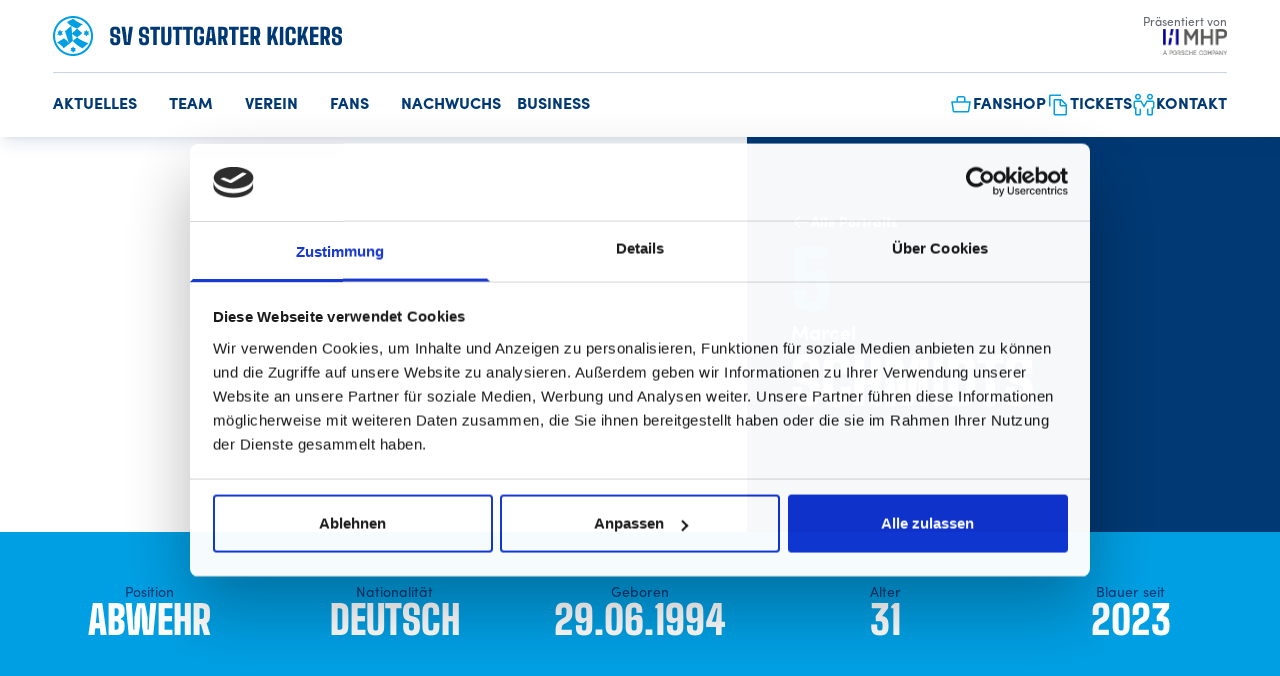

--- FILE ---
content_type: text/html; charset=utf-8
request_url: https://www.stuttgarter-kickers.de/team/spieler/player-marcel-schmidts
body_size: 1862
content:
<!DOCTYPE html><html lang="de"><head><meta charSet="utf-8"/><link rel="manifest" href="/manifest.json"/><link rel="apple-touch-icon" href="/icon-152.png"/><meta name="theme-color" content="#fff"/><link rel="shortcut icon" href="/favicon.ico"/><meta http-equiv="X-UA-Compatible" content="IE=Edge"/><meta name="viewport" content="initial-scale=1.0, width=device-width"/><meta name="format-detection" content="telephone=no"/><link rel="home" href="https://www.stuttgarter-kickers.de"/><title>Stuttgarter Kickers e.V. - SV Stuttgarter Kickers e.V.</title><meta name="description" content="Herzlich Willkommen beim SV Stuttgarter Kickers e.V. - Hier finden Sie Informationen zu Profis, Nachwuchs, Videos, Bildergalerien und vieles mehr."/><meta name="thumbnail" content=""/><meta property="og:type" content="website"/><meta property="og:title" content="Stuttgarter Kickers e.V."/><meta property="og:description" content="Herzlich Willkommen beim SV Stuttgarter Kickers e.V. - Hier finden Sie Informationen zu Profis, Nachwuchs, Videos, Bildergalerien und vieles mehr."/><meta property="og:image" content=""/><meta property="og:image:alt"/><meta name="twitter:card" content="summary_large_image"/><meta name="twitter:title" content="Stuttgarter Kickers e.V."/><meta name="twitter:description" content="Herzlich Willkommen beim SV Stuttgarter Kickers e.V. - Hier finden Sie Informationen zu Profis, Nachwuchs, Videos, Bildergalerien und vieles mehr."/><meta name="twitter:image" content=""/><meta name="facebook-domain-verification" content="9q3eltzylp5086j2wr0hv8an6pm1dl"/><meta name="google-site-verification" content="OhGZtu9BuMHPZ2BH-HFeXJhYUHZsFBAaZjjuASl03QE"/><link rel="canonical" href="https://www.stuttgarter-kickers.de/[main-directory]/spieler/[uid]"/><meta name="next-head-count" content="24"/><link data-next-font="" rel="preconnect" href="/" crossorigin="anonymous"/><link rel="preload" href="/_next/static/css/d1337288bf319e75.css" as="style"/><link rel="stylesheet" href="/_next/static/css/d1337288bf319e75.css" data-n-g=""/><noscript data-n-css=""></noscript><script defer="" nomodule="" src="/_next/static/chunks/polyfills-c67a75d1b6f99dc8.js"></script><script src="/_next/static/chunks/webpack-eb280843c9b9624c.js" defer=""></script><script src="/_next/static/chunks/framework-617d2703bc9efd35.js" defer=""></script><script src="/_next/static/chunks/main-acd4409dad9064d8.js" defer=""></script><script src="/_next/static/chunks/pages/_app-5d8421a9793d3446.js" defer=""></script><script src="/_next/static/chunks/9755-d949c701ff4a3a4b.js" defer=""></script><script src="/_next/static/chunks/6971-5bab750d4c05ad05.js" defer=""></script><script src="/_next/static/chunks/1782-062e37c605943609.js" defer=""></script><script src="/_next/static/chunks/pages/%5Bmain-directory%5D/spieler/%5Buid%5D-f3a9df3fd17cf5b8.js" defer=""></script><script src="/_next/static/cYt_ai0fwtYcT1MwIiQBb/_buildManifest.js" defer=""></script><script src="/_next/static/cYt_ai0fwtYcT1MwIiQBb/_ssgManifest.js" defer=""></script></head><body><div id="__next"><main class="container space-y-12 last-of-type:pb-12 768:space-y-16 768:last-of-type:pb-16 1200:space-y-20 1200:last-of-type:pb-20 "><section><section class="container 768:flex 768:flex-row"><section class="768:w-7/12"><div class="relative aspect-[4/3]"></div></section><section class="flex bg-blueDark-500 768:w-5/12 768:items-end"><div class="content-wrapper-lg flex h-full flex-col justify-between py-calc-12 768:px-calc-12 768:py-calc-8"><a class="mb-5 768:mb-0" href="/mannschaft"><button class="flex flex-row items-center gap-1 py-2"><svg class="h-5 w-5 rotate-180 fill-white" viewBox="0 0 24 24" width="24" height="24" fill="black" xmlns="http://www.w3.org/2000/svg"><path d="M13.5 4.5L12.4275 5.54475L18.1125 11.25H3V12.75H18.1125L12.4275 18.4297L13.5 19.5L21 12L13.5 4.5Z"></path></svg><small class="pt-0.5 font-bold leading-none text-white">Alle Portraits</small></button></a><div><span class="text-h pb-3 text-[4rem] font-bold leading-none text-blueLight-500 1200:text-[5rem]"></span><div class="flex flex-col gap-4 pb-9"><div class="flex flex-col gap-1"><span class="text-[1.25rem] font-bold text-white"></span><h1 class="mb-0 text-[3rem] leading-none text-white 1200:text-[4rem]"></h1></div><p class="text-[1rem] leading-none text-white"></p></div><ul class="flex flex-row gap-4"></ul></div></div></section></section><section class="container bg-blueLight-500 py-12 960:py-calc-24"><ul class="grid grid-cols-2 gap-y-12 640:grid-cols-3 960:grid-cols-5 960:px-calc-48"><li class="flex w-full flex-row justify-center"><div class="flex flex-col justify-center gap-2"><small class="text-center leading-none text-blueDark-500">Position</small><span class="text-h text-center text-[1.75rem] uppercase leading-none text-white 1200:text-[2.5rem]"></span></div></li><li class="flex w-full flex-row justify-center"><div class="flex flex-col justify-center gap-2"><small class="text-center leading-none text-blueDark-500">Nationalität</small><span class="text-h text-center text-[1.75rem] uppercase leading-none text-white 1200:text-[2.5rem]">-</span></div></li><li class="flex w-full flex-row justify-center"><div class="flex flex-col justify-center gap-2"><small class="text-center leading-none text-blueDark-500">Geboren</small><span class="text-h text-center text-[1.75rem] uppercase leading-none text-white 640:flex-row 1200:text-[2.5rem]">_</span></div></li><li class="flex w-full flex-row justify-center"><div class="flex flex-col justify-center gap-2"><small class="text-center leading-none text-blueDark-500">Alter</small><span class="text-h text-center text-[1.75rem] uppercase leading-none text-white 640:flex-row 1200:text-[2.5rem]">-</span></div></li><li class="flex w-full flex-row justify-center"><div class="flex flex-col justify-center gap-2"><small class="text-center leading-none text-blueDark-500">Blauer seit</small><span class="text-h text-center text-[1.75rem] uppercase leading-none text-white 1200:text-[2.5rem]">-</span></div></li></ul></section></section></main></div><script id="__NEXT_DATA__" type="application/json">{"props":{"pageProps":{},"__N_SSG":true},"page":"/[main-directory]/spieler/[uid]","query":{},"buildId":"cYt_ai0fwtYcT1MwIiQBb","isFallback":true,"gsp":true,"locale":"de","locales":["de"],"defaultLocale":"de","scriptLoader":[]}</script></body></html>

--- FILE ---
content_type: text/css; charset=utf-8
request_url: https://www.stuttgarter-kickers.de/_next/static/css/d1337288bf319e75.css
body_size: 8002
content:
/*
! tailwindcss v3.2.4 | MIT License | https://tailwindcss.com
*/*,:after,:before{box-sizing:border-box;border:0 solid #e5e7eb}:after,:before{--tw-content:""}html{line-height:1.5;-webkit-text-size-adjust:100%;-moz-tab-size:4;-o-tab-size:4;tab-size:4;font-family:ui-sans-serif,system-ui,-apple-system,BlinkMacSystemFont,Segoe UI,Roboto,Helvetica Neue,Arial,Noto Sans,sans-serif,Apple Color Emoji,Segoe UI Emoji,Segoe UI Symbol,Noto Color Emoji;font-feature-settings:normal}body{margin:0;line-height:inherit}hr{height:0;color:inherit;border-top-width:1px}abbr:where([title]){-webkit-text-decoration:underline dotted;text-decoration:underline dotted}h1,h2,h3,h4,h5,h6{font-size:inherit;font-weight:inherit}a{color:inherit;text-decoration:inherit}b,strong{font-weight:bolder}code,kbd,pre,samp{font-family:ui-monospace,SFMono-Regular,Menlo,Monaco,Consolas,Liberation Mono,Courier New,monospace;font-size:1em}small{font-size:80%}sub,sup{font-size:75%;line-height:0;position:relative;vertical-align:baseline}sub{bottom:-.25em}sup{top:-.5em}table{text-indent:0;border-color:inherit;border-collapse:collapse}button,input,optgroup,select,textarea{font-family:inherit;font-size:100%;font-weight:inherit;line-height:inherit;color:inherit;margin:0;padding:0}button,select{text-transform:none}[type=button],[type=reset],[type=submit],button{-webkit-appearance:button;background-color:transparent;background-image:none}:-moz-focusring{outline:auto}:-moz-ui-invalid{box-shadow:none}progress{vertical-align:baseline}::-webkit-inner-spin-button,::-webkit-outer-spin-button{height:auto}[type=search]{-webkit-appearance:textfield;outline-offset:-2px}::-webkit-search-decoration{-webkit-appearance:none}::-webkit-file-upload-button{-webkit-appearance:button;font:inherit}summary{display:list-item}blockquote,dd,dl,figure,h1,h2,h3,h4,h5,h6,hr,p,pre{margin:0}fieldset{margin:0}fieldset,legend{padding:0}menu,ol,ul{list-style:none;margin:0;padding:0}textarea{resize:vertical}input::-moz-placeholder,textarea::-moz-placeholder{opacity:1;color:#9ca3af}input::placeholder,textarea::placeholder{opacity:1;color:#9ca3af}[role=button],button{cursor:pointer}:disabled{cursor:default}audio,canvas,embed,iframe,img,object,svg,video{display:block;vertical-align:middle}img,video{max-width:100%;height:auto}[hidden]{display:none}html:focus-within{scroll-behavior:smooth}small{font-size:.875rem}@media (min-width:1440px){small{font-size:1rem;line-height:1.5rem}}.container-text ol,.container-text ul,p{font-size:1rem;line-height:1.5rem;line-height:1.8}@media (min-width:1200px){.container-text ol,.container-text ul,p{font-size:1.125rem;line-height:1.75rem;line-height:1.8}}@media (min-width:1920px){.container-text ol,.container-text ul,p{font-size:1.125rem;line-height:1.75rem;line-height:1.8}}.text-h,.text-h1,.text-h2,.text-h3,.text-h4,.text-h5,h1,h2,h3,h4,h5{font-family:Big Shoudlers Display;font-weight:900}.text-h1,.text-h2,.text-h3,.text-h4,.text-h5,h1,h2,h3,h4,h5{text-transform:uppercase;--tw-text-opacity:1;color:rgb(0 57 116/var(--tw-text-opacity))}.text-h1,h1{margin-bottom:1rem;font-size:2.5rem;line-height:1.25}@media (min-width:768px){.text-h1,h1{font-size:2.75rem}}@media (min-width:960px){.text-h1,h1{font-size:3rem}}@media (min-width:1200px){.text-h1,h1{font-size:3.25rem}}.text-h2,h2{margin-bottom:1rem;font-size:2rem;line-height:1.3}@media (min-width:768px){.text-h2,h2{font-size:2.25rem}}@media (min-width:1200px){.text-h2,h2{font-size:2.5rem}}.text-h3,h3{margin-bottom:.5rem;font-size:1.5rem;line-height:1.3}@media (min-width:960px){.text-h3,h3{font-size:2rem}}.text-h4,h4{margin-bottom:.25rem;font-size:1.25rem;line-height:1.4}@media (min-width:960px){.text-h4,h4{font-size:1.5rem}}.text-h5,h5{margin-bottom:.25rem;font-size:1rem;line-height:1.4}@media (min-width:960px){.text-h5,h5{font-size:1.25rem}}h6,text-h6{font-size:1rem;line-height:1.5rem;font-weight:700;line-height:1.4}@media (min-width:1200px){h6,text-h6{font-size:1.125rem;line-height:1.75rem}}@media (min-width:1920px){h6,text-h6{font-size:1.125rem;line-height:1.75rem}}.container-text ol,.container-text ul{padding:0 0 2rem 2rem!important}.container-text ol{list-style:decimal}.container-text ul{list-style:circle}.container-text a,.text-link-light{cursor:pointer;background-image:linear-gradient(transparent calc(100% - 1px),rgba(0,0,0,.32) 1px);background-repeat:no-repeat;background-size:100% 100%;font-weight:700;text-decoration:none;transition:background-size .4s,background-position .4s;--tw-text-opacity:1;color:rgb(0 57 116/var(--tw-text-opacity))}.container-text a:hover,.tex-tlink:hover{background-size:0 100%;transition:all .64s;transition-timing-function:ease-in-out}.text-link-dark{cursor:pointer;background-image:linear-gradient(transparent calc(100% - 1px),hsla(0,0%,100%,.32) 1px);background-repeat:no-repeat;background-size:100% 100%;font-weight:500;text-decoration:none;transition:background-size .4s,background-position .4s}.text-link-dark:hover{background-size:0 100%;transition:all .64s;transition-timing-function:ease-in-out}*,:after,:before{--tw-border-spacing-x:0;--tw-border-spacing-y:0;--tw-translate-x:0;--tw-translate-y:0;--tw-rotate:0;--tw-skew-x:0;--tw-skew-y:0;--tw-scale-x:1;--tw-scale-y:1;--tw-pan-x: ;--tw-pan-y: ;--tw-pinch-zoom: ;--tw-scroll-snap-strictness:proximity;--tw-ordinal: ;--tw-slashed-zero: ;--tw-numeric-figure: ;--tw-numeric-spacing: ;--tw-numeric-fraction: ;--tw-ring-inset: ;--tw-ring-offset-width:0px;--tw-ring-offset-color:#fff;--tw-ring-color:rgba(59,130,246,.5);--tw-ring-offset-shadow:0 0 #0000;--tw-ring-shadow:0 0 #0000;--tw-shadow:0 0 #0000;--tw-shadow-colored:0 0 #0000;--tw-blur: ;--tw-brightness: ;--tw-contrast: ;--tw-grayscale: ;--tw-hue-rotate: ;--tw-invert: ;--tw-saturate: ;--tw-sepia: ;--tw-drop-shadow: ;--tw-backdrop-blur: ;--tw-backdrop-brightness: ;--tw-backdrop-contrast: ;--tw-backdrop-grayscale: ;--tw-backdrop-hue-rotate: ;--tw-backdrop-invert: ;--tw-backdrop-opacity: ;--tw-backdrop-saturate: ;--tw-backdrop-sepia: }::backdrop{--tw-border-spacing-x:0;--tw-border-spacing-y:0;--tw-translate-x:0;--tw-translate-y:0;--tw-rotate:0;--tw-skew-x:0;--tw-skew-y:0;--tw-scale-x:1;--tw-scale-y:1;--tw-pan-x: ;--tw-pan-y: ;--tw-pinch-zoom: ;--tw-scroll-snap-strictness:proximity;--tw-ordinal: ;--tw-slashed-zero: ;--tw-numeric-figure: ;--tw-numeric-spacing: ;--tw-numeric-fraction: ;--tw-ring-inset: ;--tw-ring-offset-width:0px;--tw-ring-offset-color:#fff;--tw-ring-color:rgba(59,130,246,.5);--tw-ring-offset-shadow:0 0 #0000;--tw-ring-shadow:0 0 #0000;--tw-shadow:0 0 #0000;--tw-shadow-colored:0 0 #0000;--tw-blur: ;--tw-brightness: ;--tw-contrast: ;--tw-grayscale: ;--tw-hue-rotate: ;--tw-invert: ;--tw-saturate: ;--tw-sepia: ;--tw-drop-shadow: ;--tw-backdrop-blur: ;--tw-backdrop-brightness: ;--tw-backdrop-contrast: ;--tw-backdrop-grayscale: ;--tw-backdrop-hue-rotate: ;--tw-backdrop-invert: ;--tw-backdrop-opacity: ;--tw-backdrop-saturate: ;--tw-backdrop-sepia: }@font-face{font-family:Sofia Pro;font-weight:700;font-style:normal;font-display:swap;src:url(/_next/static/media/SofiaPro-Bold.e1b6d4db.eot) format("eot");src:url(/_next/static/media/SofiaPro-Bold.e1b6d4db.eot?#iefix) format("embedded-opentype"),url(/_next/static/media/SofiaPro-Bold.b0e14ea0.otf) format("opentype"),url(/_next/static/media/SofiaPro-Bold.bdcd62ea.svg) format("svg"),url(/_next/static/media/SofiaPro-Bold.68f59418.ttf) format("truetype"),url(/_next/static/media/SofiaPro-Bold.fa8f9a54.woff) format("woff"),url(/_next/static/media/SofiaPro-Bold.93c026dd.woff2) format("woff2")}@font-face{font-family:Sofia Pro;font-weight:400;font-style:normal;font-display:swap;src:url(/_next/static/media/SofiaProRegular.a51abed9.eot) format("eot");src:url(/_next/static/media/SofiaProRegular.a51abed9.eot?#iefix) format("embedded-opentype"),url(/_next/static/media/SofiaProRegular.65a1c557.otf) format("opentype"),url(/_next/static/media/SofiaProRegular.2905a0f3.svg) format("svg"),url(/_next/static/media/SofiaProRegular.31c28469.ttf) format("truetype"),url(/_next/static/media/SofiaProRegular.e5b21084.woff) format("woff"),url(/_next/static/media/SofiaProRegular.0b81d608.woff2) format("woff2")}@font-face{font-family:Big Shoudlers Display;font-weight:900;font-style:normal;font-display:swap;src:url(/_next/static/media/BigShouldersDisplay-Black.4f259a4c.eot) format("eot");src:url(/_next/static/media/BigShouldersDisplay-Black.4f259a4c.eot?#iefix) format("embedded-opentype"),url(/_next/static/media/BigShouldersDisplay-Black.9c990596.otf) format("opentype"),url(/_next/static/media/BigShouldersDisplay-Black.ba1427a7.svg) format("svg"),url(/_next/static/media/BigShouldersDisplay-Black.c7cd50d3.ttf) format("truetype"),url(/_next/static/media/BigShouldersDisplay-Black.6309e6dc.woff) format("woff"),url(/_next/static/media/BigShouldersDisplay-Black.2bc4d5f8.woff2) format("woff2")}html{font-family:Sofia Pro,ui-sans-serif,system-ui,-apple-system,BlinkMacSystemFont,Segoe UI,Roboto,Helvetica Neue,Arial,Noto Sans,sans-serif,Apple Color Emoji,Segoe UI Emoji,Segoe UI Symbol,Noto Color Emoji;font-feature-settings:kern;-webkit-font-smoothing:antialiased;-moz-osx-font-smoothing:grayscale;scroll-padding-top:4.5rem;display:flex;flex-direction:column;flex-grow:0;scroll-behavior:smooth}@media (min-width:640px){.container{max-width:640px}}@media (min-width:768px){.container{max-width:768px}}@media (min-width:960px){.container{max-width:960px}}@media (min-width:1024px){.container{max-width:1024px}}@media (min-width:1200px){.container{max-width:1200px}}@media (min-width:1440px){.container{max-width:1440px}}@media (min-width:1680px){.container{max-width:1680px}}@media (min-width:1920px){.container{max-width:1920px}}@media (min-width:2560px){.container{max-width:2560px}}.container{width:100%;max-width:1680px}.pointer-events-none{pointer-events:none!important}.pointer-events-auto{pointer-events:auto!important}.fixed{position:fixed!important}.absolute{position:absolute!important}.relative{position:relative!important}.sticky{position:sticky!important}.inset-0{right:0!important;bottom:0!important;left:0!important}.inset-0,.top-0{top:0!important}.-top-28{top:-7rem!important}.top-\[2\.75rem\]{top:2.75rem!important}.left-0{left:0!important}.top-\[-4px\]{top:-4px!important}.left-\[100\%\]{left:100%!important}.top-14{top:3.5rem!important}.right-0{right:0!important}.bottom-0{bottom:0!important}.bottom-2{bottom:.5rem!important}.left-\[50\%\]{left:50%!important}.right-4{right:1rem!important}.top-4{top:1rem!important}.-top-12{top:-3rem!important}.top-2{top:.5rem!important}.right-2{right:.5rem!important}.top-6{top:1.5rem!important}.right-6{right:1.5rem!important}.z-\[99\]{z-index:99!important}.z-10{z-index:10!important}.z-\[1\]{z-index:1!important}.z-\[3\]{z-index:3!important}.z-\[2\]{z-index:2!important}.z-\[100\]{z-index:100!important}.z-20{z-index:20!important}.order-2{order:2!important}.row-start-1{grid-row-start:1!important}.row-start-2{grid-row-start:2!important}.row-start-3{grid-row-start:3!important}.mx-2{margin-left:.5rem!important;margin-right:.5rem!important}.mx-auto{margin-left:auto!important;margin-right:auto!important}.mx-4{margin-left:1rem!important;margin-right:1rem!important}.mx-3{margin-left:.75rem!important;margin-right:.75rem!important}.mb-5{margin-bottom:1.25rem!important}.mb-0{margin-bottom:0!important}.ml-auto{margin-left:auto!important}.mb-1{margin-bottom:.25rem!important}.mb-2{margin-bottom:.5rem!important}.mb-0\.5{margin-bottom:.125rem!important}.mb-9{margin-bottom:2.25rem!important}.mt-2{margin-top:.5rem!important}.mb-6{margin-bottom:1.5rem!important}.mt-4{margin-top:1rem!important}.mt-0\.5{margin-top:.125rem!important}.mt-0{margin-top:0!important}.mb-8{margin-bottom:2rem!important}.mb-4{margin-bottom:1rem!important}.mt-16{margin-top:4rem!important}.mt-6{margin-top:1.5rem!important}.mt-5{margin-top:1.25rem!important}.mr-4{margin-right:1rem!important}.mb-calc-48{margin-bottom:calc(100% / 48)!important}.mt-1{margin-top:.25rem!important}.mt-8{margin-top:2rem!important}.mt-auto{margin-top:auto!important}.block{display:block!important}.inline-block{display:inline-block!important}.flex{display:flex!important}.inline-flex{display:inline-flex!important}.table{display:table!important}.grid{display:grid!important}.hidden{display:none!important}.aspect-\[4\/3\]{aspect-ratio:4/3!important}.aspect-\[3\/4\]{aspect-ratio:3/4!important}.aspect-square{aspect-ratio:1/1!important}.aspect-auto{aspect-ratio:auto!important}.aspect-\[16\/9\]{aspect-ratio:16/9!important}.aspect-\[9\/16\]{aspect-ratio:9/16!important}.h-full{height:100%!important}.h-5{height:1.25rem!important}.h-8{height:2rem!important}.h-12{height:3rem!important}.h-6{height:1.5rem!important}.h-4{height:1rem!important}.h-\[4rem\]{height:4rem!important}.h-72{height:18rem!important}.h-\[2\.25rem\]{height:2.25rem!important}.h-\[100vh\],.h-screen{height:100vh!important}.h-\[90vh\]{height:90vh!important}.h-1\/2{height:50%!important}.h-7{height:1.75rem!important}.h-2\/4{height:50%!important}.h-\[2\.75rem\]{height:2.75rem!important}.max-h-full{max-height:100%!important}.min-h-\[25\.5rem\]{min-height:25.5rem!important}.w-5{width:1.25rem!important}.w-8{width:2rem!important}.w-full{width:100%!important}.w-12{width:3rem!important}.w-\[4rem\]{width:4rem!important}.w-auto{width:auto!important}.w-6\/12{width:50%!important}.w-11\/12{width:91.666667%!important}.w-3\/12{width:25%!important}.w-9\/12{width:75%!important}.w-64{width:16rem!important}.w-4{width:1rem!important}.w-10\/12{width:83.333333%!important}.w-\[64px\]{width:64px!important}.w-6{width:1.5rem!important}.w-\[72px\]{width:72px!important}.w-8\/12{width:66.666667%!important}.w-7{width:1.75rem!important}.w-4\/12{width:33.333333%!important}.w-\[5rem\]{width:5rem!important}.w-16{width:4rem!important}.w-\[14rem\]{width:14rem!important}.w-5\/12{width:41.666667%!important}.w-7\/12{width:58.333333%!important}.w-\[12rem\]{width:12rem!important}.min-w-\[18rem\]{min-width:18rem!important}.max-w-\[1024px\]{max-width:1024px!important}.max-w-\[1680px\]{max-width:1680px!important}.max-w-\[1400px\]{max-width:1400px!important}.flex-none{flex:none!important}.grow{flex-grow:1!important}.translate-x-\[-50\%\]{--tw-translate-x:-50%!important}.rotate-180,.translate-x-\[-50\%\]{transform:translate(var(--tw-translate-x),var(--tw-translate-y)) rotate(var(--tw-rotate)) skewX(var(--tw-skew-x)) skewY(var(--tw-skew-y)) scaleX(var(--tw-scale-x)) scaleY(var(--tw-scale-y))!important}.rotate-180{--tw-rotate:180deg!important}.cursor-pointer{cursor:pointer!important}.cursor-not-allowed{cursor:not-allowed!important}.resize{resize:both!important}.scroll-mt-96{scroll-margin-top:24rem!important}.grid-cols-2{grid-template-columns:repeat(2,minmax(0,1fr))!important}.grid-cols-1{grid-template-columns:repeat(1,minmax(0,1fr))!important}.grid-rows-\[auto_auto_auto\]{grid-template-rows:auto auto auto!important}.flex-row{flex-direction:row!important}.flex-col{flex-direction:column!important}.flex-nowrap{flex-wrap:nowrap!important}.items-start{align-items:flex-start!important}.items-end{align-items:flex-end!important}.items-center{align-items:center!important}.justify-start{justify-content:flex-start!important}.justify-end{justify-content:flex-end!important}.justify-center{justify-content:center!important}.justify-between{justify-content:space-between!important}.gap-1{gap:.25rem!important}.gap-4{gap:1rem!important}.gap-2{gap:.5rem!important}.gap-3{gap:.75rem!important}.gap-0\.5{gap:.125rem!important}.gap-0{gap:0!important}.gap-1\.5{gap:.375rem!important}.gap-6{gap:1.5rem!important}.gap-8{gap:2rem!important}.gap-24{gap:6rem!important}.gap-calc-24{gap:calc(100% / 24)!important}.gap-\[0\.375rem\]{gap:.375rem!important}.gap-16{gap:4rem!important}.gap-y-12{row-gap:3rem!important}.gap-y-4{row-gap:1rem!important}.gap-x-6{-moz-column-gap:1.5rem!important;column-gap:1.5rem!important}.gap-x-8{-moz-column-gap:2rem!important;column-gap:2rem!important}.gap-y-2{row-gap:.5rem!important}.gap-x-3{-moz-column-gap:.75rem!important;column-gap:.75rem!important}.gap-y-1{row-gap:.25rem!important}.space-y-12>:not([hidden])~:not([hidden]){--tw-space-y-reverse:0!important;margin-top:calc(3rem * calc(1 - var(--tw-space-y-reverse)))!important;margin-bottom:calc(3rem * var(--tw-space-y-reverse))!important}.self-center{align-self:center!important}.justify-self-center{justify-self:center!important}.overflow-auto{overflow:auto!important}.overflow-hidden{overflow:hidden!important}.overflow-x-auto{overflow-x:auto!important}.overflow-y-auto{overflow-y:auto!important}.overflow-y-scroll{overflow-y:scroll!important}.whitespace-nowrap{white-space:nowrap!important}.rounded-lg{border-radius:.5rem!important}.border-2{border-width:2px!important}.border-t{border-top-width:1px!important}.border-t-\[0\.375rem\]{border-top-width:.375rem!important}.border-t-\[0\.25rem\]{border-top-width:.25rem!important}.border-b-\[0\.0625rem\]{border-bottom-width:.0625rem!important}.border-t-\[1px\]{border-top-width:1px!important}.border-b-4{border-bottom-width:4px!important}.border-b-\[1px\]{border-bottom-width:1px!important}.border-b-2{border-bottom-width:2px!important}.border-b-\[4px\]{border-bottom-width:4px!important}.border-b{border-bottom-width:1px!important}.border-blueLight{--tw-border-opacity:1!important;border-color:rgb(0 159 227/var(--tw-border-opacity))!important}.border-white\/20{border-color:hsla(0,0%,100%,.2)!important}.border-gray-300{--tw-border-opacity:1!important;border-color:rgb(209 213 219/var(--tw-border-opacity))!important}.border-gray-500{--tw-border-opacity:1!important;border-color:rgb(107 114 128/var(--tw-border-opacity))!important}.border-black-64{border-color:rgba(11,14,30,.64)!important}.border-black\/20{border-color:rgba(11,14,30,.2)!important}.border-transparent{border-color:transparent!important}.border-t-white\/20{border-top-color:hsla(0,0%,100%,.2)!important}.border-b-\[rgba\(255\2c 255\2c 255\2c 0\.32\)\]{border-bottom-color:hsla(0,0%,100%,.32)!important}.border-t-slate-300{--tw-border-opacity:1!important;border-top-color:rgb(203 213 225/var(--tw-border-opacity))!important}.border-b-transparent{border-bottom-color:transparent!important}.border-b-white{--tw-border-opacity:1!important;border-bottom-color:rgb(255 255 255/var(--tw-border-opacity))!important}.border-b-black-08{border-bottom-color:rgba(11,14,30,.08)!important}.border-b-blueLight{--tw-border-opacity:1!important;border-bottom-color:rgb(0 159 227/var(--tw-border-opacity))!important}.border-b-blueDark-16{border-bottom-color:rgba(0,57,116,.16)!important}.bg-blueDark-500{background-color:rgb(0 57 116/var(--tw-bg-opacity))!important}.bg-blueDark-500,.bg-white{--tw-bg-opacity:1!important}.bg-white{background-color:rgb(255 255 255/var(--tw-bg-opacity))!important}.bg-blueLight-500{--tw-bg-opacity:1!important;background-color:rgb(0 159 227/var(--tw-bg-opacity))!important}.bg-blueDark{--tw-bg-opacity:1!important;background-color:rgb(0 57 116/var(--tw-bg-opacity))!important}.bg-blueDark-800{--tw-bg-opacity:1!important;background-color:rgb(0 48 98/var(--tw-bg-opacity))!important}.bg-transparent{background-color:transparent!important}.bg-blueDark-08{background-color:rgba(0,57,116,.08)!important}.bg-black{--tw-bg-opacity:1!important;background-color:rgb(11 14 30/var(--tw-bg-opacity))!important}.bg-blueDark-16{background-color:rgba(0,57,116,.16)!important}.bg-gradient-to-t{background-image:linear-gradient(to top,var(--tw-gradient-stops))!important}.bg-none{background-image:none!important}.bg-textOverlay{background-image:linear-gradient(0deg,#0b0e1e,rgba(11,14,30,0))!important}.from-black{--tw-gradient-from:#0b0e1e!important;--tw-gradient-to:rgba(11,14,30,0)!important;--tw-gradient-stops:var(--tw-gradient-from),var(--tw-gradient-to)!important}.fill-white{fill:#fff!important}.fill-blueLight-500{fill:#009fe3!important}.fill-blueDark,.fill-blueDark-500{fill:#003974!important}.object-cover{-o-object-fit:cover!important;object-fit:cover!important}.p-1{padding:.25rem!important}.p-5{padding:1.25rem!important}.p-3{padding:.75rem!important}.p-4{padding:1rem!important}.p-6{padding:1.5rem!important}.p-8{padding:2rem!important}.py-calc-12{padding-top:calc(100% / 12)!important;padding-bottom:calc(100% / 12)!important}.py-2{padding-top:.5rem!important;padding-bottom:.5rem!important}.py-12{padding-top:3rem!important;padding-bottom:3rem!important}.py-8{padding-top:2rem!important;padding-bottom:2rem!important}.py-1{padding-top:.25rem!important;padding-bottom:.25rem!important}.px-4{padding-left:1rem!important;padding-right:1rem!important}.py-3{padding-top:.75rem!important;padding-bottom:.75rem!important}.px-3{padding-left:.75rem!important;padding-right:.75rem!important}.px-5{padding-left:1.25rem!important;padding-right:1.25rem!important}.py-5{padding-top:1.25rem!important;padding-bottom:1.25rem!important}.px-1{padding-left:.25rem!important;padding-right:.25rem!important}.py-6{padding-top:1.5rem!important;padding-bottom:1.5rem!important}.px-calc-48{padding-left:calc(100% / 48)!important;padding-right:calc(100% / 48)!important}.py-1\.5{padding-top:.375rem!important;padding-bottom:.375rem!important}.px-calc-24{padding-left:calc(100% / 24)!important;padding-right:calc(100% / 24)!important}.py-4{padding-top:1rem!important;padding-bottom:1rem!important}.px-2{padding-left:.5rem!important;padding-right:.5rem!important}.py-2\.5{padding-top:.625rem!important;padding-bottom:.625rem!important}.py-16{padding-top:4rem!important;padding-bottom:4rem!important}.pt-0\.5{padding-top:.125rem!important}.pt-0{padding-top:0!important}.pb-3{padding-bottom:.75rem!important}.pb-9{padding-bottom:2.25rem!important}.pt-3{padding-top:.75rem!important}.pb-8{padding-bottom:2rem!important}.pb-4{padding-bottom:1rem!important}.pt-5{padding-top:1.25rem!important}.pb-5{padding-bottom:1.25rem!important}.pt-2{padding-top:.5rem!important}.pl-4{padding-left:1rem!important}.pb-calc-12{padding-bottom:calc(100% / 12)!important}.pt-16{padding-top:4rem!important}.pr-2{padding-right:.5rem!important}.pt-8{padding-top:2rem!important}.pb-2{padding-bottom:.5rem!important}.pt-10{padding-top:2.5rem!important}.pt-4{padding-top:1rem!important}.pt-14{padding-top:3.5rem!important}.pt-6{padding-top:1.5rem!important}.pb-1{padding-bottom:.25rem!important}.pb-6{padding-bottom:1.5rem!important}.pb-16{padding-bottom:4rem!important}.pb-12{padding-bottom:3rem!important}.pr-4{padding-right:1rem!important}.pt-calc-12{padding-top:calc(100% / 12)!important}.pb-\[2rem\]{padding-bottom:2rem!important}.pl-2{padding-left:.5rem!important}.pb-calc-32{padding-bottom:calc(100% / 32)!important}.text-left{text-align:left!important}.text-center{text-align:center!important}.text-end{text-align:end!important}.text-\[4rem\]{font-size:4rem!important}.text-\[1\.25rem\]{font-size:1.25rem!important}.text-\[3rem\]{font-size:3rem!important}.text-\[1rem\]{font-size:1rem!important}.text-\[1\.75rem\]{font-size:1.75rem!important}.text-\[0\.875rem\]{font-size:.875rem!important}.text-base{font-size:1rem!important;line-height:1.5rem!important}.text-\[0\.8125rem\]{font-size:.8125rem!important}.text-\[0\.75rem\]{font-size:.75rem!important}.text-\[0\.9375rem\]{font-size:.9375rem!important}.text-sm{font-size:.875rem!important;line-height:1.25rem!important}.text-\[1\.125rem\]{font-size:1.125rem!important}.text-xl{font-size:1.25rem!important;line-height:1.75rem!important}.font-bold{font-weight:700!important}.font-normal{font-weight:400!important}.uppercase{text-transform:uppercase!important}.normal-case{text-transform:none!important}.leading-none{line-height:1!important}.leading-\[1\.15\]{line-height:1.15!important}.leading-\[1\.4\]{line-height:1.4!important}.leading-\[1\.5\]{line-height:1.5!important}.text-white{--tw-text-opacity:1!important;color:rgb(255 255 255/var(--tw-text-opacity))!important}.text-blueLight-500{--tw-text-opacity:1!important;color:rgb(0 159 227/var(--tw-text-opacity))!important}.text-blueDark-500{--tw-text-opacity:1!important;color:rgb(0 57 116/var(--tw-text-opacity))!important}.text-blueLight{--tw-text-opacity:1!important;color:rgb(0 159 227/var(--tw-text-opacity))!important}.text-black-64{color:rgba(11,14,30,.64)!important}.text-blueDark{--tw-text-opacity:1!important;color:rgb(0 57 116/var(--tw-text-opacity))!important}.text-white-64{color:hsla(0,0%,100%,.64)!important}.text-gray-500{--tw-text-opacity:1!important;color:rgb(107 114 128/var(--tw-text-opacity))!important}.opacity-50{opacity:.5!important}.opacity-\[0\.64\]{opacity:.64!important}.opacity-100{opacity:1!important}.opacity-0{opacity:0!important}.opacity-80{opacity:.8!important}.opacity-95{opacity:.95!important}.opacity-30{opacity:.3!important}.opacity-70{opacity:.7!important}.shadow-lg{--tw-shadow:0 10px 15px -3px rgba(0,0,0,.1),0 4px 6px -4px rgba(0,0,0,.1)!important;--tw-shadow-colored:0 10px 15px -3px var(--tw-shadow-color),0 4px 6px -4px var(--tw-shadow-color)!important;box-shadow:var(--tw-ring-offset-shadow,0 0 #0000),var(--tw-ring-shadow,0 0 #0000),var(--tw-shadow)!important}.shadow-blueDark\/10{--tw-shadow-color:rgba(0,57,116,.1)!important;--tw-shadow:var(--tw-shadow-colored)!important}.\!filter,.filter{filter:var(--tw-blur) var(--tw-brightness) var(--tw-contrast) var(--tw-grayscale) var(--tw-hue-rotate) var(--tw-invert) var(--tw-saturate) var(--tw-sepia) var(--tw-drop-shadow)!important}.transition{transition-property:color,background-color,border-color,text-decoration-color,fill,stroke,opacity,box-shadow,transform,filter,-webkit-backdrop-filter!important;transition-property:color,background-color,border-color,text-decoration-color,fill,stroke,opacity,box-shadow,transform,filter,backdrop-filter!important;transition-property:color,background-color,border-color,text-decoration-color,fill,stroke,opacity,box-shadow,transform,filter,backdrop-filter,-webkit-backdrop-filter!important;transition-timing-function:cubic-bezier(.4,0,.2,1)!important;transition-duration:.15s!important}.transition-all{transition-property:all!important;transition-timing-function:cubic-bezier(.4,0,.2,1)!important;transition-duration:.15s!important}.duration-300{transition-duration:.3s!important}.duration-500{transition-duration:.5s!important}.duration-700{transition-duration:.7s!important}.ease-out{transition-timing-function:cubic-bezier(0,0,.2,1)!important}.ease-in-out{transition-timing-function:cubic-bezier(.4,0,.2,1)!important}html{top:0;margin:0;height:100%;min-height:100vh;width:100%;--tw-bg-opacity:1;background-color:rgb(245 250 255/var(--tw-bg-opacity));padding:0;font-weight:400;--tw-text-opacity:1;color:rgb(11 14 30/var(--tw-text-opacity))}body{overflow-x:hidden}.container{margin-left:auto;margin-right:auto;--tw-bg-opacity:1;background-color:rgb(255 255 255/var(--tw-bg-opacity))}.content-wrapper-lg,.content-wrapper-xl{padding-left:calc(100% / 24);padding-right:calc(100% / 24)}@media (min-width:1200px){.content-wrapper-lg,.content-wrapper-xl{padding-left:calc(100% / 12);padding-right:calc(100% / 12)}}.content-wrapper-sm{padding-left:calc(100% / 24);padding-right:calc(100% / 24)}@media (min-width:768px){.content-wrapper-sm{padding-left:calc(100% / 12);padding-right:calc(100% / 12)}}@media (min-width:960px){.content-wrapper-sm{padding-left:calc(100% / 8);padding-right:calc(100% / 8)}}@media (min-width:1200px){.content-wrapper-sm{padding-left:calc(100% / 6);padding-right:calc(100% / 6)}}@media (min-width:1440px){.content-wrapper-sm{padding-left:calc(100% / 5);padding-right:calc(100% / 5)}}@media (min-width:1680px){.content-wrapper-sm{padding-left:calc(100% / 4);padding-right:calc(100% / 4)}}.hover-target{display:none}.hover-trigger:hover .hover-target{display:block}.hover-target-sublevel{display:none}.hover-trigger-sublevel:hover .hover-target-sublevel{display:block}.separator-after:after{content:""!important;display:block!important;position:relative!important;width:1px!important;height:12px!important;background:hsla(0,0%,100%,.32)!important}.separator-after:last-of-type:after{display:none!important}details>summary{list-style-type:none}details>summary::-webkit-details-marker{display:none!important}.summaryMarker{transition-property:all;transition-timing-function:cubic-bezier(.4,0,.2,1);transition-duration:.7s;transition-timing-function:cubic-bezier(0,0,.2,1)}details[open] .summaryMarker{--tw-rotate:180deg;transform:translate(var(--tw-translate-x),var(--tw-translate-y)) rotate(var(--tw-rotate)) skewX(var(--tw-skew-x)) skewY(var(--tw-skew-y)) scaleX(var(--tw-scale-x)) scaleY(var(--tw-scale-y))}details>summary{border-bottom-width:.0625rem;border-bottom-color:rgba(0,57,116,.16);transition-property:all;transition-timing-function:cubic-bezier(.4,0,.2,1);transition-duration:.7s;transition-timing-function:cubic-bezier(0,0,.2,1)}details[open]>summary{border-style:none}.multipleBorders{border-bottom:.5rem solid #009fe3!important}.multipleBorders:before{border-bottom:1.5rem solid #0d59a1!important}.multipleBorders{position:relative!important;border-bottom:.75rem solid #009fe3!important}.multipleBorders:before{content:" "!important;position:absolute!important;z-index:1!important;bottom:0!important;width:100%!important;border-bottom:1.75rem solid #0d59a1!important}@media (max-width:767px){.tabs:before{top:2px!important;margin-right:.375rem!important;content:""!important;display:block!important;position:relative!important;width:.5rem!important;height:1px!important;background:rgba(11,14,30,.48)!important}}@media (min-width:1200px){.latestNews .newsCard{grid-column:span 2/span 2}.latestNews .newsCard:first-of-type,.latestNews .newsCard:nth-child(2){grid-column:span 3/span 3}}.first\:col-span-2:first-child{grid-column:span 2/span 2!important}.first\:aspect-\[16\/9\]:first-child{aspect-ratio:16/9!important}.first\:pl-0:first-child{padding-left:0!important}.last\:mb-0:last-child{margin-bottom:0!important}.first-of-type\:mb-5:first-of-type{margin-bottom:1.25rem!important}.first-of-type\:border-t-\[0\.0625rem\]:first-of-type{border-top-width:.0625rem!important}.first-of-type\:border-t-blueDark-16:first-of-type{border-top-color:rgba(0,57,116,.16)!important}.last-of-type\:mb-5:last-of-type{margin-bottom:1.25rem!important}.last-of-type\:mb-0:last-of-type{margin-bottom:0!important}.last-of-type\:pb-12:last-of-type{padding-bottom:3rem!important}.hover\:border-blueLight-500:hover{--tw-border-opacity:1!important;border-color:rgb(0 159 227/var(--tw-border-opacity))!important}.hover\:border-b-blueLight:hover{--tw-border-opacity:1!important;border-bottom-color:rgb(0 159 227/var(--tw-border-opacity))!important}.hover\:bg-blueLight-500:hover{--tw-bg-opacity:1!important;background-color:rgb(0 159 227/var(--tw-bg-opacity))!important}.hover\:text-blueLight-500:hover{--tw-text-opacity:1!important;color:rgb(0 159 227/var(--tw-text-opacity))!important}.group:hover .group-hover\:underline{text-decoration-line:underline!important}.group:hover .group-hover\:opacity-50{opacity:.5!important}@media (min-width:640px){.\36 40\:order-2{order:2!important}.\36 40\:order-first{order:-9999!important}.\36 40\:block{display:block!important}.\36 40\:w-auto{width:auto!important}.\36 40\:w-8\/12{width:66.666667%!important}.\36 40\:grid-cols-3{grid-template-columns:repeat(3,minmax(0,1fr))!important}.\36 40\:flex-row{flex-direction:row!important}.\36 40\:items-start{align-items:flex-start!important}.\36 40\:justify-between{justify-content:space-between!important}.\36 40\:gap-8{gap:2rem!important}.\36 40\:gap-4{gap:1rem!important}.\36 40\:px-6{padding-left:1.5rem!important;padding-right:1.5rem!important}.\36 40\:pt-8{padding-top:2rem!important}.\36 40\:pb-6{padding-bottom:1.5rem!important}.\36 40\:pb-12{padding-bottom:3rem!important}.\36 40\:text-left{text-align:left!important}.\36 40\:text-base{font-size:1rem!important;line-height:1.5rem!important}.\36 40\:font-bold{font-weight:700!important}}@media (min-width:768px){.\37 68\:-top-20{top:-5rem!important}.\37 68\:order-first{order:-9999!important}.\37 68\:mx-4{margin-left:1rem!important;margin-right:1rem!important}.\37 68\:mb-0{margin-bottom:0!important}.\37 68\:mt-1{margin-top:.25rem!important}.\37 68\:block{display:block!important}.\37 68\:flex{display:flex!important}.\37 68\:inline-flex{display:inline-flex!important}.\37 68\:grid{display:grid!important}.\37 68\:hidden{display:none!important}.\37 68\:aspect-\[4\/3\]{aspect-ratio:4/3!important}.\37 68\:aspect-\[16\/9\]{aspect-ratio:16/9!important}.\37 68\:h-16{height:4rem!important}.\37 68\:w-7\/12{width:58.333333%!important}.\37 68\:w-5\/12{width:41.666667%!important}.\37 68\:w-16{width:4rem!important}.\37 68\:w-full{width:100%!important}.\37 68\:w-11\/12{width:91.666667%!important}.\37 68\:w-4\/12{width:33.333333%!important}.\37 68\:w-3\/12{width:25%!important}.\37 68\:w-8\/12{width:66.666667%!important}.\37 68\:text-h3{font-family:Big Shoudlers Display;font-weight:900;text-transform:uppercase;--tw-text-opacity:1;color:rgb(0 57 116/var(--tw-text-opacity));margin-bottom:.5rem;font-size:1.5rem;line-height:1.3}@media (min-width:960px){.\37 68\:text-h3{font-size:2rem}}.\37 68\:grid-cols-2{grid-template-columns:repeat(2,minmax(0,1fr))!important}.\37 68\:grid-cols-3{grid-template-columns:repeat(3,minmax(0,1fr))!important}.\37 68\:grid-cols-1{grid-template-columns:repeat(1,minmax(0,1fr))!important}.\37 68\:flex-row{flex-direction:row!important}.\37 68\:flex-col{flex-direction:column!important}.\37 68\:items-end{align-items:flex-end!important}.\37 68\:items-center{align-items:center!important}.\37 68\:justify-between{justify-content:space-between!important}.\37 68\:justify-items-center{justify-items:center!important}.\37 68\:gap-5{gap:1.25rem!important}.\37 68\:gap-8{gap:2rem!important}.\37 68\:gap-2{gap:.5rem!important}.\37 68\:gap-0{gap:0!important}.\37 68\:gap-4{gap:1rem!important}.\37 68\:gap-x-4{-moz-column-gap:1rem!important;column-gap:1rem!important}.\37 68\:gap-y-12{row-gap:3rem!important}.\37 68\:space-y-16>:not([hidden])~:not([hidden]){--tw-space-y-reverse:0!important;margin-top:calc(4rem * calc(1 - var(--tw-space-y-reverse)))!important;margin-bottom:calc(4rem * var(--tw-space-y-reverse))!important}.\37 68\:border-b{border-bottom-width:1px!important}.\37 68\:border-b-\[0\.25rem\]{border-bottom-width:.25rem!important}.\37 68\:px-calc-12{padding-left:calc(100% / 12)!important;padding-right:calc(100% / 12)!important}.\37 68\:py-calc-8{padding-top:calc(100% / 8)!important;padding-bottom:calc(100% / 8)!important}.\37 68\:px-1{padding-left:.25rem!important;padding-right:.25rem!important}.\37 68\:py-\[1\.125rem\]{padding-top:1.125rem!important;padding-bottom:1.125rem!important}.\37 68\:pt-5{padding-top:1.25rem!important}.\37 68\:pb-8{padding-bottom:2rem!important}.\37 68\:pb-calc-16{padding-bottom:calc(100% / 16)!important}.\37 68\:pl-0{padding-left:0!important}.\37 68\:text-\[1\.375rem\]{font-size:1.375rem!important}.\37 68\:last-of-type\:pb-16:last-of-type{padding-bottom:4rem!important}.\37 68\:hover\:border-b-\[0\.25rem\]:hover{border-bottom-width:.25rem!important}}@media (min-width:960px){.\39 60\:top-\[4\.5rem\]{top:4.5rem!important}.\39 60\:order-2{order:2!important}.\39 60\:mb-12{margin-bottom:3rem!important}.\39 60\:mb-8{margin-bottom:2rem!important}.\39 60\:mb-6{margin-bottom:1.5rem!important}.\39 60\:mb-2{margin-bottom:.5rem!important}.\39 60\:mb-3{margin-bottom:.75rem!important}.\39 60\:mt-12{margin-top:3rem!important}.\39 60\:mt-4{margin-top:1rem!important}.\39 60\:flex{display:flex!important}.\39 60\:grid{display:grid!important}.\39 60\:hidden{display:none!important}.\39 60\:aspect-\[16\/9\]{aspect-ratio:16/9!important}.\39 60\:aspect-square{aspect-ratio:1/1!important}.\39 60\:aspect-video{aspect-ratio:16/9!important}.\39 60\:h-8{height:2rem!important}.\39 60\:h-\[4\.5rem\]{height:4.5rem!important}.\39 60\:h-\[2\.5rem\]{height:2.5rem!important}.\39 60\:h-14{height:3.5rem!important}.\39 60\:w-10\/12{width:83.333333%!important}.\39 60\:w-\[50vw\]{width:50vw!important}.\39 60\:w-14{width:3.5rem!important}.\39 60\:w-7\/12{width:58.333333%!important}.\39 60\:w-5\/12{width:41.666667%!important}.\39 60\:w-4\/12{width:33.333333%!important}.\39 60\:w-8\/12{width:66.666667%!important}.\39 60\:w-3\/12{width:25%!important}.\39 60\:text-h4{font-family:Big Shoudlers Display;font-weight:900;text-transform:uppercase;--tw-text-opacity:1;color:rgb(0 57 116/var(--tw-text-opacity));margin-bottom:.25rem;font-size:1.25rem;line-height:1.4}@media (min-width:960px){.\39 60\:text-h4{font-size:1.5rem}}.\39 60\:grid-cols-5{grid-template-columns:repeat(5,minmax(0,1fr))!important}.\39 60\:grid-cols-\[192px_192px_192px_192px\]{grid-template-columns:192px 192px 192px 192px!important}.\39 60\:grid-cols-2{grid-template-columns:repeat(2,minmax(0,1fr))!important}.\39 60\:flex-row{flex-direction:row!important}.\39 60\:items-start{align-items:flex-start!important}.\39 60\:items-center{align-items:center!important}.\39 60\:gap-12{gap:3rem!important}.\39 60\:gap-calc-24{gap:calc(100% / 24)!important}.\39 60\:gap-3{gap:.75rem!important}.\39 60\:gap-4{gap:1rem!important}.\39 60\:gap-x-6{-moz-column-gap:1.5rem!important;column-gap:1.5rem!important}.\39 60\:gap-x-8{-moz-column-gap:2rem!important;column-gap:2rem!important}.\39 60\:gap-y-3{row-gap:.75rem!important}.\39 60\:p-8{padding:2rem!important}.\39 60\:py-calc-24{padding-top:calc(100% / 24)!important;padding-bottom:calc(100% / 24)!important}.\39 60\:px-calc-48{padding-left:calc(100% / 48)!important;padding-right:calc(100% / 48)!important}.\39 60\:px-calc-24{padding-left:calc(100% / 24)!important;padding-right:calc(100% / 24)!important}.\39 60\:py-3{padding-top:.75rem!important;padding-bottom:.75rem!important}.\39 60\:px-24{padding-left:6rem!important;padding-right:6rem!important}.\39 60\:px-8{padding-left:2rem!important;padding-right:2rem!important}.\39 60\:py-9{padding-top:2.25rem!important;padding-bottom:2.25rem!important}.\39 60\:px-4{padding-left:1rem!important;padding-right:1rem!important}.\39 60\:py-5{padding-top:1.25rem!important;padding-bottom:1.25rem!important}.\39 60\:py-4{padding-top:1rem!important;padding-bottom:1rem!important}.\39 60\:pb-calc-24{padding-bottom:calc(100% / 24)!important}.\39 60\:pl-6{padding-left:1.5rem!important}.\39 60\:pr-4{padding-right:1rem!important}.\39 60\:pb-8{padding-bottom:2rem!important}.\39 60\:pb-3{padding-bottom:.75rem!important}.\39 60\:pt-4{padding-top:1rem!important}.\39 60\:pr-8{padding-right:2rem!important}.\39 60\:pb-\[2\.5rem\]{padding-bottom:2.5rem!important}.\39 60\:text-\[1\.5rem\]{font-size:1.5rem!important}.\39 60\:text-\[0\.875rem\]{font-size:.875rem!important}.\39 60\:text-\[1\.75rem\]{font-size:1.75rem!important}.\39 60\:text-\[1\.25rem\]{font-size:1.25rem!important}}@media (min-width:1024px){.\31 024\:relative{position:relative!important}.\31 024\:top-0{top:0!important}.\31 024\:col-span-2{grid-column:span 2/span 2!important}.\31 024\:col-start-1{grid-column-start:1!important}.\31 024\:col-start-2{grid-column-start:2!important}.\31 024\:block{display:block!important}.\31 024\:flex{display:flex!important}.\31 024\:hidden{display:none!important}.\31 024\:aspect-video{aspect-ratio:16/9!important}.\31 024\:flex-col{flex-direction:column!important}.\31 024\:items-end{align-items:flex-end!important}.\31 024\:justify-between{justify-content:space-between!important}.\31 024\:gap-4{gap:1rem!important}.\31 024\:py-4{padding-top:1rem!important;padding-bottom:1rem!important}.\31 024\:px-calc-24{padding-left:calc(100% / 24)!important;padding-right:calc(100% / 24)!important}.\31 024\:shadow-none{--tw-shadow:0 0 #0000!important;--tw-shadow-colored:0 0 #0000!important;box-shadow:var(--tw-ring-offset-shadow,0 0 #0000),var(--tw-ring-shadow,0 0 #0000),var(--tw-shadow)!important}}@media (min-width:1200px){.\31 200\:mb-8{margin-bottom:2rem!important}.\31 200\:aspect-auto{aspect-ratio:auto!important}.\31 200\:aspect-\[16\/9\]{aspect-ratio:16/9!important}.\31 200\:aspect-\[4\/3\]{aspect-ratio:4/3!important}.\31 200\:h-\[640px\]{height:640px!important}.\31 200\:h-\[5\.5rem\]{height:5.5rem!important}.\31 200\:h-8{height:2rem!important}.\31 200\:w-11\/12{width:91.666667%!important}.\31 200\:w-8{width:2rem!important}.\31 200\:w-3\/12{width:25%!important}.\31 200\:text-h1{font-family:Big Shoudlers Display;font-weight:900;text-transform:uppercase;--tw-text-opacity:1;color:rgb(0 57 116/var(--tw-text-opacity));margin-bottom:1rem;font-size:2.5rem;line-height:1.25}@media (min-width:768px){.\31 200\:text-h1{font-size:2.75rem}}@media (min-width:960px){.\31 200\:text-h1{font-size:3rem}}@media (min-width:1200px){.\31 200\:text-h1{font-size:3.25rem}}.\31 200\:grid-cols-3{grid-template-columns:repeat(3,minmax(0,1fr))!important}.\31 200\:grid-cols-4{grid-template-columns:repeat(4,minmax(0,1fr))!important}.\31 200\:grid-cols-6{grid-template-columns:repeat(6,minmax(0,1fr))!important}.\31 200\:gap-8{gap:2rem!important}.\31 200\:gap-2{gap:.5rem!important}.\31 200\:gap-y-8{row-gap:2rem!important}.\31 200\:gap-x-5{-moz-column-gap:1.25rem!important;column-gap:1.25rem!important}.\31 200\:space-y-20>:not([hidden])~:not([hidden]){--tw-space-y-reverse:0!important;margin-top:calc(5rem * calc(1 - var(--tw-space-y-reverse)))!important;margin-bottom:calc(5rem * var(--tw-space-y-reverse))!important}.\31 200\:py-1\.5{padding-top:.375rem!important;padding-bottom:.375rem!important}.\31 200\:py-1{padding-top:.25rem!important;padding-bottom:.25rem!important}.\31 200\:pt-calc-24{padding-top:calc(100% / 24)!important}.\31 200\:text-\[5rem\]{font-size:5rem!important}.\31 200\:text-\[4rem\]{font-size:4rem!important}.\31 200\:text-\[2\.5rem\]{font-size:2.5rem!important}.\31 200\:text-\[2\.125rem\]{font-size:2.125rem!important}.\31 200\:text-sm{font-size:.875rem!important;line-height:1.25rem!important}.\31 200\:text-base{font-size:1rem!important;line-height:1.5rem!important}.\31 200\:text-lg{line-height:1.75rem!important}.\31 200\:text-\[1\.125rem\],.\31 200\:text-lg{font-size:1.125rem!important}.\31 200\:text-\[1rem\]{font-size:1rem!important}.\31 200\:first\:col-span-1:first-child{grid-column:span 1/span 1!important}.\31 200\:first\:aspect-\[4\/3\]:first-child{aspect-ratio:4/3!important}.\31 200\:last-of-type\:pb-20:last-of-type{padding-bottom:5rem!important}}@media (min-width:1440px){.\31 440\:aspect-auto{aspect-ratio:auto!important}.\31 440\:h-\[88vh\]{height:88vh!important}.\31 440\:h-\[80vh\]{height:80vh!important}.\31 440\:h-\[3\.25rem\]{height:3.25rem!important}.\31 440\:w-\[14rem\]{width:14rem!important}.\31 440\:gap-4{gap:1rem!important}.\31 440\:text-\[1\.125rem\]{font-size:1.125rem!important}}@media (min-width:1920px){.\31 920\:h-\[768px\]{height:768px!important}.\31 920\:text-\[1\.25rem\]{font-size:1.25rem!important}}

--- FILE ---
content_type: application/javascript; charset=utf-8
request_url: https://www.stuttgarter-kickers.de/_next/static/chunks/pages/index-8a43050d1c39a0ee.js
body_size: 1893
content:
(self.webpackChunk_N_E=self.webpackChunk_N_E||[]).push([[5405],{8312:function(e,l,t){(window.__NEXT_P=window.__NEXT_P||[]).push(["/",function(){return t(1956)}])},1507:function(e,l,t){"use strict";t.d(l,{C:function(){return s}});var a=t(5893),n=t(4731),i=t(6971);let s=e=>{let{type:l,className:t="",label:s=""}=e;switch(l){case"primary":return(0,a.jsx)(n.E.span,{className:"inline-block bg-blueDark-500 px-4 py-3 ".concat(t),transition:{easeInOut:[.17,.67,.83,.67]},whileHover:{y:-4},whileTap:{y:4},children:(0,a.jsx)("span",{className:"font-bold leading-none text-white",children:s})});case"secondary":return(0,a.jsx)(n.E.span,{className:"inline-block bg-blueLight-500 px-4 py-3 ".concat(t),transition:{easeInOut:[.17,.67,.83,.67]},whileHover:{y:-4},whileTap:{y:4},children:(0,a.jsx)("span",{className:"font-bold leading-none text-white",children:s})});case"text":return(0,a.jsxs)(n.E.span,{className:"flex flex-row gap-3 ".concat(t),transition:{easeInOut:[.17,.67,.83,.67]},whileHover:{y:-4},whileTap:{y:4},children:[(0,a.jsx)("span",{className:"font-bold text-blueDark-500",children:s}),(0,a.jsx)(i.q,{type:"arrowRight",className:" fill-blueLight-500"})]});default:return null}}},1956:function(e,l,t){"use strict";t.r(l),t.d(l,{__N_SSG:function(){return N},default:function(){return k}});var a=t(5893),n=t(172),i=t(6762),s=t(8956),o=t(5709),c=t(1944),r=t(392),d=t(7294),u=t(1826),p=t(1664),h=t.n(p),x=t(4731),v=t(9755),m=t.n(v),f=t(1507),b=t(7642);let j=e=>{let{topline:l,headline:t,label:n,link:i,useVideo:s,asset:o="favicon.ico"}=e,c=(0,b.n)(o)?null==o?void 0:o.url:"",[r,p]=(0,d.useState)(0);return(0,d.useEffect)(()=>{let e=()=>p(window.innerWidth);return window.addEventListener("resize",e),e(),()=>window.removeEventListener("resize",e)},[]),(0,a.jsxs)("section",{className:"relative",children:[s?(0,a.jsxs)("section",{className:"overflow-hidden",children:[(0,a.jsx)("div",{className:"relative aspect-[9/16] overflow-hidden bg-black 768:aspect-[4/3] 1024:aspect-video 1440:aspect-auto 1440:h-[88vh]",children:(0,a.jsx)("iframe",{src:"https://player.vimeo.com/video/".concat(r>768?"1129263686":"1129265421","?badge=0&autoplay=1&loop=1&autopause=0&muted=1&controls=0"),allow:"autoplay; fullscreen; picture-in-picture",className:"absolute inset-0 h-full w-full",title:"kickers-trailer"})}),(0,a.jsx)("section",{className:"absolute bottom-0 flex h-1/2 w-full bg-gradient-to-t from-black opacity-100"})]}):(0,a.jsx)("section",{className:"max-w-[1680px] overflow-hidden",children:(0,a.jsxs)(x.E.div,{className:"relative aspect-[3/4] 768:aspect-[4/3] 1200:aspect-[16/9] 1440:aspect-auto 1440:h-[80vh]",animate:{scale:1.16},transition:{easeOut:[.17,.67,.83,.67],duration:0},children:[(0,a.jsx)(m(),{src:c,alt:"",layout:"fill",objectFit:"cover"}),(0,a.jsx)("section",{className:"absolute bottom-0 flex h-1/2 w-full bg-gradient-to-t from-black opacity-100"})]})}),t&&(0,a.jsxs)(x.E.section,{className:"content-wrapper-lg absolute inset-0 flex flex-col items-start justify-end 640:w-8/12 960:w-7/12 ".concat(s?"pb-16 640:pb-12 768:pb-calc-16":"pb-12 768:pb-calc-16"),initial:{opacity:0,scale:.5},animate:{opacity:1,scale:1},transition:{duration:1.6,delay:.32,ease:[0,.71,.2,1.01]},children:[l&&(0,a.jsx)("span",{className:"pb-1 font-bold text-white",children:l}),(0,a.jsx)("h1",{className:"text-white 1200:text-[4rem]",children:t}),i&&(0,a.jsx)(h(),{href:(0,u.kG)(i),target:"Document"===i.link_type?"":"_blank",className:"mt-2",children:(0,a.jsx)(f.C,{type:"secondary",label:n,className:"px-3 pt-3 pb-2 960:px-4 960:pb-3 960:pt-4"})})]})]})};var g=t(8188);let w=e=>{let{data:l}=e;if(!l)return null;let{newsTicker:t}=l;return(0,a.jsx)(a.Fragment,{children:(null==t?void 0:t.length)>0&&(0,a.jsx)("section",{className:"container bg-blueDark-500",children:(0,a.jsx)("section",{className:" content-wrapper-xl grid grid-cols-1 gap-6 py-calc-12 768:grid-cols-3 960:gap-12 960:py-calc-24",children:null==t?void 0:t.map((e,l)=>(0,a.jsxs)("article",{className:"flex flex-col items-start gap-3 1440:gap-4",children:[(0,a.jsxs)("div",{className:"flex flex-col gap-2",children:[(0,a.jsx)("small",{className:"font-bold leading-none text-blueLight-500",children:e.headline}),(0,a.jsx)(g.v,{field:e.content,components:{paragraph:e=>{let{children:l}=e;return(0,a.jsx)("p",{className:"text-[1rem] font-bold leading-[1.4] text-white 1440:text-[1.125rem]",children:l})}}})]}),(0,a.jsx)("button",{children:(0,a.jsx)(h(),{href:(0,u.kG)(e.link),target:"Document"===e.link.link_type?"":"_blank",children:(0,a.jsx)("small",{className:"text-link-dark leading-none text-white ",children:"Mehr erfahren"})})})]},l))})})})};var N=!0,k=e=>{var l,t,d,u,p,h,x,v,m,f,b;let{doc:g,header:N,footer:k,games:y,news:_}=e;return(0,a.jsxs)(a.Fragment,{children:[(0,a.jsx)(s.i,{title:(null==g?void 0:null===(l=g.data)||void 0===l?void 0:l.title)||"Stuttgarter Kickers e.V.",description:(null==g?void 0:null===(t=g.data)||void 0===t?void 0:t.description)||"Herzlich Willkommen beim SV Stuttgarter Kickers e.V. - Hier finden Sie Informationen zu Profis, Nachwuchs, Videos, Bildergalerien und vieles mehr.",image:null==g?void 0:null===(d=g.data)||void 0===d?void 0:d.image,imageAlt:null==g?void 0:null===(u=g.data)||void 0===u?void 0:u.imageAlt}),(0,a.jsx)(o.h,{data:null==N?void 0:N.data}),(0,a.jsxs)(r.A,{children:[(0,a.jsxs)("section",{children:[(0,a.jsx)(j,{topline:null==g?void 0:null===(p=g.data)||void 0===p?void 0:p.topline,headline:null==g?void 0:null===(h=g.data)||void 0===h?void 0:h.headline,label:null==g?void 0:null===(x=g.data)||void 0===x?void 0:x.label,link:null==g?void 0:null===(v=g.data)||void 0===v?void 0:v.link,useVideo:null==g?void 0:null===(m=g.data)||void 0===m?void 0:m.useVideo,asset:(null==g?void 0:null===(f=g.data)||void 0===f?void 0:f.asset)||""}),(0,a.jsx)(w,{data:null==g?void 0:g.data})]}),(0,a.jsx)(n.p,{slices:null==g?void 0:null===(b=g.data)||void 0===b?void 0:b.slices,components:c.w,context:{games:y,news:_}})]}),(0,a.jsx)(i.$,{...k})]})}}},function(e){e.O(0,[9755,4731,2106,6971,1782,9774,2888,179],function(){return e(e.s=8312)}),_N_E=e.O()}]);

--- FILE ---
content_type: application/javascript; charset=utf-8
request_url: https://www.stuttgarter-kickers.de/_next/static/chunks/webpack-eb280843c9b9624c.js
body_size: 2456
content:
!function(){"use strict";var e,t,n,r,c,a,o,f,i,u,d={},s={};function l(e){var t=s[e];if(void 0!==t)return t.exports;var n=s[e]={exports:{}},r=!0;try{d[e].call(n.exports,n,n.exports,l),r=!1}finally{r&&delete s[e]}return n.exports}l.m=d,e=[],l.O=function(t,n,r,c){if(n){c=c||0;for(var a=e.length;a>0&&e[a-1][2]>c;a--)e[a]=e[a-1];e[a]=[n,r,c];return}for(var o=1/0,a=0;a<e.length;a++){for(var n=e[a][0],r=e[a][1],c=e[a][2],f=!0,i=0;i<n.length;i++)o>=c&&Object.keys(l.O).every(function(e){return l.O[e](n[i])})?n.splice(i--,1):(f=!1,c<o&&(o=c));if(f){e.splice(a--,1);var u=r()}}return u},l.n=function(e){var t=e&&e.__esModule?function(){return e.default}:function(){return e};return l.d(t,{a:t}),t},l.d=function(e,t){for(var n in t)l.o(t,n)&&!l.o(e,n)&&Object.defineProperty(e,n,{enumerable:!0,get:t[n]})},l.f={},l.e=function(e){return Promise.all(Object.keys(l.f).reduce(function(t,n){return l.f[n](e,t),t},[]))},l.u=function(e){return 4731===e?"static/chunks/4731-2a37c7a0aac0314d.js":6971===e?"static/chunks/6971-5bab750d4c05ad05.js":9755===e?"static/chunks/9755-d949c701ff4a3a4b.js":"static/chunks/"+e+"."+({235:"33efb7cfc45abc70",550:"448f054f5421e8a4",884:"2d8192ba2d8d11bf",1054:"6dde1f29d8203d9a",1089:"d7b68806a491f93a",1153:"1c74d27028f16dbc",2170:"9f8607cc50b5b80e",2669:"3b65422ee249985e",3106:"e611e29330ab9bb0",3114:"942afa3f4d349c02",3251:"577a22ca526b6fd4",3652:"0615fbc01c404c0e",3816:"770cf0fce8b79d27",4204:"89d0d4af55905d2f",4981:"586ef52d61031a9d",5385:"2dc599690f2d9369",5444:"9d5a31e267c62359",5850:"2c7ed9b0390464e5",5876:"20994663c93d9654",5985:"436a8c9a1d3a3eea",6277:"355336a8762cdbf7",6529:"a1a846a8982632ac",6559:"0d41bf83c8027a9c",7214:"d209a721c8f3d0e5",7505:"d3e165f1abf9f76d",8509:"b4f0e957f44d7b44",8549:"0f97a8f7889d7110",8701:"842f3eea1955aa0b",9299:"12f5b809d54914eb",9734:"7a80fcbd651b43fc",9817:"360fc511901ca080"})[e]+".js"},l.miniCssF=function(e){return"static/css/"+({2888:"d1337288bf319e75",5850:"09a6c8321e7bfbc2",9817:"f329e2a03883da8c"})[e]+".css"},l.g=function(){if("object"==typeof globalThis)return globalThis;try{return this||Function("return this")()}catch(e){if("object"==typeof window)return window}}(),l.o=function(e,t){return Object.prototype.hasOwnProperty.call(e,t)},t={},n="_N_E:",l.l=function(e,r,c,a){if(t[e]){t[e].push(r);return}if(void 0!==c)for(var o,f,i=document.getElementsByTagName("script"),u=0;u<i.length;u++){var d=i[u];if(d.getAttribute("src")==e||d.getAttribute("data-webpack")==n+c){o=d;break}}o||(f=!0,(o=document.createElement("script")).charset="utf-8",o.timeout=120,l.nc&&o.setAttribute("nonce",l.nc),o.setAttribute("data-webpack",n+c),o.src=l.tu(e)),t[e]=[r];var s=function(n,r){o.onerror=o.onload=null,clearTimeout(b);var c=t[e];if(delete t[e],o.parentNode&&o.parentNode.removeChild(o),c&&c.forEach(function(e){return e(r)}),n)return n(r)},b=setTimeout(s.bind(null,void 0,{type:"timeout",target:o}),12e4);o.onerror=s.bind(null,o.onerror),o.onload=s.bind(null,o.onload),f&&document.head.appendChild(o)},l.r=function(e){"undefined"!=typeof Symbol&&Symbol.toStringTag&&Object.defineProperty(e,Symbol.toStringTag,{value:"Module"}),Object.defineProperty(e,"__esModule",{value:!0})},l.tt=function(){return void 0===r&&(r={createScriptURL:function(e){return e}},"undefined"!=typeof trustedTypes&&trustedTypes.createPolicy&&(r=trustedTypes.createPolicy("nextjs#bundler",r))),r},l.tu=function(e){return l.tt().createScriptURL(e)},l.p="/_next/",c=function(e,t,n,r){var c=document.createElement("link");return c.rel="stylesheet",c.type="text/css",c.onerror=c.onload=function(a){if(c.onerror=c.onload=null,"load"===a.type)n();else{var o=a&&("load"===a.type?"missing":a.type),f=a&&a.target&&a.target.href||t,i=Error("Loading CSS chunk "+e+" failed.\n("+f+")");i.code="CSS_CHUNK_LOAD_FAILED",i.type=o,i.request=f,c.parentNode.removeChild(c),r(i)}},c.href=t,document.head.appendChild(c),c},a=function(e,t){for(var n=document.getElementsByTagName("link"),r=0;r<n.length;r++){var c=n[r],a=c.getAttribute("data-href")||c.getAttribute("href");if("stylesheet"===c.rel&&(a===e||a===t))return c}for(var o=document.getElementsByTagName("style"),r=0;r<o.length;r++){var c=o[r],a=c.getAttribute("data-href");if(a===e||a===t)return c}},o={2272:0},l.f.miniCss=function(e,t){o[e]?t.push(o[e]):0!==o[e]&&({5850:1,9817:1})[e]&&t.push(o[e]=new Promise(function(t,n){var r=l.miniCssF(e),o=l.p+r;if(a(r,o))return t();c(e,o,t,n)}).then(function(){o[e]=0},function(t){throw delete o[e],t}))},f={2272:0},l.f.j=function(e,t){var n=l.o(f,e)?f[e]:void 0;if(0!==n){if(n)t.push(n[2]);else if(/^(2272|9817)$/.test(e))f[e]=0;else{var r=new Promise(function(t,r){n=f[e]=[t,r]});t.push(n[2]=r);var c=l.p+l.u(e),a=Error();l.l(c,function(t){if(l.o(f,e)&&(0!==(n=f[e])&&(f[e]=void 0),n)){var r=t&&("load"===t.type?"missing":t.type),c=t&&t.target&&t.target.src;a.message="Loading chunk "+e+" failed.\n("+r+": "+c+")",a.name="ChunkLoadError",a.type=r,a.request=c,n[1](a)}},"chunk-"+e,e)}}},l.O.j=function(e){return 0===f[e]},i=function(e,t){var n,r,c=t[0],a=t[1],o=t[2],i=0;if(c.some(function(e){return 0!==f[e]})){for(n in a)l.o(a,n)&&(l.m[n]=a[n]);if(o)var u=o(l)}for(e&&e(t);i<c.length;i++)r=c[i],l.o(f,r)&&f[r]&&f[r][0](),f[r]=0;return l.O(u)},(u=self.webpackChunk_N_E=self.webpackChunk_N_E||[]).forEach(i.bind(null,0)),u.push=i.bind(null,u.push.bind(u))}();
;(function(){if(typeof document==="undefined"||!/(?:^|;\s)__vercel_toolbar=1(?:;|$)/.test(document.cookie))return;var s=document.createElement('script');s.src='https://vercel.live/_next-live/feedback/feedback.js';s.setAttribute("data-explicit-opt-in","true");s.setAttribute("data-cookie-opt-in","true");s.setAttribute("data-deployment-id","dpl_6HwQMkuk1jDhAEPWqpd543T44Q8g");((document.head||document.documentElement).appendChild(s))})();

--- FILE ---
content_type: application/javascript; charset=utf-8
request_url: https://www.stuttgarter-kickers.de/_next/static/chunks/1782-062e37c605943609.js
body_size: 5989
content:
"use strict";(self.webpackChunk_N_E=self.webpackChunk_N_E||[]).push([[1782],{6762:function(e,l,t){t.d(l,{$:function(){return c}});var a=t(5893),n=t(7294),i=t(1664),s=t.n(i),r=t(1826),o=t(6971);let c=e=>{let{data:l}=e;if(!l)return null;let{copyRight:t,navItems:i,slices:c}=l;return(0,a.jsxs)("footer",{children:[(0,a.jsx)("section",{className:"content-wrapper-xl container justify-center gap-x-6 bg-blueDark py-calc-12 960:grid 960:grid-cols-[192px_192px_192px_192px] 960:py-calc-24",children:null==c?void 0:c.map(e=>{var l,t;return(0,a.jsxs)(n.Fragment,{children:[(0,a.jsxs)("section",{className:"hidden flex-col 960:flex",children:[(0,a.jsx)("h4",{className:"mb-9 text-blueLight",children:e.primary.headline}),(0,a.jsx)("section",{className:"flex flex-col gap-6",children:null===(l=e.items)||void 0===l?void 0:l.map((e,l)=>(0,a.jsxs)(s(),{href:(0,r.kG)(e.link),className:"flex flex-row gap-2 text-white transition-all duration-300 ease-out hover:text-blueLight-500",target:"Document"===e.link.link_type?"":"_blank",children:[(0,a.jsx)("span",{className:"leading-[1.15]",children:e.title}),"Document"===e.link.link_type?"":(0,a.jsx)(o.q,{type:"linkExternal",className:"h-4 w-4 fill-blueLight-500"})]},l))})]}),(0,a.jsxs)("details",{className:"border-b-[0.0625rem] border-b-[rgba(255,255,255,0.32)] 960:hidden",children:[(0,a.jsxs)("summary",{className:"flex cursor-pointer flex-row justify-between py-5 px-1",children:[(0,a.jsx)("h4",{className:"w-10/12 leading-none text-blueLight",children:e.primary.headline}),(0,a.jsx)("div",{className:"flex",children:(0,a.jsx)(o.q,{type:"chevronDown",className:"summaryMarker h-5 w-5 fill-white"})})]}),(0,a.jsx)("section",{className:"flex flex-col gap-1 pb-5 pt-2 ",children:null===(t=e.items)||void 0===t?void 0:t.map((e,l)=>(0,a.jsxs)(s(),{href:(0,r.kG)(e.link),className:"flex flex-row items-center gap-2 py-2 pl-4 text-white transition-all duration-300 ease-out hover:text-blueLight-500",target:"Document"===e.link.link_type?"":"_blank",children:[(0,a.jsx)("span",{className:"leading-[1.15]",children:e.title}),"Document"===e.link.link_type?"":(0,a.jsx)(o.q,{type:"linkExternal",className:"h-4 w-4 fill-blueLight-500"})]},l))})]})]},e.primary.headline)})}),(0,a.jsx)("section",{className:"container flex items-center bg-white",children:(0,a.jsxs)("ul",{className:"mx-auto flex flex-row gap-x-8 py-6",children:[(0,a.jsx)("li",{children:(0,a.jsx)("a",{href:"https://www.youtube.com/c/StuttgarterKickersTV",target:"_blank",rel:"nofollow noreferrer",children:(0,a.jsx)(o.q,{type:"youtube",className:"h-6 w-auto fill-blueDark 960:h-8"})})}),(0,a.jsx)("li",{children:(0,a.jsx)("a",{href:"https://facebook.com/stuttgarterkickers/",target:"_blank",rel:"nofollow noreferrer",children:(0,a.jsx)(o.q,{type:"facebook",className:"h-6 w-auto fill-blueDark 960:h-8"})})}),(0,a.jsx)("li",{children:(0,a.jsx)("a",{href:"https://www.instagram.com/stuttgarterkickers_offiziell",target:"_blank",rel:"nofollow noreferrer",children:(0,a.jsx)(o.q,{type:"instagram",className:"h-6 w-auto fill-blueDark 960:h-8"})})}),(0,a.jsx)("li",{children:(0,a.jsx)("a",{href:"https://linkedin.com/company/sv-stuttgarter-kickers-e.-v.",target:"_blank",rel:"nofollow noreferrer",children:(0,a.jsx)(o.q,{type:"linkedin",className:"h-6 w-auto fill-blueDark 960:h-8"})})}),(0,a.jsx)("li",{children:(0,a.jsx)("a",{href:"https://x.com/svk1899",target:"_blank",rel:"nofollow noreferrer",children:(0,a.jsx)(o.q,{type:"twitter",className:"h-6 w-auto fill-blueDark 960:h-8"})})}),(0,a.jsx)("li",{children:(0,a.jsx)("a",{href:"https://www.tiktok.com/@stuttgarterkickers",target:"_blank",rel:"nofollow noreferrer",children:(0,a.jsx)(o.q,{type:"tiktok",className:"h-6 w-auto fill-blueDark 960:h-8"})})})]})}),(0,a.jsx)("section",{className:"container bg-blueDark",children:(0,a.jsxs)("div",{className:"flex flex-col items-center px-calc-48 py-calc-12 960:py-calc-24",children:[(0,a.jsxs)("div",{className:"flex flex-row gap-x-6 pb-calc-12 960:gap-x-8 960:pb-calc-24",children:[(0,a.jsx)("a",{href:"https://www.regionalliga-suedwest.de",target:"_blank",rel:"noreferrer",children:(0,a.jsx)(o.q,{type:"logoRegionalliga",className:"h-[4rem] w-auto fill-white 960:h-[4.5rem] 1200:h-[5.5rem]"})}),(0,a.jsx)(o.q,{type:"logoSmall",className:"h-[4rem] w-auto 960:h-[4.5rem] 1200:h-[5.5rem]"})]}),(0,a.jsxs)("div",{className:"flex flex-col gap-y-2",children:[(0,a.jsx)("div",{className:"flex w-full flex-col items-center gap-y-2 960:gap-y-3",children:(null==i?void 0:i.length)>0&&(0,a.jsx)("ul",{className:"flex flex-row gap-x-3",children:null==i?void 0:i.map(e=>(0,a.jsx)("li",{className:"separator-after flex flex-row items-center gap-x-3",children:(0,a.jsx)(s(),{href:(0,r.kG)(e.navLink),children:(0,a.jsx)("small",{className:"text-[0.8125rem] text-white 960:text-[0.875rem] 1200:text-base",children:e.navLinkLabel})})},e.navLinkLabel))})}),(0,a.jsx)("small",{className:"flex w-full flex-col items-center justify-center gap-y-1 text-center text-[0.875rem] text-white opacity-[0.64]",children:(0,a.jsxs)("span",{className:"text-[0.8125rem] 960:text-[0.875rem] 1200:text-base",children:["\xa9 ",new Date().getFullYear()," ",t]})}),(0,a.jsx)("div",{className:"mt-2 flex flex-col gap-2",children:(0,a.jsxs)("div",{className:"flex flex-col items-center gap-y-1",children:[(0,a.jsx)("span",{className:"text-[0.8125rem] text-white opacity-[0.64] 960:text-[0.875rem]",children:"Powered by"}),(0,a.jsx)("a",{href:"https://www.werk8.de",target:"_blank",rel:"noreferrer",children:(0,a.jsxs)("svg",{width:"152",height:"36",viewBox:"0 0 152 36",fill:"white",className:"h-4 w-auto",xmlns:"http://www.w3.org/2000/svg",children:[(0,a.jsx)("path",{d:"M16.86,35.41l6.93-24.58,7,24.58h7L47.56.7H42L34.27,28.09,26.48.7h-5.4L13.36,28.09,5.57.7H0L9.87,35.41Z"}),(0,a.jsx)("path",{d:"M70.42,30.37a13.53,13.53,0,0,1-6.09,4.51c-7.62,3-14.61-.26-17.33-7.18a12.65,12.65,0,0,1,7.39-16.94c6.88-2.71,13.76,1,16.38,7.62a17.71,17.71,0,0,1,.64,2.15L53,27.76c2.21,3.29,5.84,4,9.53,2.54a8.39,8.39,0,0,0,3.69-2.75ZM65,18.38a6.88,6.88,0,0,0-8.83-3.08,7.22,7.22,0,0,0-4.73,8.42Z"}),(0,a.jsx)("path",{d:"M75.37,35.41h5.35V16h7.64V10.62h-13Z"}),(0,a.jsx)("path",{d:"M114.77,10.62l-9.68,9.91L115.4,35.41h-6.75l-7.42-10.89-3.56,3.71v7.18H92.33V.7h5.34V21.43l10.12-10.81Z"}),(0,a.jsx)("path",{d:"M129.47,30.92a9.26,9.26,0,0,1-1.55-5.23,8.59,8.59,0,0,1,1.53-5.05,10.55,10.55,0,0,1,4-3.44v-.26a10,10,0,0,1-3.15-3.14,7.66,7.66,0,0,1-1.23-4.15,8.94,8.94,0,0,1,1.41-4.92,9.48,9.48,0,0,1,3.9-3.47,13,13,0,0,1,11.16,0,9.6,9.6,0,0,1,3.9,3.47,9,9,0,0,1,1.4,4.92,7.8,7.8,0,0,1-1.2,4.15,10,10,0,0,1-3.12,3.14v.26a10.82,10.82,0,0,1,3.95,3.44A8.59,8.59,0,0,1,152,25.69a9.35,9.35,0,0,1-1.56,5.23,10.67,10.67,0,0,1-4.3,3.72,14.7,14.7,0,0,1-12.35,0,10.73,10.73,0,0,1-4.32-3.72Zm17.05-5.68a5,5,0,0,0-1.86-4A6.94,6.94,0,0,0,140,19.66a7.1,7.1,0,0,0-4.7,1.56A5.09,5.09,0,0,0,133.89,23a5,5,0,0,0-.47,2.22,5.08,5.08,0,0,0,1.88,4.1A7.13,7.13,0,0,0,140,30.9a7,7,0,0,0,4.68-1.58,5.21,5.21,0,0,0,1.39-1.83,5.3,5.3,0,0,0,.45-2.25Zm-1-15.44a4.34,4.34,0,0,0-1.58-3.52,6.71,6.71,0,0,0-7.94,0,4.34,4.34,0,0,0-1.21,1.57,4.23,4.23,0,0,0-.38,2A4.51,4.51,0,0,0,136,13.4a6.4,6.4,0,0,0,7.94,0,4.64,4.64,0,0,0,1.19-1.62,4.51,4.51,0,0,0,.38-2Z"})]})})]})})]})]})})]})}},8956:function(e,l,t){t.d(l,{i:function(){return c}});var a=t(5893);t(7294);var n=t(9008),i=t.n(n),s=t(1163),r=t(7642);let o=["/components-test","/verein/mitgliedschaft/danke","/aktuelles/news/2025/07/vertragsaufloesung-behrendt"],c=e=>{let{title:l,description:t,image:n="favicon.ico",imageAlt:c="",favicon:d="/favicon.ico"}=e,h=(0,s.useRouter)(),m="".concat("https://www.stuttgarter-kickers.de").concat(h.asPath),p=(0,r.n)(n)?null==n?void 0:n.url:"",x=o.some(e=>h.asPath.includes(e));return(0,a.jsxs)(i(),{children:[(0,a.jsx)("link",{rel:"manifest",href:"/manifest.json"}),(0,a.jsx)("link",{rel:"apple-touch-icon",href:"/icon-152.png"}),(0,a.jsx)("meta",{name:"theme-color",content:"#fff"}),(0,a.jsx)("link",{rel:"shortcut icon",href:d}),(0,a.jsx)("meta",{httpEquiv:"X-UA-Compatible",content:"IE=Edge"}),(0,a.jsx)("meta",{name:"description",content:t}),(0,a.jsx)("meta",{name:"viewport",content:"initial-scale=1.0, width=device-width"}),(0,a.jsx)("meta",{name:"format-detection",content:"telephone=no"}),(0,a.jsx)("link",{rel:"home",href:"https://www.stuttgarter-kickers.de"}),(0,a.jsx)("title",{children:"".concat(l," - SV Stuttgarter Kickers e.V.")}),(0,a.jsx)("meta",{name:"description",content:t}),(0,a.jsx)("meta",{name:"thumbnail",content:p}),(0,a.jsx)("meta",{property:"og:type",content:"website"}),(0,a.jsx)("meta",{property:"og:title",content:l}),(0,a.jsx)("meta",{property:"og:description",content:t}),(0,a.jsx)("meta",{property:"og:image",content:p}),(0,a.jsx)("meta",{property:"og:image:alt",content:c||void 0}),(0,a.jsx)("meta",{name:"twitter:card",content:"summary_large_image"}),(0,a.jsx)("meta",{name:"twitter:title",content:l}),(0,a.jsx)("meta",{name:"twitter:description",content:t}),(0,a.jsx)("meta",{name:"twitter:image",content:p}),(0,a.jsx)("meta",{name:"facebook-domain-verification",content:"9q3eltzylp5086j2wr0hv8an6pm1dl"}),(0,a.jsx)("meta",{name:"google-site-verification",content:"OhGZtu9BuMHPZ2BH-HFeXJhYUHZsFBAaZjjuASl03QE"}),x&&(0,a.jsx)("meta",{name:"robots",content:"noindex,nofollow"}),(0,a.jsx)("link",{rel:"canonical",href:m})]})}},5709:function(e,l,t){t.d(l,{h:function(){return b}});var a=t(5893),n=t(7294),i=t(9755),s=t.n(i),r=t(1664),o=t.n(r),c=t(1826),d=t(6971);let h=(e,l)=>{n.useEffect(()=>{let t=t=>{!e.current||e.current.contains(t.target)||l(t)};return document.addEventListener("mousedown",t),()=>{document.removeEventListener("mousedown",t)}},[e,l])};var m=t(7642),p=t(1163);let x=e=>{let{metaLinks:l,slices:t,sponsor:i}=e,[r,h]=n.useState(!1),[x,u]=n.useState(""),[b,f]=n.useState(null),[w,k]=n.useState(""),[g,j]=n.useState(null),v=(0,p.useRouter)();n.useEffect(()=>{h(!1),f(null),j(null)},[v.asPath]);let y=n.useRef(null),N=(e,l)=>{u(e||""),f(l)},_=(e,l)=>{k(e||""),j(l)};return(0,a.jsxs)("nav",{className:"1024:hidden",ref:y,children:[(0,a.jsx)("button",{"aria-expanded":"false","aria-controls":"menuItems","aria-label":"menu",onClick:()=>{h(!r),f(null),j(null)},className:"relative z-[3] p-3",children:(0,a.jsx)(d.q,{type:r?"close":"menu"})}),(0,a.jsxs)("ul",{id:"menuItems",className:"".concat(r?"pointer-events-auto top-14 h-[100vh] bg-blueDark text-white opacity-100 960:top-[4.5rem]":"pointer-events-none opacity-0"," absolute right-0 top-14 z-[2] flex w-full flex-col px-5 pb-8 transition-all 960:top-[4.5rem] 960:w-[50vw] 960:px-24"),children:[(0,a.jsx)("li",{className:"relative",children:(0,a.jsx)("ul",{className:"pt-8 pb-2 font-bold uppercase",children:t.map((e,l)=>{let t=e.primary.link&&e.primary.externalLink&&(0,m.n)(e.primary.link);return t?(0,a.jsx)("li",{className:" py-5 text-[1.25rem]",children:(0,a.jsx)(o(),{href:(0,c.kG)(e.primary.link),target:"Document"===e.primary.link.link_type?"":"_self",children:e.primary.linkLabel})},e.primary.linkLabel||l):(0,a.jsx)("li",{onClick:()=>N(e.primary.linkLabel,e.items),className:"cursor-pointer py-5 text-[1.25rem] leading-none",children:e.primary.linkLabel},e.primary.linkLabel||l)})})}),(0,a.jsx)("li",{children:(0,a.jsx)("ul",{className:"border-t-[1px] border-t-white/20 pt-8 font-bold uppercase",children:null==l?void 0:l.map((e,l)=>(0,a.jsx)("li",{className:"mb-6",children:(0,a.jsxs)(o(),{href:(0,c.kG)(e.link),target:"Document"===e.link.link_type?"":"_blank",className:"flex items-center gap-4 font-bold uppercase",children:[e.icons?(0,a.jsx)(d.q,{type:e.icons,className:"h-6 w-6 fill-blueLight-500"}):null,(0,a.jsx)("span",{className:"leading-none",children:e.label})]})},e.label||l))})}),(0,a.jsx)("li",{children:(0,a.jsx)("ul",{className:"mt-4 text-white-64",children:null==i?void 0:i.map(e=>{var l,t,n,i;let r=(0,m.n)(e.logoMobile)?e.logoMobile:null;return(0,a.jsx)("li",{className:"mb-6 inline-flex flex-col gap-2 last:mb-0",children:(0,a.jsxs)(o(),{href:(0,c.kG)(e.link),target:"Document"===e.link.link_type?"":"_blank",className:"flex flex-col gap-1.5",children:[(0,a.jsx)("small",{children:e.topline}),r?(0,a.jsx)("div",{className:"relative aspect-auto max-h-full w-[72px]",children:(0,a.jsx)(s(),{src:r.url,alt:e.logoMobile.alt||"",width:null==e?void 0:null===(t=e.logoMobile)||void 0===t?void 0:null===(l=t.dimensions)||void 0===l?void 0:l.width,height:null==e?void 0:null===(i=e.logoMobile)||void 0===i?void 0:null===(n=i.dimensions)||void 0===n?void 0:n.height,layout:"responsive"})}):null]})},e.logo.alt)})})})]}),(null==b?void 0:b.length)?(0,a.jsxs)("ul",{className:"pointer-events-auto absolute top-14 right-0 z-[2] h-[100vh] w-full bg-blueDark p-5 pt-10 text-white opacity-100 transition-all 960:top-[4.5rem] 960:w-[50vw] 960:px-24",children:[(0,a.jsxs)("li",{className:"flex cursor-pointer flex-row items-center gap-1 pt-4 pb-8 text-white opacity-50",onClick:()=>f(null),children:[(0,a.jsx)(d.q,{type:"arrowRight",className:"h-4 w-4 rotate-180 fill-white"}),(0,a.jsx)("span",{className:"mt-0.5 text-[0.875rem] leading-none",children:"Zur\xfcck"})]}),(0,a.jsx)("div",{className:"mb-1 w-full border-b-[1px] border-white/20 border-b-white pb-4",children:(0,a.jsx)("span",{className:"text-[1.25rem] font-bold uppercase",children:x})}),null==b?void 0:b.map(e=>{let{data:l}=e.sublinks,{label:t,link:n}=l,i=l.sublinks.length>0;return i?(0,a.jsxs)("li",{onClick:()=>_(t,l.sublinks),className:"flex cursor-pointer justify-between py-4",children:[t," ",(0,a.jsx)(d.q,{type:"arrowRight",className:"h-4 w-4 fill-white"})]},t):(0,a.jsx)("li",{className:"cursor-pointer py-5",children:(0,a.jsx)(o(),{href:(0,c.kG)(n),children:t})},t)})]}):null,g?(0,a.jsxs)("ul",{className:"pointer-events-auto absolute top-14 right-0 z-[2] h-[90vh] w-full bg-blueDark p-5 pt-10 text-white opacity-100 transition-all 960:top-[4.5rem] 960:w-[50vw] 960:px-24",children:[(0,a.jsxs)("li",{className:"flex cursor-pointer flex-row items-center gap-1 pb-8 text-white opacity-50",onClick:()=>j(null),children:[(0,a.jsx)(d.q,{type:"arrowRight",className:"h-4 w-4 rotate-180 fill-white"}),(0,a.jsx)("span",{className:"mt-0.5 text-[0.875rem] leading-none",children:"Zur\xfcck"})]}),w?(0,a.jsx)("div",{className:"mb-1 w-full border-b-[1px] border-white/20 border-b-white pb-4",children:(0,a.jsx)("span",{className:"text-[1.25rem] font-bold uppercase",children:w})}):null,null==g?void 0:g.map(e=>(0,a.jsx)("li",{className:"cursor-pointer py-5",children:(0,a.jsxs)(o(),{href:(0,c.kG)(e.link),className:"flex flex-row gap-2",children:[(0,a.jsx)("span",{children:e.linklabel}),e.isExternal&&(0,a.jsx)(d.q,{type:"linkExternal",className:"h-5 w-5 fill-blueLight-500"})]})},e.linklabel))]}):null]})},u=["Tabelle","Spielerstatistik","Liveticker"],b=e=>{let{data:l}=e,[t,i]=n.useState(!1),[r,p]=(0,n.useState)(!0),[b,f]=(0,n.useState)(0),w=()=>{f(document.body.getBoundingClientRect().top),p(document.body.getBoundingClientRect().top>b)};(0,n.useEffect)(()=>(window.addEventListener("scroll",w),()=>{window.removeEventListener("scroll",w)}));let k=n.useRef(null);if(h(k,()=>{i(!1)}),!l)return null;let{metaLinks:g,sponsor:j,slices:v}=l,y=e=>{let{linklabel:l,link:t,styles:n,children:i}=e;return u.includes(l)?(0,a.jsx)("a",{href:(0,c.kG)(t),className:n,children:i}):(0,a.jsx)(o(),{href:(0,c.kG)(t),className:n,children:i})};return(0,a.jsxs)(a.Fragment,{children:[(0,a.jsxs)("section",{className:"container sticky z-[99] flex items-center justify-between bg-white py-1.5 pl-4 pr-2 960:py-3 960:pl-6 960:pr-4 1024:relative 1024:py-4 1024:px-calc-24 ".concat(r?"top-0 shadow-lg shadow-blueDark/10 1024:shadow-none":"-top-28 1024:top-0"),children:[(0,a.jsx)(o(),{href:"/",className:"flex items-center 1024:col-start-1",children:(0,a.jsx)(d.q,{type:"logoLarge",className:"h-[2.25rem] w-auto 960:h-[2.5rem]"})}),(0,a.jsx)(x,{metaLinks:g,sponsor:j,slices:v}),(0,a.jsx)("nav",{className:"hidden 1024:col-start-2 1024:block",children:(0,a.jsx)("ul",{className:"1024:flex 1024:flex-col 1024:items-end",children:null==j?void 0:j.map((e,l)=>{var t,n,i,r;return(0,a.jsx)("li",{className:"mb-6 inline-flex flex-col items-end gap-1 text-black-64 last:mb-0",children:(0,a.jsxs)(o(),{href:(0,c.kG)(e.link),target:"Document"===e.link.link_type?"":"_blank",className:"flex flex-col items-end gap-2",children:[(0,a.jsx)("small",{className:"text-[0.75rem] leading-none",children:e.topline}),e.logo.url?(0,a.jsx)("div",{className:"relative aspect-auto max-h-full w-[64px]",children:(0,a.jsx)(s(),{src:e.logo.url,alt:e.logo.alt||"",width:null==e?void 0:null===(n=e.logo)||void 0===n?void 0:null===(t=n.dimensions)||void 0===t?void 0:t.width,height:null==e?void 0:null===(r=e.logo)||void 0===r?void 0:null===(i=r.dimensions)||void 0===i?void 0:i.height,layout:"responsive"})}):null]})},e.logo.alt||l)})})})]}),(0,a.jsxs)("header",{className:"container sticky top-0 z-10 flex w-full items-center justify-center bg-white px-calc-24 shadow-lg shadow-blueDark/10",children:[(0,a.jsxs)("section",{className:"hidden w-full border-t-[1px] border-t-slate-300 pt-5 text-blueDark 1024:col-span-2 1024:flex 1024:justify-between 1024:gap-4",children:[(0,a.jsx)("ul",{className:"flex",children:v.map((e,l)=>{let t=e.primary.link&&e.primary.externalLink&&(0,m.n)(e.primary.link);return t?(0,a.jsx)("li",{className:"cursor-pointer border-b-4 border-b-transparent pb-4 font-bold uppercase hover:border-b-blueLight",children:(0,a.jsx)(o(),{href:(0,c.kG)(e.primary.link),target:"Document"===e.primary.link.link_type?"":"_self",children:e.primary.linkLabel})},e.primary.linkLabel||l):(0,a.jsxs)("li",{className:"hover-trigger relative cursor-pointer border-b-4 border-b-transparent px-4 pb-4 font-bold uppercase first:pl-0 hover:border-b-blueLight",children:[e.primary.linkLabel,(0,a.jsx)("ul",{className:"hover-target absolute top-[2.75rem] left-0 min-h-[25.5rem] min-w-[18rem] bg-blueDark-800 py-5 font-normal normal-case text-white",children:e.items.map((e,l)=>{var t;let{data:n}=e.sublinks,i=(null===(t=n.sublinks)||void 0===t?void 0:t.length)>0;return i?(0,a.jsxs)("li",{className:"hover-trigger-sublevel flex items-center justify-between gap-2 p-5 hover:bg-blueLight-500",children:[(0,a.jsx)("span",{className:"text-[0.9375rem] leading-[1.15]",children:null==n?void 0:n.label}),(0,a.jsx)(d.q,{type:"arrowRight",className:"h-4 w-4 fill-white opacity-50"}),(null==n?void 0:n.sublinks.length)>0?(0,a.jsx)("ul",{className:"hover-target-sublevel absolute top-[-4px] left-[100%] min-h-[25.5rem] w-full min-w-[18rem] bg-white py-5 text-blueDark-500 shadow-lg",children:null==n?void 0:n.sublinks.map((e,l)=>(0,a.jsx)("li",{className:"p-5",children:(0,a.jsxs)(y,{linklabel:e.linklabel,link:e.link,styles:"flex flex-row gap-2 transition-all duration-300 ease-out hover:text-blueLight-500",children:[(0,a.jsx)("span",{className:"text-[0.9375rem] leading-[1.15]",children:e.linklabel}),e.isExternal&&(0,a.jsx)(d.q,{type:"linkExternal",className:"h-5 w-5 fill-blueLight-500"})]})},l))}):null]},(null==n?void 0:n.label)||l):(0,a.jsx)("li",{children:(0,a.jsx)(y,{linklabel:null==n?void 0:n.label,link:null==n?void 0:n.link,styles:"block p-5 hover:bg-blueLight-500",children:null==n?void 0:n.label})},(null==n?void 0:n.label)||l)})})]},e.primary.linkLabel||l)})}),(0,a.jsx)("ul",{className:"flex gap-8",children:null==g?void 0:g.map((e,l)=>(0,a.jsx)("li",{children:(0,a.jsxs)(o(),{href:(0,c.kG)(e.link),target:"Document"===e.link.link_type?"":"_blank",className:"flex items-center gap-2 font-bold uppercase",children:[e.icons?(0,a.jsx)(d.q,{type:e.icons,className:"h-6 w-6 fill-blueLight-500"}):null,(0,a.jsx)("span",{className:"leading-none",children:e.label})]})},e.label||l))})]}),(0,a.jsx)("div",{className:"absolute top-0 left-0 z-[1] h-screen w-full ".concat(t?"lg:block lg:bg-black-48":"hidden bg-transparent")})]})]})}},392:function(e,l,t){t.d(l,{A:function(){return n}});var a=t(5893);let n=e=>{let{children:l,className:t=""}=e;return(0,a.jsx)("main",{className:"container space-y-12 last-of-type:pb-12 768:space-y-16 768:last-of-type:pb-16 1200:space-y-20 1200:last-of-type:pb-20 ".concat(t),children:l})}},1944:function(e,l,t){t.d(l,{w:function(){return i}});var a=t(5152),n=t.n(a);let i={accordion:n()(()=>Promise.all([t.e(4731),t.e(6971),t.e(3652),t.e(5444)]).then(t.bind(t,5444)),{loadableGenerated:{webpack:()=>[5444]}}),anzeige:n()(()=>Promise.all([t.e(9755),t.e(235)]).then(t.bind(t,235)),{loadableGenerated:{webpack:()=>[235]}}),card:n()(()=>Promise.all([t.e(9755),t.e(4731),t.e(6971),t.e(3652),t.e(7214)]).then(t.bind(t,7214)),{loadableGenerated:{webpack:()=>[7214]}}),cardmodal:n()(()=>Promise.all([t.e(4731),t.e(550),t.e(6971),t.e(9299)]).then(t.bind(t,9299)),{loadableGenerated:{webpack:()=>[9299]}}),download:n()(()=>Promise.all([t.e(4731),t.e(6971),t.e(8509)]).then(t.bind(t,8509)),{loadableGenerated:{webpack:()=>[8509]}}),footer_navigation:n()(()=>Promise.all([t.e(5985),t.e(3816)]).then(t.bind(t,3816)),{loadableGenerated:{webpack:()=>[3816]}}),form:n()(()=>t.e(884).then(t.bind(t,884)),{loadableGenerated:{webpack:()=>[884]}}),fupa:n()(()=>t.e(2669).then(t.bind(t,2669)),{loadableGenerated:{webpack:()=>[2669]}}),game_plan:n()(()=>Promise.all([t.e(4731),t.e(6971),t.e(3652),t.e(7505)]).then(t.bind(t,7505)),{loadableGenerated:{webpack:()=>[7505]}}),hubspot_form:n()(()=>t.e(5876).then(t.bind(t,5876)),{loadableGenerated:{webpack:()=>[5876]}}),i_frame:n()(()=>t.e(1089).then(t.bind(t,1089)),{loadableGenerated:{webpack:()=>[1089]}}),imageSlice:n()(()=>Promise.all([t.e(9755),t.e(5385)]).then(t.bind(t,5385)),{loadableGenerated:{webpack:()=>[5385]}}),image_gallery:n()(()=>Promise.all([t.e(9755),t.e(6529),t.e(5850)]).then(t.bind(t,5850)),{loadableGenerated:{webpack:()=>[5850]}}),infobox:n()(()=>Promise.all([t.e(4731),t.e(6971),t.e(3652),t.e(1153)]).then(t.bind(t,1153)),{loadableGenerated:{webpack:()=>[1153]}}),list_item:n()(()=>Promise.all([t.e(4731),t.e(6971),t.e(3652),t.e(4204)]).then(t.bind(t,4204)),{loadableGenerated:{webpack:()=>[4204]}}),menuitem_with_flyout:n()(()=>Promise.all([t.e(5985),t.e(6559)]).then(t.bind(t,6559)),{loadableGenerated:{webpack:()=>[6559]}}),show_games:n()(()=>Promise.all([t.e(9755),t.e(4731),t.e(6971),t.e(6277)]).then(t.bind(t,6277)),{loadableGenerated:{webpack:()=>[6277]}}),sow_news:n()(()=>Promise.all([t.e(9755),t.e(4731),t.e(6971),t.e(2170)]).then(t.bind(t,2170)),{loadableGenerated:{webpack:()=>[2170]}}),stage:n()(()=>t.e(3114).then(t.bind(t,3114)),{loadableGenerated:{webpack:()=>[3114]}}),tab_navigation:n()(()=>Promise.all([t.e(6971),t.e(1054)]).then(t.bind(t,1054)),{loadableGenerated:{webpack:()=>[1054]}}),table:n()(()=>t.e(4981).then(t.bind(t,4981)),{loadableGenerated:{webpack:()=>[4981]}}),table_content:n()(()=>Promise.all([t.e(4731),t.e(6971),t.e(3652),t.e(8701)]).then(t.bind(t,8701)),{loadableGenerated:{webpack:()=>[8701]}}),text:n()(()=>Promise.all([t.e(4731),t.e(6971),t.e(3652),t.e(9734)]).then(t.bind(t,9734)),{loadableGenerated:{webpack:()=>[9734]}}),text_image:n()(()=>Promise.all([t.e(9755),t.e(4731),t.e(550),t.e(6529),t.e(6971),t.e(3251)]).then(t.bind(t,3251)),{loadableGenerated:{webpack:()=>[3251]}}),video:n()(()=>Promise.all([t.e(4731),t.e(9817),t.e(6971),t.e(3652),t.e(8549)]).then(t.bind(t,8549)),{loadableGenerated:{webpack:()=>[8549]}})}},7642:function(e,l,t){t.d(l,{n:function(){return a}});let a=e=>(null==e?void 0:e.url)!==void 0}}]);

--- FILE ---
content_type: application/javascript; charset=utf-8
request_url: https://www.stuttgarter-kickers.de/_next/static/cYt_ai0fwtYcT1MwIiQBb/_ssgManifest.js
body_size: 77
content:
self.__SSG_MANIFEST=new Set(["\u002F","\u002F[main-directory]","\u002F[main-directory]\u002F[distribution]","\u002F[main-directory]\u002F[distribution]\u002F[uid]","\u002F[main-directory]\u002Fspieler\u002F[uid]","\u002F[main-directory]\u002Fspielplan","\u002F[main-directory]\u002Fspielplan\u002F[uid]","\u002F[main-directory]\u002Fspielplan\u002Farchiv","\u002Faktuelles\u002Fnews","\u002Faktuelles\u002Fnews\u002F[year]\u002F[month]\u002F[uid]"]);self.__SSG_MANIFEST_CB&&self.__SSG_MANIFEST_CB()

--- FILE ---
content_type: application/javascript; charset=utf-8
request_url: https://www.stuttgarter-kickers.de/_next/static/cYt_ai0fwtYcT1MwIiQBb/_buildManifest.js
body_size: 214
content:
self.__BUILD_MANIFEST=function(i,s,e,a,c){return{__rewrites:{afterFiles:[],beforeFiles:[],fallback:[]},"/":[i,a,"static/chunks/2106-0f9fc666e8012b55.js",s,e,"static/chunks/pages/index-8a43050d1c39a0ee.js"],"/_error":["static/chunks/pages/_error-4230c3cf730b18bb.js"],"/aktuelles/news":[i,s,e,"static/chunks/pages/aktuelles/news-e2e2197257de9f6e.js"],"/aktuelles/news/[year]/[month]/[uid]":[i,a,s,e,c,"static/chunks/pages/aktuelles/news/[year]/[month]/[uid]-20d0e8c8f9ca5784.js"],"/slice-simulator":["static/chunks/5114-92d465fc814811ae.js","static/chunks/pages/slice-simulator-4ccc3471fb508b77.js"],"/[main-directory]":[i,"static/chunks/92-0a0862420bcc5a58.js",s,e,"static/chunks/pages/[main-directory]-10e9111fc0251da5.js"],"/[main-directory]/spieler/[uid]":[i,s,e,"static/chunks/pages/[main-directory]/spieler/[uid]-f3a9df3fd17cf5b8.js"],"/[main-directory]/spielplan":[i,s,e,"static/chunks/pages/[main-directory]/spielplan-79cce3b05665f9a8.js"],"/[main-directory]/spielplan/archiv":[i,s,e,"static/chunks/pages/[main-directory]/spielplan/archiv-4dc4b68ee6efb080.js"],"/[main-directory]/spielplan/[uid]":[i,s,e,c,"static/chunks/pages/[main-directory]/spielplan/[uid]-13a4ad6caeaa3b3e.js"],"/[main-directory]/[distribution]":[i,s,e,"static/chunks/pages/[main-directory]/[distribution]-a3a2066fde90de63.js"],"/[main-directory]/[distribution]/[uid]":[i,s,e,"static/chunks/pages/[main-directory]/[distribution]/[uid]-bd93ce14314d6590.js"],sortedPages:["/","/_app","/_error","/aktuelles/news","/aktuelles/news/[year]/[month]/[uid]","/slice-simulator","/[main-directory]","/[main-directory]/spieler/[uid]","/[main-directory]/spielplan","/[main-directory]/spielplan/archiv","/[main-directory]/spielplan/[uid]","/[main-directory]/[distribution]","/[main-directory]/[distribution]/[uid]"]}}("static/chunks/9755-d949c701ff4a3a4b.js","static/chunks/6971-5bab750d4c05ad05.js","static/chunks/1782-062e37c605943609.js","static/chunks/4731-2a37c7a0aac0314d.js","static/chunks/2854-4e74498e2163f612.js"),self.__BUILD_MANIFEST_CB&&self.__BUILD_MANIFEST_CB();

--- FILE ---
content_type: application/javascript; charset=utf-8
request_url: https://www.stuttgarter-kickers.de/_next/static/chunks/5850.2c7ed9b0390464e5.js
body_size: 675
content:
(self.webpackChunk_N_E=self.webpackChunk_N_E||[]).push([[5850],{5850:function(e,l,s){"use strict";s.r(l);var t=s(5893),i=s(7294),n=s(9755),a=s.n(n),r=s(6529);s(5633);var c=s(927);let o={mobile:{breakpoint:{max:2560,min:0},items:1}},u=e=>{e.scrollIntoView({behavior:"smooth",block:"center"})};l.default=e=>{var l,s,n;let{slice:d}=e,[f,h]=i.useState(!1),[p,x]=i.useState(),m=i.useRef(null),v=e=>{x(e.asset),h(!0)};return i.useEffect(()=>{f&&m.current&&u(m.current)},[f]),(0,t.jsx)("section",{className:"flex flex-col",children:(0,t.jsxs)("section",{className:"container",children:[(0,t.jsx)("section",{className:"content-wrapper-xl w-full 768:hidden",children:(0,t.jsx)(r.default,{responsive:o,autoPlay:!0,arrows:!1,draggable:!1,autoPlaySpeed:2400,infinite:!0,swipeable:!0,ssr:!0,children:null===(l=d.items)||void 0===l?void 0:l.map((e,l)=>{let s=(0,c.b)(e.asset)?e.asset:null;return s?(0,t.jsx)("div",{className:"relative aspect-[4/3] cursor-pointer",children:(0,t.jsx)(a(),{src:s.url,alt:s.alt||"",layout:"fill",objectFit:"cover",onClick:()=>v(e)})},l):null})})}),(0,t.jsx)("section",{className:"hidden 768:flex",children:(0,t.jsx)("div",{className:"content-wrapper-xl grid w-full grid-cols-2 gap-4 1200:grid-cols-3",children:null===(s=d.items)||void 0===s?void 0:s.map((e,l)=>{let s=(0,c.b)(e.asset)?e.asset:null;return s?(0,t.jsx)("div",{className:"relative aspect-square cursor-pointer first:col-span-2 first:aspect-[16/9] 1200:aspect-[4/3] 1200:first:col-span-1 1200:first:aspect-[4/3]",children:(0,t.jsx)(a(),{src:s.url,alt:s.alt||"",layout:"fill",objectFit:"cover",onClick:()=>v(e)})},l):null})})}),f&&(0,t.jsxs)("div",{className:"fixed inset-0 z-10 h-full w-full overflow-auto bg-white p-8",children:[(0,t.jsx)("button",{className:"fixed top-6 right-6 z-20 inline-block cursor-pointer bg-blueLight-500 px-4 py-3 font-bold leading-none text-white",onClick:()=>h(!1),children:"Schlie\xdfen"}),(0,t.jsx)("section",{className:"flex w-full flex-col items-center gap-8",children:null===(n=d.items)||void 0===n?void 0:n.map((e,l)=>{let s=(0,c.b)(e.asset)?e.asset:null;return s?(0,t.jsxs)("div",{ref:p===e.asset?m:null,children:[(0,t.jsx)(a(),{src:s.url,alt:s.alt||"",width:s.dimensions.width,height:s.dimensions.height},l),e.asset_caption&&(0,t.jsx)("p",{className:"mt-2 hidden text-sm text-gray-500 640:block",children:e.asset_caption})]},l):null})})]})]})})}},927:function(e,l,s){"use strict";s.d(l,{b:function(){return t}});let t=e=>(null==e?void 0:e.url)!==void 0},5633:function(){}}]);

--- FILE ---
content_type: application/javascript; charset=utf-8
request_url: https://www.stuttgarter-kickers.de/_next/static/chunks/pages/_app-5d8421a9793d3446.js
body_size: 10434
content:
(self.webpackChunk_N_E=self.webpackChunk_N_E||[]).push([[2888],{3696:function(e,t,r){"use strict";r.d(t,{Z:function(){return i},c:function(){return a}});var n=r(5893),o=r(7294);let i=o.createContext({}),a=({client:e,linkResolver:t,richTextComponents:r,internalLinkComponent:a,externalLinkComponent:u,children:l})=>{let s=o.useMemo(()=>({client:e,linkResolver:t,richTextComponents:r,internalLinkComponent:a,externalLinkComponent:u}),[e,t,r,a,u]);return(0,n.jsx)(i.Provider,{value:s,children:l})}},6849:function(e,t,r){"use strict";r.d(t,{k1:function(){return d},l0:function(){return c}});var n,o,i=r(7294),a=r(4298),u=r.n(a);(n=o||(o={})).ENGLISH="en",n.DANISH="da",n.GERMAN="de",n.SPANISH="es",n.SPANISH_MEXICO="es-mx",n.FINNISH="fi",n.FRENCH="fr",n.ITALIAN="it",n.JAPANESE="ja",n.DUTCH="nl",n.POLISH="pl",n.PORTUGUESE="pt-br",n.SWEDISH="sv",n.CHINESE="zh-cn",n.CHINESE_HONG_KONG="zh-hk";let l=(0,i.createContext)({loaded:!1,error:!1}),s=()=>{let e=(0,i.useContext)(l);return(0,i.useDebugValue)(`Hubspot Script: ${(null==e?void 0:e.loaded)?"Loaded":"Not Loaded"}`),(0,i.useDebugValue)(`Failed to load Script: ${(null==e?void 0:e.error)?"Yes":"No"}`),e},c=e=>{var{children:t,id:r="hubspotScript",src:n="https://js.hsforms.net/forms/v2.js",strategy:o="afterInteractive",onLoad:a,onError:s}=e,c=function(e,t){var r={};for(var n in e)Object.prototype.hasOwnProperty.call(e,n)&&0>t.indexOf(n)&&(r[n]=e[n]);if(null!=e&&"function"==typeof Object.getOwnPropertySymbols)for(var o=0,n=Object.getOwnPropertySymbols(e);o<n.length;o++)0>t.indexOf(n[o])&&Object.prototype.propertyIsEnumerable.call(e,n[o])&&(r[n[o]]=e[n[o]]);return r}(e,["children","id","src","strategy","onLoad","onError"]);let[d,f]=(0,i.useState)(!1),[p,y]=(0,i.useState)(!1);(0,i.useEffect)(()=>{f(!1),y(!1)},[n]);let h=(0,i.useCallback)(e=>{f(!0),null==a||a(e)},[a]),v=(0,i.useCallback)(e=>{y(!0),null==s||s(e)},[s]),g=(0,i.useMemo)(()=>({loaded:d,error:p}),[d,p]);return i.createElement(l.Provider,{value:g},t,i.createElement(u(),Object.assign({id:r,src:n,strategy:o,onLoad:h,onError:v},c)))},d=e=>{let{loaded:t,error:r}=s(),[n,o]=(0,i.useState)(!1);return(0,i.useEffect)(()=>{if(t&&!n)try{window.hbspt.forms.create(e),o(!0)}catch(e){console.warn("Failed to create hubspot form:"),console.error(e),o(!1)}},[t,n,o]),(0,i.useDebugValue)(`Form created: ${n}`),{loaded:t,formCreated:n,error:r}}},6840:function(e,t,r){(window.__NEXT_P=window.__NEXT_P||[]).push(["/_app",function(){return r(6528)}])},6433:function(e,t,r){"use strict";Object.defineProperty(t,"__esModule",{value:!0}),Object.defineProperty(t,"actionAsyncStorage",{enumerable:!0,get:function(){return o}});let n=r(5737),o=(0,n.createAsyncLocalStorage)();("function"==typeof t.default||"object"==typeof t.default&&null!==t.default)&&void 0===t.default.__esModule&&(Object.defineProperty(t.default,"__esModule",{value:!0}),Object.assign(t.default,t),e.exports=t.default)},5737:function(e,t){"use strict";Object.defineProperty(t,"__esModule",{value:!0}),Object.defineProperty(t,"createAsyncLocalStorage",{enumerable:!0,get:function(){return i}});let r=Error("Invariant: AsyncLocalStorage accessed in runtime where it is not available");class n{disable(){throw r}getStore(){}run(){throw r}exit(){throw r}enterWith(){throw r}}let o=globalThis.AsyncLocalStorage;function i(){return o?new o:new n}("function"==typeof t.default||"object"==typeof t.default&&null!==t.default)&&void 0===t.default.__esModule&&(Object.defineProperty(t.default,"__esModule",{value:!0}),Object.assign(t.default,t),e.exports=t.default)},4739:function(e,t,r){"use strict";function n(e){}Object.defineProperty(t,"__esModule",{value:!0}),Object.defineProperty(t,"clientHookInServerComponentError",{enumerable:!0,get:function(){return n}}),r(8754),r(7294),("function"==typeof t.default||"object"==typeof t.default&&null!==t.default)&&void 0===t.default.__esModule&&(Object.defineProperty(t.default,"__esModule",{value:!0}),Object.assign(t.default,t),e.exports=t.default)},1929:function(e,t,r){"use strict";Object.defineProperty(t,"__esModule",{value:!0}),Object.defineProperty(t,"DraftMode",{enumerable:!0,get:function(){return o}});let n=r(9659);class o{get isEnabled(){return this._provider.isEnabled}enable(){if(!(0,n.staticGenerationBailout)("draftMode().enable()"))return this._provider.enable()}disable(){if(!(0,n.staticGenerationBailout)("draftMode().disable()"))return this._provider.disable()}constructor(e){this._provider=e}}("function"==typeof t.default||"object"==typeof t.default&&null!==t.default)&&void 0===t.default.__esModule&&(Object.defineProperty(t.default,"__esModule",{value:!0}),Object.assign(t.default,t),e.exports=t.default)},5430:function(e,t,r){"use strict";Object.defineProperty(t,"__esModule",{value:!0}),function(e,t){for(var r in t)Object.defineProperty(e,r,{enumerable:!0,get:t[r]})}(t,{headers:function(){return c},cookies:function(){return d},draftMode:function(){return f}});let n=r(9407),o=r(4042),i=r(255),a=r(5852),u=r(6433),l=r(9659),s=r(1929);function c(){if((0,l.staticGenerationBailout)("headers",{link:"https://nextjs.org/docs/app/building-your-application/rendering/static-and-dynamic#dynamic-rendering"}))return o.HeadersAdapter.seal(new Headers({}));let e=a.requestAsyncStorage.getStore();if(!e)throw Error("Invariant: headers() expects to have requestAsyncStorage, none available.");return e.headers}function d(){if((0,l.staticGenerationBailout)("cookies",{link:"https://nextjs.org/docs/app/building-your-application/rendering/static-and-dynamic#dynamic-rendering"}))return n.RequestCookiesAdapter.seal(new i.RequestCookies(new Headers({})));let e=a.requestAsyncStorage.getStore();if(!e)throw Error("Invariant: cookies() expects to have requestAsyncStorage, none available.");let t=u.actionAsyncStorage.getStore();return t&&(t.isAction||t.isAppRoute)?e.mutableCookies:e.cookies}function f(){let e=a.requestAsyncStorage.getStore();if(!e)throw Error("Invariant: draftMode() expects to have requestAsyncStorage, none available.");return new s.DraftMode(e.draftMode)}("function"==typeof t.default||"object"==typeof t.default&&null!==t.default)&&void 0===t.default.__esModule&&(Object.defineProperty(t.default,"__esModule",{value:!0}),Object.assign(t.default,t),e.exports=t.default)},5847:function(e,t){"use strict";Object.defineProperty(t,"__esModule",{value:!0}),function(e,t){for(var r in t)Object.defineProperty(e,r,{enumerable:!0,get:t[r]})}(t,{DYNAMIC_ERROR_CODE:function(){return r},DynamicServerError:function(){return n}});let r="DYNAMIC_SERVER_USAGE";class n extends Error{constructor(e){super("Dynamic server usage: "+e),this.digest=r}}("function"==typeof t.default||"object"==typeof t.default&&null!==t.default)&&void 0===t.default.__esModule&&(Object.defineProperty(t.default,"__esModule",{value:!0}),Object.assign(t.default,t),e.exports=t.default)},3736:function(e,t,r){"use strict";Object.defineProperty(t,"__esModule",{value:!0}),function(e,t){for(var r in t)Object.defineProperty(e,r,{enumerable:!0,get:t[r]})}(t,{ReadonlyURLSearchParams:function(){return p},useSearchParams:function(){return y},usePathname:function(){return h},ServerInsertedHTMLContext:function(){return l.ServerInsertedHTMLContext},useServerInsertedHTML:function(){return l.useServerInsertedHTML},useRouter:function(){return v},useParams:function(){return g},useSelectedLayoutSegments:function(){return b},useSelectedLayoutSegment:function(){return m},redirect:function(){return s.redirect},permanentRedirect:function(){return s.permanentRedirect},RedirectType:function(){return s.RedirectType},notFound:function(){return c.notFound}});let n=r(7294),o=r(8503),i=r(3016),a=r(4739),u=r(8038),l=r(2574),s=r(8619),c=r(6485),d=Symbol("internal for urlsearchparams readonly");function f(){return Error("ReadonlyURLSearchParams cannot be modified")}class p{[Symbol.iterator](){return this[d][Symbol.iterator]()}append(){throw f()}delete(){throw f()}set(){throw f()}sort(){throw f()}constructor(e){this[d]=e,this.entries=e.entries.bind(e),this.forEach=e.forEach.bind(e),this.get=e.get.bind(e),this.getAll=e.getAll.bind(e),this.has=e.has.bind(e),this.keys=e.keys.bind(e),this.values=e.values.bind(e),this.toString=e.toString.bind(e),this.size=e.size}}function y(){(0,a.clientHookInServerComponentError)("useSearchParams");let e=(0,n.useContext)(i.SearchParamsContext),t=(0,n.useMemo)(()=>e?new p(e):null,[e]);return t}function h(){return(0,a.clientHookInServerComponentError)("usePathname"),(0,n.useContext)(i.PathnameContext)}function v(){(0,a.clientHookInServerComponentError)("useRouter");let e=(0,n.useContext)(o.AppRouterContext);if(null===e)throw Error("invariant expected app router to be mounted");return e}function g(){(0,a.clientHookInServerComponentError)("useParams");let e=(0,n.useContext)(o.GlobalLayoutRouterContext),t=(0,n.useContext)(i.PathParamsContext);return e?function e(t,r){void 0===r&&(r={});let n=t[1];for(let t of Object.values(n)){let n=t[0],o=Array.isArray(n),i=o?n[1]:n;if(!i||i.startsWith("__PAGE__"))continue;let a=o&&("c"===n[2]||"oc"===n[2]);a?r[n[0]]=n[1].split("/"):o&&(r[n[0]]=n[1]),r=e(t,r)}return r}(e.tree):t}function b(e){void 0===e&&(e="children"),(0,a.clientHookInServerComponentError)("useSelectedLayoutSegments");let{tree:t}=(0,n.useContext)(o.LayoutRouterContext);return function e(t,r,n,o){let i;if(void 0===n&&(n=!0),void 0===o&&(o=[]),n)i=t[1][r];else{var a;let e=t[1];i=null!=(a=e.children)?a:Object.values(e)[0]}if(!i)return o;let l=i[0],s=(0,u.getSegmentValue)(l);return!s||s.startsWith("__PAGE__")?o:(o.push(s),e(i,r,!1,o))}(t,e)}function m(e){void 0===e&&(e="children"),(0,a.clientHookInServerComponentError)("useSelectedLayoutSegment");let t=b(e);return 0===t.length?null:t[0]}("function"==typeof t.default||"object"==typeof t.default&&null!==t.default)&&void 0===t.default.__esModule&&(Object.defineProperty(t.default,"__esModule",{value:!0}),Object.assign(t.default,t),e.exports=t.default)},6485:function(e,t){"use strict";Object.defineProperty(t,"__esModule",{value:!0}),function(e,t){for(var r in t)Object.defineProperty(e,r,{enumerable:!0,get:t[r]})}(t,{notFound:function(){return n},isNotFoundError:function(){return o}});let r="NEXT_NOT_FOUND";function n(){let e=Error(r);throw e.digest=r,e}function o(e){return(null==e?void 0:e.digest)===r}("function"==typeof t.default||"object"==typeof t.default&&null!==t.default)&&void 0===t.default.__esModule&&(Object.defineProperty(t.default,"__esModule",{value:!0}),Object.assign(t.default,t),e.exports=t.default)},8619:function(e,t,r){"use strict";var n,o;Object.defineProperty(t,"__esModule",{value:!0}),function(e,t){for(var r in t)Object.defineProperty(e,r,{enumerable:!0,get:t[r]})}(t,{RedirectType:function(){return n},getRedirectError:function(){return u},redirect:function(){return l},permanentRedirect:function(){return s},isRedirectError:function(){return c},getURLFromRedirectError:function(){return d},getRedirectTypeFromError:function(){return f}});let i=r(5852),a="NEXT_REDIRECT";function u(e,t,r){void 0===r&&(r=!1);let n=Error(a);n.digest=a+";"+t+";"+e+";"+r;let o=i.requestAsyncStorage.getStore();return o&&(n.mutableCookies=o.mutableCookies),n}function l(e,t){throw void 0===t&&(t="replace"),u(e,t,!1)}function s(e,t){throw void 0===t&&(t="replace"),u(e,t,!0)}function c(e){if("string"!=typeof(null==e?void 0:e.digest))return!1;let[t,r,n,o]=e.digest.split(";",4);return t===a&&("replace"===r||"push"===r)&&"string"==typeof n&&("true"===o||"false"===o)}function d(e){return c(e)?e.digest.split(";",3)[2]:null}function f(e){if(!c(e))throw Error("Not a redirect error");return e.digest.split(";",3)[1]}(o=n||(n={})).push="push",o.replace="replace",("function"==typeof t.default||"object"==typeof t.default&&null!==t.default)&&void 0===t.default.__esModule&&(Object.defineProperty(t.default,"__esModule",{value:!0}),Object.assign(t.default,t),e.exports=t.default)},5852:function(e,t,r){"use strict";Object.defineProperty(t,"__esModule",{value:!0}),Object.defineProperty(t,"requestAsyncStorage",{enumerable:!0,get:function(){return o}});let n=r(5737),o=(0,n.createAsyncLocalStorage)();("function"==typeof t.default||"object"==typeof t.default&&null!==t.default)&&void 0===t.default.__esModule&&(Object.defineProperty(t.default,"__esModule",{value:!0}),Object.assign(t.default,t),e.exports=t.default)},8038:function(e,t){"use strict";function r(e){return Array.isArray(e)?e[1]:e}Object.defineProperty(t,"__esModule",{value:!0}),Object.defineProperty(t,"getSegmentValue",{enumerable:!0,get:function(){return r}}),("function"==typeof t.default||"object"==typeof t.default&&null!==t.default)&&void 0===t.default.__esModule&&(Object.defineProperty(t.default,"__esModule",{value:!0}),Object.assign(t.default,t),e.exports=t.default)},9783:function(e,t){"use strict";var r,n;Object.defineProperty(t,"__esModule",{value:!0}),function(e,t){for(var r in t)Object.defineProperty(e,r,{enumerable:!0,get:t[r]})}(t,{PrefetchKind:function(){return r},ACTION_REFRESH:function(){return o},ACTION_NAVIGATE:function(){return i},ACTION_RESTORE:function(){return a},ACTION_SERVER_PATCH:function(){return u},ACTION_PREFETCH:function(){return l},ACTION_FAST_REFRESH:function(){return s},ACTION_SERVER_ACTION:function(){return c}});let o="refresh",i="navigate",a="restore",u="server-patch",l="prefetch",s="fast-refresh",c="server-action";(n=r||(r={})).AUTO="auto",n.FULL="full",n.TEMPORARY="temporary",("function"==typeof t.default||"object"==typeof t.default&&null!==t.default)&&void 0===t.default.__esModule&&(Object.defineProperty(t.default,"__esModule",{value:!0}),Object.assign(t.default,t),e.exports=t.default)},4066:function(e,t,r){"use strict";Object.defineProperty(t,"__esModule",{value:!0}),Object.defineProperty(t,"staticGenerationAsyncStorage",{enumerable:!0,get:function(){return o}});let n=r(5737),o=(0,n.createAsyncLocalStorage)();("function"==typeof t.default||"object"==typeof t.default&&null!==t.default)&&void 0===t.default.__esModule&&(Object.defineProperty(t.default,"__esModule",{value:!0}),Object.assign(t.default,t),e.exports=t.default)},9659:function(e,t,r){"use strict";Object.defineProperty(t,"__esModule",{value:!0}),Object.defineProperty(t,"staticGenerationBailout",{enumerable:!0,get:function(){return u}});let n=r(5847),o=r(4066);class i extends Error{constructor(...e){super(...e),this.code="NEXT_STATIC_GEN_BAILOUT"}}function a(e,t){let{dynamic:r,link:n}=t||{};return"Page"+(r?' with `dynamic = "'+r+'"`':"")+" couldn't be rendered statically because it used `"+e+"`."+(n?" See more info here: "+n:"")}let u=(e,t)=>{let r=o.staticGenerationAsyncStorage.getStore();if(null==r?void 0:r.forceStatic)return!0;if(null==r?void 0:r.dynamicShouldError){var u;throw new i(a(e,{...t,dynamic:null!=(u=null==t?void 0:t.dynamic)?u:"error"}))}if(r&&(r.revalidate=0),null==r?void 0:r.isStaticGeneration){let o=new n.DynamicServerError(a(e,{...t,link:"https://nextjs.org/docs/messages/dynamic-server-error"}));throw r.dynamicUsageDescription=e,r.dynamicUsageStack=o.stack,o}return!1};("function"==typeof t.default||"object"==typeof t.default&&null!==t.default)&&void 0===t.default.__esModule&&(Object.defineProperty(t.default,"__esModule",{value:!0}),Object.assign(t.default,t),e.exports=t.default)},358:function(e,t,r){"use strict";Object.defineProperty(t,"__esModule",{value:!0}),Object.defineProperty(t,"getDomainLocale",{enumerable:!0,get:function(){return o}});let n=r(4005);function o(e,t,o,i){{let a=r(9128).normalizeLocalePath,u=r(6919).detectDomainLocale,l=t||a(e,o).detectedLocale,s=u(i,void 0,l);if(s){let t="http"+(s.http?"":"s")+"://",r=l===s.defaultLocale?"":"/"+l;return""+t+s.domain+(0,n.normalizePathTrailingSlash)(""+r+e)}return!1}}("function"==typeof t.default||"object"==typeof t.default&&null!==t.default)&&void 0===t.default.__esModule&&(Object.defineProperty(t.default,"__esModule",{value:!0}),Object.assign(t.default,t),e.exports=t.default)},2994:function(e,t,r){"use strict";Object.defineProperty(t,"__esModule",{value:!0}),Object.defineProperty(t,"default",{enumerable:!0,get:function(){return _}});let n=r(8754),o=n._(r(7294)),i=r(6722),a=r(4812),u=r(7822),l=r(9938),s=r(5017),c=r(5734),d=r(8503),f=r(7549),p=r(358),y=r(1417),h=r(9783),v=new Set;function g(e,t,r,n,o,i){if(!i&&!(0,a.isLocalURL)(t))return;if(!n.bypassPrefetchedCheck){let o=void 0!==n.locale?n.locale:"locale"in e?e.locale:void 0,i=t+"%"+r+"%"+o;if(v.has(i))return;v.add(i)}let u=i?e.prefetch(t,o):e.prefetch(t,r,n);Promise.resolve(u).catch(e=>{})}function b(e){return"string"==typeof e?e:(0,u.formatUrl)(e)}let m=o.default.forwardRef(function(e,t){let r,n;let{href:u,as:v,children:m,prefetch:_=null,passHref:j,replace:O,shallow:w,scroll:P,locale:S,onClick:A,onMouseEnter:C,onTouchStart:E,legacyBehavior:x=!1,...M}=e;r=m,x&&("string"==typeof r||"number"==typeof r)&&(r=o.default.createElement("a",null,r));let R=o.default.useContext(c.RouterContext),k=o.default.useContext(d.AppRouterContext),L=null!=R?R:k,I=!R,T=!1!==_,N=null===_?h.PrefetchKind.AUTO:h.PrefetchKind.FULL,{href:H,as:D}=o.default.useMemo(()=>{if(!R){let e=b(u);return{href:e,as:v?b(v):e}}let[e,t]=(0,i.resolveHref)(R,u,!0);return{href:e,as:v?(0,i.resolveHref)(R,v):t||e}},[R,u,v]),U=o.default.useRef(H),F=o.default.useRef(D);x&&(n=o.default.Children.only(r));let G=x?n&&"object"==typeof n&&n.ref:t,[$,q,z]=(0,f.useIntersection)({rootMargin:"200px"}),B=o.default.useCallback(e=>{(F.current!==D||U.current!==H)&&(z(),F.current=D,U.current=H),$(e),G&&("function"==typeof G?G(e):"object"==typeof G&&(G.current=e))},[D,G,H,z,$]);o.default.useEffect(()=>{L&&q&&T&&g(L,H,D,{locale:S},{kind:N},I)},[D,H,q,S,T,null==R?void 0:R.locale,L,I,N]);let V={ref:B,onClick(e){x||"function"!=typeof A||A(e),x&&n.props&&"function"==typeof n.props.onClick&&n.props.onClick(e),L&&!e.defaultPrevented&&function(e,t,r,n,i,u,l,s,c,d){let{nodeName:f}=e.currentTarget,p="A"===f.toUpperCase();if(p&&(function(e){let t=e.currentTarget,r=t.getAttribute("target");return r&&"_self"!==r||e.metaKey||e.ctrlKey||e.shiftKey||e.altKey||e.nativeEvent&&2===e.nativeEvent.which}(e)||!c&&!(0,a.isLocalURL)(r)))return;e.preventDefault();let y=()=>{let e=null==l||l;"beforePopState"in t?t[i?"replace":"push"](r,n,{shallow:u,locale:s,scroll:e}):t[i?"replace":"push"](n||r,{forceOptimisticNavigation:!d,scroll:e})};c?o.default.startTransition(y):y()}(e,L,H,D,O,w,P,S,I,T)},onMouseEnter(e){x||"function"!=typeof C||C(e),x&&n.props&&"function"==typeof n.props.onMouseEnter&&n.props.onMouseEnter(e),L&&(T||!I)&&g(L,H,D,{locale:S,priority:!0,bypassPrefetchedCheck:!0},{kind:N},I)},onTouchStart(e){x||"function"!=typeof E||E(e),x&&n.props&&"function"==typeof n.props.onTouchStart&&n.props.onTouchStart(e),L&&(T||!I)&&g(L,H,D,{locale:S,priority:!0,bypassPrefetchedCheck:!0},{kind:N},I)}};if((0,l.isAbsoluteUrl)(D))V.href=D;else if(!x||j||"a"===n.type&&!("href"in n.props)){let e=void 0!==S?S:null==R?void 0:R.locale,t=(null==R?void 0:R.isLocaleDomain)&&(0,p.getDomainLocale)(D,e,null==R?void 0:R.locales,null==R?void 0:R.domainLocales);V.href=t||(0,y.addBasePath)((0,s.addLocale)(D,e,null==R?void 0:R.defaultLocale))}return x?o.default.cloneElement(n,V):o.default.createElement("a",{...M,...V},r)}),_=m;("function"==typeof t.default||"object"==typeof t.default&&null!==t.default)&&void 0===t.default.__esModule&&(Object.defineProperty(t.default,"__esModule",{value:!0}),Object.assign(t.default,t),e.exports=t.default)},9128:function(e,t,r){"use strict";Object.defineProperty(t,"__esModule",{value:!0}),Object.defineProperty(t,"normalizeLocalePath",{enumerable:!0,get:function(){return n}});let n=(e,t)=>r(6694).normalizeLocalePath(e,t);("function"==typeof t.default||"object"==typeof t.default&&null!==t.default)&&void 0===t.default.__esModule&&(Object.defineProperty(t.default,"__esModule",{value:!0}),Object.assign(t.default,t),e.exports=t.default)},7549:function(e,t,r){"use strict";Object.defineProperty(t,"__esModule",{value:!0}),Object.defineProperty(t,"useIntersection",{enumerable:!0,get:function(){return l}});let n=r(7294),o=r(517),i="function"==typeof IntersectionObserver,a=new Map,u=[];function l(e){let{rootRef:t,rootMargin:r,disabled:l}=e,s=l||!i,[c,d]=(0,n.useState)(!1),f=(0,n.useRef)(null),p=(0,n.useCallback)(e=>{f.current=e},[]);(0,n.useEffect)(()=>{if(i){if(s||c)return;let e=f.current;if(e&&e.tagName){let n=function(e,t,r){let{id:n,observer:o,elements:i}=function(e){let t;let r={root:e.root||null,margin:e.rootMargin||""},n=u.find(e=>e.root===r.root&&e.margin===r.margin);if(n&&(t=a.get(n)))return t;let o=new Map,i=new IntersectionObserver(e=>{e.forEach(e=>{let t=o.get(e.target),r=e.isIntersecting||e.intersectionRatio>0;t&&r&&t(r)})},e);return t={id:r,observer:i,elements:o},u.push(r),a.set(r,t),t}(r);return i.set(e,t),o.observe(e),function(){if(i.delete(e),o.unobserve(e),0===i.size){o.disconnect(),a.delete(n);let e=u.findIndex(e=>e.root===n.root&&e.margin===n.margin);e>-1&&u.splice(e,1)}}}(e,e=>e&&d(e),{root:null==t?void 0:t.current,rootMargin:r});return n}}else if(!c){let e=(0,o.requestIdleCallback)(()=>d(!0));return()=>(0,o.cancelIdleCallback)(e)}},[s,r,t,c,f.current]);let y=(0,n.useCallback)(()=>{d(!1)},[]);return[p,c,y]}("function"==typeof t.default||"object"==typeof t.default&&null!==t.default)&&void 0===t.default.__esModule&&(Object.defineProperty(t.default,"__esModule",{value:!0}),Object.assign(t.default,t),e.exports=t.default)},2574:function(e,t,r){"use strict";Object.defineProperty(t,"__esModule",{value:!0}),function(e,t){for(var r in t)Object.defineProperty(e,r,{enumerable:!0,get:t[r]})}(t,{ServerInsertedHTMLContext:function(){return i},useServerInsertedHTML:function(){return a}});let n=r(1757),o=n._(r(7294)),i=o.default.createContext(null);function a(e){let t=(0,o.useContext)(i);t&&t(e)}},6528:function(e,t,r){"use strict";r.r(t),r.d(t,{default:function(){return A}});var n=r(5893);r(5303);var o=r(1664),i=r.n(o),a=r(3696),u=r(4298),l=r.n(u),s=r(4970),c=r(7294),d=r(1163),f=r(9332);let p=e=>e.replace(/%3B/g,";"),y=e=>{let t;let r=e.split("; ");for(let e of r){let r=e.split("="),n=p(r[0]).replace(/%3D/g,"=");if("io.prismic.preview"===n){t=p(r.slice(1).join("="));continue}}return t},h=e=>(decodeURIComponent(e).match(/,"(.+).prismic.io"/)||[])[1];function v({repositoryName:e,updatePreviewURL:t="/api/preview",exitPreviewURL:r="/api/exit-preview",isDraftMode:n}){let o,i=n,a=!0,u="";try{let e=(0,d.useRouter)();a=!1,u=e.basePath,i||(i=e.isPreview),o=()=>e.replace(e.asPath,void 0,{scroll:!1})}catch{let e=(0,f.useRouter)();o=e.refresh}return(0,c.useEffect)(()=>{let n=async()=>{let e=u+t,r=await globalThis.fetch(e);r.redirected?o():console.error(`[<PrismicPreview>] Failed to start or update Preview Mode using the "${e}" API endpoint. Does it exist?`)},l=async e=>{e.preventDefault(),a?o():await n()},s=async e=>{e.preventDefault();let t=u+r,n=await globalThis.fetch(t);n.ok?o():console.error(`[<PrismicPreview>] Failed to exit Preview Mode using the "${t}" API endpoint. Does it exist?`)};if(window.addEventListener("prismicPreviewUpdate",l),window.addEventListener("prismicPreviewEnd",s),!i){let t=y(globalThis.document.cookie);if(t){let r=window.location.href.startsWith(window.location.origin+u),o=h(t);r&&o===e&&n()}}return()=>{window.removeEventListener("prismicPreviewUpdate",l),window.removeEventListener("prismicPreviewEnd",s)}},[u,r,a,i,o,e,t]),null}var g=Object.defineProperty,b=(e,t,r)=>t in e?g(e,t,{enumerable:!0,configurable:!0,writable:!0,value:r}):e[t]=r,m=(e,t,r)=>(b(e,"symbol"!=typeof t?t+"":t,r),r);class _ extends Error{constructor(e="An invalid API response was returned",t,r){super(e),m(this,"url"),m(this,"response"),this.url=t,this.response=r}}let j=e=>/^[a-zA-Z0-9][-a-zA-Z0-9]{2,}[a-zA-Z0-9]$/.test(e),O=e=>{if(j(e))return`https://static.cdn.prismic.io/prismic.js?new=true&repo=${e}`;throw new _(`An invalid Prismic repository name was given: ${e}`,void 0,void 0)};function w({repositoryName:e,children:t,...r}){let o=O(e),i=!1;try{i=(0,s.draftMode)().isEnabled}catch{}return(0,n.jsxs)(n.Fragment,{children:[t,(0,n.jsx)(v,{repositoryName:e,isDraftMode:i,...r}),(0,n.jsx)(l(),{src:o,strategy:"lazyOnload"})]})}var P=r(1826),S=r(6849),A=function(e){let{Component:t,pageProps:r}=e;return(0,n.jsx)(a.c,{linkResolver:P.kG,internalLinkComponent:e=>{let{href:t,children:r,...o}=e;return(0,n.jsx)(i(),{href:t,...o,children:r})},children:(0,n.jsx)(w,{repositoryName:P.AF,children:(0,n.jsxs)(S.l0,{children:[(0,n.jsx)(l(),{id:"google-tag-manager",strategy:"afterInteractive",children:"\n            (function(w,d,s,l,i){w[l]=w[l]||[];w[l].push({'gtm.start':\n            new Date().getTime(),event:'gtm.js'});var f=d.getElementsByTagName(s)[0],\n            j=d.createElement(s),dl=l!='dataLayer'?'&l='+l:'';j.async=true;j.src=\n            'https://www.googletagmanager.com/gtm.js?id='+i+dl;f.parentNode.insertBefore(j,f);\n            })(window,document,'script','dataLayer','".concat("GTM-MWWSX2Z","');\n          ")}),(0,n.jsx)(l(),{src:"https://widget-api.fupa.net/vendor/widget.js"}),(0,n.jsx)(t,{...r})]})})})}},1826:function(e,t,r){"use strict";r.d(t,{kG:function(){return i},AF:function(){return o}});var n=JSON.parse('{"AF":"stuttgarter-kickers"}');let o=n.AF;function i(e){var t,r,n,o,i,a,u,l,s,c,d,f,p,y,h;if((null==e?void 0:e.link_type)==="Web")return e.url;switch(null==e?void 0:e.type){case"index":default:return"/";case"main-directory-page":return"/".concat(e.uid);case"distribution":return"/".concat(null===(r=e.data)||void 0===r?void 0:null===(t=r.mainCategory)||void 0===t?void 0:t.uid,"/").concat(e.uid);case"content-page":return"/".concat(null===(o=e.data)||void 0===o?void 0:null===(n=o.mainCategory)||void 0===n?void 0:n.uid,"/").concat(null===(a=e.data)||void 0===a?void 0:null===(i=a.distribution)||void 0===i?void 0:i.uid,"/").concat(e.uid);case"game_distribution":return"/team/spielplan";case"game-detail":return"/team/spielplan/".concat(e.uid);case"newsDistribution":return"/".concat(null===(u=e.data)||void 0===u?void 0:u.mainCategory.uid,"/news");case"newsDetail":let v=null===(s=e.data)||void 0===s?void 0:null===(l=s.date)||void 0===l?void 0:l.split("-")[0],g=null===(d=e.data)||void 0===d?void 0:null===(c=d.date)||void 0===c?void 0:c.split("-")[1];return"/aktuelles/news/".concat(v,"/").concat(g,"/").concat(e.uid);case"player-detail":return"/".concat(null===(p=e.data)||void 0===p?void 0:null===(f=p.mainCategory)||void 0===f?void 0:f.uid,"/spieler/").concat(e.uid);case"business_news":return null===(h=e.data)||void 0===h?void 0:null===(y=h.url)||void 0===y?void 0:y.url}}},9079:function(e){"use strict";var t=Object.defineProperty,r=Object.getOwnPropertyDescriptor,n=Object.getOwnPropertyNames,o=Object.prototype.hasOwnProperty,i={};function a(e){var t;let r=["path"in e&&e.path&&`Path=${e.path}`,"expires"in e&&(e.expires||0===e.expires)&&`Expires=${("number"==typeof e.expires?new Date(e.expires):e.expires).toUTCString()}`,"maxAge"in e&&"number"==typeof e.maxAge&&`Max-Age=${e.maxAge}`,"domain"in e&&e.domain&&`Domain=${e.domain}`,"secure"in e&&e.secure&&"Secure","httpOnly"in e&&e.httpOnly&&"HttpOnly","sameSite"in e&&e.sameSite&&`SameSite=${e.sameSite}`].filter(Boolean);return`${e.name}=${encodeURIComponent(null!=(t=e.value)?t:"")}; ${r.join("; ")}`}function u(e){let t=new Map;for(let r of e.split(/; */)){if(!r)continue;let e=r.indexOf("=");if(-1===e){t.set(r,"true");continue}let[n,o]=[r.slice(0,e),r.slice(e+1)];try{t.set(n,decodeURIComponent(null!=o?o:"true"))}catch{}}return t}function l(e){var t;if(!e)return;let[[r,n],...o]=u(e),{domain:i,expires:a,httponly:l,maxage:c,path:d,samesite:f,secure:p}=Object.fromEntries(o.map(([e,t])=>[e.toLowerCase(),t])),y={name:r,value:decodeURIComponent(n),domain:i,...a&&{expires:new Date(a)},...l&&{httpOnly:!0},..."string"==typeof c&&{maxAge:Number(c)},path:d,...f&&{sameSite:s.includes(t=(t=f).toLowerCase())?t:void 0},...p&&{secure:!0}};return function(e){let t={};for(let r in e)e[r]&&(t[r]=e[r]);return t}(y)}((e,r)=>{for(var n in r)t(e,n,{get:r[n],enumerable:!0})})(i,{RequestCookies:()=>d,ResponseCookies:()=>f,parseCookie:()=>u,parseSetCookie:()=>l,splitCookiesString:()=>c,stringifyCookie:()=>a}),e.exports=((e,i,a,u)=>{if(i&&"object"==typeof i||"function"==typeof i)for(let a of n(i))o.call(e,a)||void 0===a||t(e,a,{get:()=>i[a],enumerable:!(u=r(i,a))||u.enumerable});return e})(t({},"__esModule",{value:!0}),i);var s=["strict","lax","none"];function c(e){if(!e)return[];var t,r,n,o,i,a=[],u=0;function l(){for(;u<e.length&&/\s/.test(e.charAt(u));)u+=1;return u<e.length}for(;u<e.length;){for(t=u,i=!1;l();)if(","===(r=e.charAt(u))){for(n=u,u+=1,l(),o=u;u<e.length&&"="!==(r=e.charAt(u))&&";"!==r&&","!==r;)u+=1;u<e.length&&"="===e.charAt(u)?(i=!0,u=o,a.push(e.substring(t,n)),t=u):u=n+1}else u+=1;(!i||u>=e.length)&&a.push(e.substring(t,e.length))}return a}var d=class{constructor(e){this._parsed=new Map,this._headers=e;let t=e.get("cookie");if(t){let e=u(t);for(let[t,r]of e)this._parsed.set(t,{name:t,value:r})}}[Symbol.iterator](){return this._parsed[Symbol.iterator]()}get size(){return this._parsed.size}get(...e){let t="string"==typeof e[0]?e[0]:e[0].name;return this._parsed.get(t)}getAll(...e){var t;let r=Array.from(this._parsed);if(!e.length)return r.map(([e,t])=>t);let n="string"==typeof e[0]?e[0]:null==(t=e[0])?void 0:t.name;return r.filter(([e])=>e===n).map(([e,t])=>t)}has(e){return this._parsed.has(e)}set(...e){let[t,r]=1===e.length?[e[0].name,e[0].value]:e,n=this._parsed;return n.set(t,{name:t,value:r}),this._headers.set("cookie",Array.from(n).map(([e,t])=>a(t)).join("; ")),this}delete(e){let t=this._parsed,r=Array.isArray(e)?e.map(e=>t.delete(e)):t.delete(e);return this._headers.set("cookie",Array.from(t).map(([e,t])=>a(t)).join("; ")),r}clear(){return this.delete(Array.from(this._parsed.keys())),this}[Symbol.for("edge-runtime.inspect.custom")](){return`RequestCookies ${JSON.stringify(Object.fromEntries(this._parsed))}`}toString(){return[...this._parsed.values()].map(e=>`${e.name}=${encodeURIComponent(e.value)}`).join("; ")}},f=class{constructor(e){var t;this._parsed=new Map,this._headers=e;let r=null==(t=e.getSetCookie)?void 0:t.call(e);e.get("set-cookie");let n=Array.isArray(r)?r:c(r);for(let e of n){let t=l(e);t&&this._parsed.set(t.name,t)}}get(...e){let t="string"==typeof e[0]?e[0]:e[0].name;return this._parsed.get(t)}getAll(...e){var t;let r=Array.from(this._parsed.values());if(!e.length)return r;let n="string"==typeof e[0]?e[0]:null==(t=e[0])?void 0:t.name;return r.filter(e=>e.name===n)}has(e){return this._parsed.has(e)}set(...e){let[t,r,n]=1===e.length?[e[0].name,e[0].value,e[0]]:e,o=this._parsed;return o.set(t,function(e={name:"",value:""}){return"number"==typeof e.expires&&(e.expires=new Date(e.expires)),e.maxAge&&(e.expires=new Date(Date.now()+1e3*e.maxAge)),(null===e.path||void 0===e.path)&&(e.path="/"),e}({name:t,value:r,...n})),function(e,t){for(let[,r]of(t.delete("set-cookie"),e)){let e=a(r);t.append("set-cookie",e)}}(o,this._headers),this}delete(...e){let[t,r,n]="string"==typeof e[0]?[e[0]]:[e[0].name,e[0].path,e[0].domain];return this.set({name:t,path:r,domain:n,value:"",expires:new Date(0)})}[Symbol.for("edge-runtime.inspect.custom")](){return`ResponseCookies ${JSON.stringify(Object.fromEntries(this._parsed))}`}toString(){return[...this._parsed.values()].map(a).join("; ")}}},5303:function(){},4042:function(e,t,r){"use strict";Object.defineProperty(t,"__esModule",{value:!0}),function(e,t){for(var r in t)Object.defineProperty(e,r,{enumerable:!0,get:t[r]})}(t,{ReadonlyHeadersError:function(){return o},HeadersAdapter:function(){return i}});let n=r(7246);class o extends Error{constructor(){super("Headers cannot be modified. Read more: https://nextjs.org/docs/app/api-reference/functions/headers")}static callable(){throw new o}}class i extends Headers{constructor(e){super(),this.headers=new Proxy(e,{get(t,r,o){if("symbol"==typeof r)return n.ReflectAdapter.get(t,r,o);let i=r.toLowerCase(),a=Object.keys(e).find(e=>e.toLowerCase()===i);if(void 0!==a)return n.ReflectAdapter.get(t,a,o)},set(t,r,o,i){if("symbol"==typeof r)return n.ReflectAdapter.set(t,r,o,i);let a=r.toLowerCase(),u=Object.keys(e).find(e=>e.toLowerCase()===a);return n.ReflectAdapter.set(t,u??r,o,i)},has(t,r){if("symbol"==typeof r)return n.ReflectAdapter.has(t,r);let o=r.toLowerCase(),i=Object.keys(e).find(e=>e.toLowerCase()===o);return void 0!==i&&n.ReflectAdapter.has(t,i)},deleteProperty(t,r){if("symbol"==typeof r)return n.ReflectAdapter.deleteProperty(t,r);let o=r.toLowerCase(),i=Object.keys(e).find(e=>e.toLowerCase()===o);return void 0===i||n.ReflectAdapter.deleteProperty(t,i)}})}static seal(e){return new Proxy(e,{get(e,t,r){switch(t){case"append":case"delete":case"set":return o.callable;default:return n.ReflectAdapter.get(e,t,r)}}})}merge(e){return Array.isArray(e)?e.join(", "):e}static from(e){return e instanceof Headers?e:new i(e)}append(e,t){let r=this.headers[e];"string"==typeof r?this.headers[e]=[r,t]:Array.isArray(r)?r.push(t):this.headers[e]=t}delete(e){delete this.headers[e]}get(e){let t=this.headers[e];return void 0!==t?this.merge(t):null}has(e){return void 0!==this.headers[e]}set(e,t){this.headers[e]=t}forEach(e,t){for(let[r,n]of this.entries())e.call(t,n,r,this)}*entries(){for(let e of Object.keys(this.headers)){let t=e.toLowerCase(),r=this.get(t);yield[t,r]}}*keys(){for(let e of Object.keys(this.headers)){let t=e.toLowerCase();yield t}}*values(){for(let e of Object.keys(this.headers)){let t=this.get(e);yield t}}[Symbol.iterator](){return this.entries()}}},7246:function(e,t){"use strict";Object.defineProperty(t,"__esModule",{value:!0}),Object.defineProperty(t,"ReflectAdapter",{enumerable:!0,get:function(){return r}});class r{static get(e,t,r){let n=Reflect.get(e,t,r);return"function"==typeof n?n.bind(e):n}static set(e,t,r,n){return Reflect.set(e,t,r,n)}static has(e,t){return Reflect.has(e,t)}static deleteProperty(e,t){return Reflect.deleteProperty(e,t)}}},9407:function(e,t,r){"use strict";Object.defineProperty(t,"__esModule",{value:!0}),function(e,t){for(var r in t)Object.defineProperty(e,r,{enumerable:!0,get:t[r]})}(t,{ReadonlyRequestCookiesError:function(){return i},RequestCookiesAdapter:function(){return a},getModifiedCookieValues:function(){return l},appendMutableCookies:function(){return s},MutableRequestCookiesAdapter:function(){return c}});let n=r(255),o=r(7246);class i extends Error{constructor(){super("Cookies can only be modified in a Server Action or Route Handler. Read more: https://nextjs.org/docs/app/api-reference/functions/cookies#cookiessetname-value-options")}static callable(){throw new i}}class a{static seal(e){return new Proxy(e,{get(e,t,r){switch(t){case"clear":case"delete":case"set":return i.callable;default:return o.ReflectAdapter.get(e,t,r)}}})}}let u=Symbol.for("next.mutated.cookies");function l(e){let t=e[u];return t&&Array.isArray(t)&&0!==t.length?t:[]}function s(e,t){let r=l(t);if(0===r.length)return!1;let o=new n.ResponseCookies(e),i=o.getAll();for(let e of r)o.set(e);for(let e of i)o.set(e);return!0}class c{static wrap(e,t){let r=new n.ResponseCookies(new Headers);for(let t of e.getAll())r.set(t);let i=[],a=new Set,l=()=>{var e;let o=null==fetch.__nextGetStaticStore?void 0:null==(e=fetch.__nextGetStaticStore.call(fetch))?void 0:e.getStore();o&&(o.pathWasRevalidated=!0);let u=r.getAll();if(i=u.filter(e=>a.has(e.name)),t){let e=[];for(let t of i){let r=new n.ResponseCookies(new Headers);r.set(t),e.push(r.toString())}t(e)}};return new Proxy(r,{get(e,t,r){switch(t){case u:return i;case"delete":return function(...t){a.add("string"==typeof t[0]?t[0]:t[0].name);try{e.delete(...t)}finally{l()}};case"set":return function(...t){a.add("string"==typeof t[0]?t[0]:t[0].name);try{return e.set(...t)}finally{l()}};default:return o.ReflectAdapter.get(e,t,r)}}})}}},255:function(e,t,r){"use strict";Object.defineProperty(t,"__esModule",{value:!0}),function(e,t){for(var r in t)Object.defineProperty(e,r,{enumerable:!0,get:t[r]})}(t,{RequestCookies:function(){return n.RequestCookies},ResponseCookies:function(){return n.ResponseCookies}});let n=r(9079)},4970:function(e,t,r){e.exports=r(5430)},1664:function(e,t,r){e.exports=r(2994)},9332:function(e,t,r){e.exports=r(3736)},1163:function(e,t,r){e.exports=r(8355)},4298:function(e,t,r){e.exports=r(7616)}},function(e){var t=function(t){return e(e.s=t)};e.O(0,[9774,179],function(){return t(6840),t(8355)}),_N_E=e.O()}]);

--- FILE ---
content_type: application/javascript; charset=utf-8
request_url: https://www.stuttgarter-kickers.de/_next/static/chunks/2106-0f9fc666e8012b55.js
body_size: 5313
content:
(self.webpackChunk_N_E=self.webpackChunk_N_E||[]).push([[2106],{8188:function(e,t,n){"use strict";n.d(t,{v:function(){return P}});var r=n(5893);let l=(...e)=>(...t)=>{for(let n=0;n<e.length;n++){let r=e[n];if(r){let e=r(...t);if(null!=e)return e}}},i={listItem:"list-item",oListItem:"o-list-item",list:"group-list-item",oList:"group-o-list-item",span:"span"},o={[i.listItem]:"listItem",[i.oListItem]:"oListItem",[i.list]:"list",[i.oList]:"oList"},s=e=>(t,n,r,l,i)=>{let s=e[o[t]||t];if(s)return s({type:t,node:n,text:r,children:l,key:i})};var u=n(7294);let a=()=>(++a.i).toString();a.i=0;let d=e=>{let t=f(e),n=[];for(let e=0;e<t.length;e++)n.push(h(t[e]));return{key:a(),children:n}},c=(e,t=[])=>({key:a(),type:e.type,text:"text"in e?e.text:void 0,node:e,children:t}),p=e=>c({type:i.span,text:e,spans:[]}),f=e=>{let t=e.slice(0);for(let e=0;e<t.length;e++){let n=t[e];if(n.type===i.listItem||n.type===i.oListItem){let r=[n];for(;t[e+1]&&t[e+1].type===n.type;)r.push(t[e+1]),t.splice(e,1);n.type===i.listItem?t[e]={type:i.list,items:r}:t[e]={type:i.oList,items:r}}}return t},h=e=>{if("text"in e)return c(e,m(e.spans,e));if("items"in e){let t=[];for(let n=0;n<e.items.length;n++)t.push(h(e.items[n]));return c(e,t)}return c(e)},m=(e,t,n)=>{if(!e.length)return[p(t.text)];let r=e.slice(0);r.sort((e,t)=>e.start-t.start||t.end-e.end);let l=[];for(let e=0;e<r.length;e++){let i=r[e],o=n&&n.start||0,s=i.start-o,u=i.end-o,a=t.text.slice(s,u),d=[];for(let t=e;t<r.length;t++){let e=r[t];e!==i&&(e.start>=i.start&&e.end<=i.end?(d.push(e),r.splice(t,1),t--):e.start<i.end&&e.end>i.start&&(d.push({...e,end:i.end}),r[t]={...e,start:i.end}))}0===e&&s>0&&l.push(p(t.text.slice(0,s)));let f={...i,text:a};l.push(c(f,m(d,{...t,text:a},i))),u<t.text.length&&l.push(p(t.text.slice(u,r[e+1]?r[e+1].start-o:void 0)))}return l},y=(e,t)=>g(d(e).children,t),g=(e,t)=>{let n=[];for(let r=0;r<e.length;r++){let l=e[r],i=t(l.type,l.node,l.text,g(l.children,t),l.key);null!=i&&n.push(i)}return n},b=e=>{let t=/^(\/(?!\/)|#)/.test(e),n=!t&&!/^https?:\/\//.test(e);return t&&!n},_={Any:"Any",Document:"Document",Media:"Media",Web:"Web"},x=e=>{var t;return{link_type:_.Document,id:e.id,uid:e.uid||void 0,type:e.type,tags:e.tags,lang:e.lang,url:null==e.url?void 0:e.url,slug:null==(t=e.slugs)?void 0:t[0],...e.data&&Object.keys(e.data).length>0?{data:e.data}:{}}},v=(e,...t)=>{let n;if(!e)return null;let r="link_type"in e?e:x(e),[l]=t;switch(n="function"==typeof l||null==l?{linkResolver:l}:{...l},r.link_type){case _.Media:case _.Web:return"url"in r?r.url:null;case _.Document:if("id"in r&&n.linkResolver){let e=n.linkResolver(r);if(null!=e)return e}if("url"in r&&r.url)return r.url;return null;case _.Any:default:return null}},j=e=>null!=e,k=e=>!!j(e)&&(1===e.length&&"text"in e[0]?!!e[0].text:!!e.length),T=e=>j(e)&&("id"in e||"url"in e),C=(e,t={})=>{if(e&&("link_type"in e?T(e):e)){let n="target"in e?e.target:void 0,r=v(e,t.linkResolver),l=null==r?void 0:r,i="string"==typeof l&&!b(l),o=t.rel?t.rel({href:l,isExternal:i,target:n}):i?"noreferrer":void 0;return{href:l,target:n,rel:null==o?void 0:o}}return{}},L=e=>{let t=/^(\/(?!\/)|#)/.test(e),n=!t&&!/^https?:\/\//.test(e);return t&&!n};n(3454);let w=u.forwardRef(function({field:e,document:t,linkResolver:n,internalComponent:l,externalComponent:i,...o},s){let{href:u,rel:a,...d}=C(e??t,{linkResolver:n,rel:"function"==typeof o.rel?o.rel:void 0}),c=a;"rel"in o&&"function"!=typeof o.rel&&(c=o.rel);let p=("href"in o?o.href:u)||"",f=p&&L(p)?l||"a":i||"a";return(0,r.jsx)(f,{ref:s,...d,...o,href:p,rel:c})});n(3454);let O=e=>s({heading1:({children:e,key:t})=>(0,r.jsx)("h1",{children:e},t),heading2:({children:e,key:t})=>(0,r.jsx)("h2",{children:e},t),heading3:({children:e,key:t})=>(0,r.jsx)("h3",{children:e},t),heading4:({children:e,key:t})=>(0,r.jsx)("h4",{children:e},t),heading5:({children:e,key:t})=>(0,r.jsx)("h5",{children:e},t),heading6:({children:e,key:t})=>(0,r.jsx)("h6",{children:e},t),paragraph:({children:e,key:t})=>(0,r.jsx)("p",{children:e},t),preformatted:({node:e,key:t})=>(0,r.jsx)("pre",{children:e.text},t),strong:({children:e,key:t})=>(0,r.jsx)("strong",{children:e},t),em:({children:e,key:t})=>(0,r.jsx)("em",{children:e},t),listItem:({children:e,key:t})=>(0,r.jsx)("li",{children:e},t),oListItem:({children:e,key:t})=>(0,r.jsx)("li",{children:e},t),list:({children:e,key:t})=>(0,r.jsx)("ul",{children:e},t),oList:({children:e,key:t})=>(0,r.jsx)("ol",{children:e},t),image:({node:t,key:n})=>{let l=(0,r.jsx)("img",{src:t.url,alt:t.alt??void 0,"data-copyright":t.copyright?t.copyright:void 0});return(0,r.jsx)("p",{className:"block-img",children:t.linkTo?(0,r.jsx)(w,{linkResolver:e.linkResolver,internalComponent:e.internalLinkComponent,externalComponent:e.externalLinkComponent,field:t.linkTo,children:l}):l},n)},embed:({node:e,key:t})=>(0,r.jsx)("div",{"data-oembed":e.oembed.embed_url,"data-oembed-type":e.oembed.type,"data-oembed-provider":e.oembed.provider_name,dangerouslySetInnerHTML:{__html:e.oembed.html??""}},t),hyperlink:({node:t,children:n,key:l})=>(0,r.jsx)(w,{field:t.data,linkResolver:e.linkResolver,internalComponent:e.internalLinkComponent,externalComponent:e.externalLinkComponent,children:n},l),label:({node:e,children:t,key:n})=>(0,r.jsx)("span",{className:e.data.label,children:t},n),span:({text:e,key:t})=>{let n=[],l=0;for(let t of e.split("\n"))l>0&&n.push((0,r.jsx)("br",{},`${l}__break`)),n.push((0,r.jsx)(u.Fragment,{children:t},`${l}__line`)),l++;return(0,r.jsx)(u.Fragment,{children:n},t)}});function E({linkResolver:e,field:t,fallback:n,components:i,externalLinkComponent:o,internalLinkComponent:a,...d}){return u.useMemo(()=>{if(!k(t))return null!=n?(0,r.jsx)(r.Fragment,{children:n}):null;{let n=l("object"==typeof i?s(i):i,O({linkResolver:e,internalLinkComponent:a,externalLinkComponent:o})),d=y(t,(e,t,r,l,i)=>{let o=n(e,t,r,l,i);return u.isValidElement(o)&&null==o.key?u.cloneElement(o,{key:i}):o});return(0,r.jsx)(r.Fragment,{children:d})}},[t,a,o,i,e,n])}var R=n(3696);let I=()=>u.useContext(R.Z)||{},P=function({components:e,...t}){let n=I(),i=l("object"==typeof e?s(e):e,"object"==typeof n.richTextComponents?s(n.richTextComponents):n.richTextComponents);return(0,r.jsx)(E,{components:i,internalLinkComponent:n.internalLinkComponent,externalLinkComponent:n.externalLinkComponent,...t})}},172:function(e,t,n){"use strict";n.d(t,{p:function(){return o}});var r=n(5893);let l=e=>{let t=e.replace(/(?:-|_)(\w)/g,(e,t)=>t?t.toUpperCase():"");return t[0].toUpperCase()+t.slice(1)};n(3454);let i=({slice:e})=>null;function o({slices:e=[],components:t={},resolver:n,defaultComponent:o=i,context:s={}}){let u=e.map((i,u)=>{let a="slice_type"in i?i.slice_type:i.type,d=t[a]||o;if(n){let e=n({slice:i,sliceName:l(a),i:u});e&&(d=e)}let c="id"in i&&i.id?i.id:`${u}-${JSON.stringify(i)}`;if(!i.__mapped)return(0,r.jsx)(d,{slice:i,index:u,slices:e,context:s},c);{let{__mapped:e,...t}=i;return(0,r.jsx)(d,{...t},c)}});return(0,r.jsx)(r.Fragment,{children:u})}},3454:function(e,t,n){"use strict";var r,l;e.exports=(null==(r=n.g.process)?void 0:r.env)&&"object"==typeof(null==(l=n.g.process)?void 0:l.env)?n.g.process:n(7663)},1221:function(e,t,n){"use strict";Object.defineProperty(t,"__esModule",{value:!0}),function(e,t){for(var n in t)Object.defineProperty(e,n,{enumerable:!0,get:t[n]})}(t,{noSSR:function(){return o},default:function(){return s}});let r=n(8754),l=(n(7294),r._(n(177)));function i(e){return{default:(null==e?void 0:e.default)||e}}function o(e,t){return delete t.webpack,delete t.modules,e(t)}function s(e,t){let n=l.default,r={loading:e=>{let{error:t,isLoading:n,pastDelay:r}=e;return null}};e instanceof Promise?r.loader=()=>e:"function"==typeof e?r.loader=e:"object"==typeof e&&(r={...r,...e}),r={...r,...t};let s=r.loader;return(r.loadableGenerated&&(r={...r,...r.loadableGenerated},delete r.loadableGenerated),"boolean"!=typeof r.ssr||r.ssr)?n({...r,loader:()=>null!=s?s().then(i):Promise.resolve(i(()=>null))}):(delete r.webpack,delete r.modules,o(n,r))}("function"==typeof t.default||"object"==typeof t.default&&null!==t.default)&&void 0===t.default.__esModule&&(Object.defineProperty(t.default,"__esModule",{value:!0}),Object.assign(t.default,t),e.exports=t.default)},7747:function(e,t,n){"use strict";Object.defineProperty(t,"__esModule",{value:!0}),Object.defineProperty(t,"LoadableContext",{enumerable:!0,get:function(){return i}});let r=n(8754),l=r._(n(7294)),i=l.default.createContext(null)},177:function(e,t,n){"use strict";/**
@copyright (c) 2017-present James Kyle <me@thejameskyle.com>
 MIT License
 Permission is hereby granted, free of charge, to any person obtaining
a copy of this software and associated documentation files (the
"Software"), to deal in the Software without restriction, including
without limitation the rights to use, copy, modify, merge, publish,
distribute, sublicense, and/or sell copies of the Software, and to
permit persons to whom the Software is furnished to do so, subject to
the following conditions:
 The above copyright notice and this permission notice shall be
included in all copies or substantial portions of the Software.
 THE SOFTWARE IS PROVIDED "AS IS", WITHOUT WARRANTY OF ANY KIND,
EXPRESS OR IMPLIED, INCLUDING BUT NOT LIMITED TO THE WARRANTIES OF
MERCHANTABILITY, FITNESS FOR A PARTICULAR PURPOSE AND
NONINFRINGEMENT. IN NO EVENT SHALL THE AUTHORS OR COPYRIGHT HOLDERS BE
LIABLE FOR ANY CLAIM, DAMAGES OR OTHER LIABILITY, WHETHER IN AN ACTION
OF CONTRACT, TORT OR OTHERWISE, ARISING FROM, OUT OF OR IN CONNECTION
WITH THE SOFTWARE OR THE USE OR OTHER DEALINGS IN THE SOFTWARE
*/Object.defineProperty(t,"__esModule",{value:!0}),Object.defineProperty(t,"default",{enumerable:!0,get:function(){return f}});let r=n(8754),l=r._(n(7294)),i=n(7747),o=[],s=[],u=!1;function a(e){let t=e(),n={loading:!0,loaded:null,error:null};return n.promise=t.then(e=>(n.loading=!1,n.loaded=e,e)).catch(e=>{throw n.loading=!1,n.error=e,e}),n}class d{promise(){return this._res.promise}retry(){this._clearTimeouts(),this._res=this._loadFn(this._opts.loader),this._state={pastDelay:!1,timedOut:!1};let{_res:e,_opts:t}=this;e.loading&&("number"==typeof t.delay&&(0===t.delay?this._state.pastDelay=!0:this._delay=setTimeout(()=>{this._update({pastDelay:!0})},t.delay)),"number"==typeof t.timeout&&(this._timeout=setTimeout(()=>{this._update({timedOut:!0})},t.timeout))),this._res.promise.then(()=>{this._update({}),this._clearTimeouts()}).catch(e=>{this._update({}),this._clearTimeouts()}),this._update({})}_update(e){this._state={...this._state,error:this._res.error,loaded:this._res.loaded,loading:this._res.loading,...e},this._callbacks.forEach(e=>e())}_clearTimeouts(){clearTimeout(this._delay),clearTimeout(this._timeout)}getCurrentValue(){return this._state}subscribe(e){return this._callbacks.add(e),()=>{this._callbacks.delete(e)}}constructor(e,t){this._loadFn=e,this._opts=t,this._callbacks=new Set,this._delay=null,this._timeout=null,this.retry()}}function c(e){return function(e,t){let n=Object.assign({loader:null,loading:null,delay:200,timeout:null,webpack:null,modules:null},t),r=null;function o(){if(!r){let t=new d(e,n);r={getCurrentValue:t.getCurrentValue.bind(t),subscribe:t.subscribe.bind(t),retry:t.retry.bind(t),promise:t.promise.bind(t)}}return r.promise()}if(!u){let e=n.webpack?n.webpack():n.modules;e&&s.push(t=>{for(let n of e)if(t.includes(n))return o()})}function a(e,t){!function(){o();let e=l.default.useContext(i.LoadableContext);e&&Array.isArray(n.modules)&&n.modules.forEach(t=>{e(t)})}();let s=l.default.useSyncExternalStore(r.subscribe,r.getCurrentValue,r.getCurrentValue);return l.default.useImperativeHandle(t,()=>({retry:r.retry}),[]),l.default.useMemo(()=>{var t;return s.loading||s.error?l.default.createElement(n.loading,{isLoading:s.loading,pastDelay:s.pastDelay,timedOut:s.timedOut,error:s.error,retry:r.retry}):s.loaded?l.default.createElement((t=s.loaded)&&t.default?t.default:t,e):null},[e,s])}return a.preload=()=>o(),a.displayName="LoadableComponent",l.default.forwardRef(a)}(a,e)}function p(e,t){let n=[];for(;e.length;){let r=e.pop();n.push(r(t))}return Promise.all(n).then(()=>{if(e.length)return p(e,t)})}c.preloadAll=()=>new Promise((e,t)=>{p(o).then(e,t)}),c.preloadReady=e=>(void 0===e&&(e=[]),new Promise(t=>{let n=()=>(u=!0,t());p(s,e).then(n,n)})),window.__NEXT_PRELOADREADY=c.preloadReady;let f=c},7663:function(e){!function(){var t={229:function(e){var t,n,r,l=e.exports={};function i(){throw Error("setTimeout has not been defined")}function o(){throw Error("clearTimeout has not been defined")}function s(e){if(t===setTimeout)return setTimeout(e,0);if((t===i||!t)&&setTimeout)return t=setTimeout,setTimeout(e,0);try{return t(e,0)}catch(n){try{return t.call(null,e,0)}catch(n){return t.call(this,e,0)}}}!function(){try{t="function"==typeof setTimeout?setTimeout:i}catch(e){t=i}try{n="function"==typeof clearTimeout?clearTimeout:o}catch(e){n=o}}();var u=[],a=!1,d=-1;function c(){a&&r&&(a=!1,r.length?u=r.concat(u):d=-1,u.length&&p())}function p(){if(!a){var e=s(c);a=!0;for(var t=u.length;t;){for(r=u,u=[];++d<t;)r&&r[d].run();d=-1,t=u.length}r=null,a=!1,function(e){if(n===clearTimeout)return clearTimeout(e);if((n===o||!n)&&clearTimeout)return n=clearTimeout,clearTimeout(e);try{n(e)}catch(t){try{return n.call(null,e)}catch(t){return n.call(this,e)}}}(e)}}function f(e,t){this.fun=e,this.array=t}function h(){}l.nextTick=function(e){var t=Array(arguments.length-1);if(arguments.length>1)for(var n=1;n<arguments.length;n++)t[n-1]=arguments[n];u.push(new f(e,t)),1!==u.length||a||s(p)},f.prototype.run=function(){this.fun.apply(null,this.array)},l.title="browser",l.browser=!0,l.env={},l.argv=[],l.version="",l.versions={},l.on=h,l.addListener=h,l.once=h,l.off=h,l.removeListener=h,l.removeAllListeners=h,l.emit=h,l.prependListener=h,l.prependOnceListener=h,l.listeners=function(e){return[]},l.binding=function(e){throw Error("process.binding is not supported")},l.cwd=function(){return"/"},l.chdir=function(e){throw Error("process.chdir is not supported")},l.umask=function(){return 0}}},n={};function r(e){var l=n[e];if(void 0!==l)return l.exports;var i=n[e]={exports:{}},o=!0;try{t[e](i,i.exports,r),o=!1}finally{o&&delete n[e]}return i.exports}r.ab="//";var l=r(229);e.exports=l}()},5152:function(e,t,n){e.exports=n(1221)},9008:function(e,t,n){e.exports=n(4605)}}]);

--- FILE ---
content_type: application/javascript; charset=utf-8
request_url: https://www.stuttgarter-kickers.de/_next/static/chunks/pages/%5Bmain-directory%5D/spieler/%5Buid%5D-f3a9df3fd17cf5b8.js
body_size: 5206
content:
(self.webpackChunk_N_E=self.webpackChunk_N_E||[]).push([[3147],{172:function(e,t,l){"use strict";l.d(t,{p:function(){return a}});var n=l(5893);let r=e=>{let t=e.replace(/(?:-|_)(\w)/g,(e,t)=>t?t.toUpperCase():"");return t[0].toUpperCase()+t.slice(1)};l(3454);let i=({slice:e})=>null;function a({slices:e=[],components:t={},resolver:l,defaultComponent:a=i,context:s={}}){let o=e.map((i,o)=>{let u="slice_type"in i?i.slice_type:i.type,c=t[u]||a;if(l){let e=l({slice:i,sliceName:r(u),i:o});e&&(c=e)}let d="id"in i&&i.id?i.id:`${o}-${JSON.stringify(i)}`;if(!i.__mapped)return(0,n.jsx)(c,{slice:i,index:o,slices:e,context:s},d);{let{__mapped:e,...t}=i;return(0,n.jsx)(c,{...t},d)}});return(0,n.jsx)(n.Fragment,{children:o})}},3454:function(e,t,l){"use strict";var n,r;e.exports=(null==(n=l.g.process)?void 0:n.env)&&"object"==typeof(null==(r=l.g.process)?void 0:r.env)?l.g.process:l(7663)},2938:function(e,t,l){(window.__NEXT_P=window.__NEXT_P||[]).push(["/[main-directory]/spieler/[uid]",function(){return l(7471)}])},6666:function(e,t,l){"use strict";l.d(t,{e:function(){return c}});var n=l(5893),r=l(1664),i=l.n(r),a=l(6762),s=l(8956),o=l(5709),u=l(392);let c=e=>{let{header:t,footer:l}=e;return(0,n.jsxs)(n.Fragment,{children:[(0,n.jsx)(s.i,{title:"Stuttgarter Kickers e.V.",description:"Herzlich Willkommen beim SV Stuttgarter Kickers e.V. - Hier finden Sie Informationen zu Profis, Nachwuchs, Videos, Bildergalerien und vieles mehr."}),(0,n.jsx)(o.h,{data:null==t?void 0:t.data}),(0,n.jsx)(u.A,{children:(0,n.jsxs)("section",{className:"content-wrapper-xl container h-72 pt-16",children:[(0,n.jsx)("h1",{children:"404 - Diese Seite konnte leider nicht gefunden werden."}),(0,n.jsx)("p",{children:(0,n.jsx)(i(),{href:"/",children:"Zur\xfcck zur Startseite"})})]})}),(0,n.jsx)(a.$,{...l})]})}},1221:function(e,t,l){"use strict";Object.defineProperty(t,"__esModule",{value:!0}),function(e,t){for(var l in t)Object.defineProperty(e,l,{enumerable:!0,get:t[l]})}(t,{noSSR:function(){return a},default:function(){return s}});let n=l(8754),r=(l(7294),n._(l(177)));function i(e){return{default:(null==e?void 0:e.default)||e}}function a(e,t){return delete t.webpack,delete t.modules,e(t)}function s(e,t){let l=r.default,n={loading:e=>{let{error:t,isLoading:l,pastDelay:n}=e;return null}};e instanceof Promise?n.loader=()=>e:"function"==typeof e?n.loader=e:"object"==typeof e&&(n={...n,...e}),n={...n,...t};let s=n.loader;return(n.loadableGenerated&&(n={...n,...n.loadableGenerated},delete n.loadableGenerated),"boolean"!=typeof n.ssr||n.ssr)?l({...n,loader:()=>null!=s?s().then(i):Promise.resolve(i(()=>null))}):(delete n.webpack,delete n.modules,a(l,n))}("function"==typeof t.default||"object"==typeof t.default&&null!==t.default)&&void 0===t.default.__esModule&&(Object.defineProperty(t.default,"__esModule",{value:!0}),Object.assign(t.default,t),e.exports=t.default)},7747:function(e,t,l){"use strict";Object.defineProperty(t,"__esModule",{value:!0}),Object.defineProperty(t,"LoadableContext",{enumerable:!0,get:function(){return i}});let n=l(8754),r=n._(l(7294)),i=r.default.createContext(null)},177:function(e,t,l){"use strict";/**
@copyright (c) 2017-present James Kyle <me@thejameskyle.com>
 MIT License
 Permission is hereby granted, free of charge, to any person obtaining
a copy of this software and associated documentation files (the
"Software"), to deal in the Software without restriction, including
without limitation the rights to use, copy, modify, merge, publish,
distribute, sublicense, and/or sell copies of the Software, and to
permit persons to whom the Software is furnished to do so, subject to
the following conditions:
 The above copyright notice and this permission notice shall be
included in all copies or substantial portions of the Software.
 THE SOFTWARE IS PROVIDED "AS IS", WITHOUT WARRANTY OF ANY KIND,
EXPRESS OR IMPLIED, INCLUDING BUT NOT LIMITED TO THE WARRANTIES OF
MERCHANTABILITY, FITNESS FOR A PARTICULAR PURPOSE AND
NONINFRINGEMENT. IN NO EVENT SHALL THE AUTHORS OR COPYRIGHT HOLDERS BE
LIABLE FOR ANY CLAIM, DAMAGES OR OTHER LIABILITY, WHETHER IN AN ACTION
OF CONTRACT, TORT OR OTHERWISE, ARISING FROM, OUT OF OR IN CONNECTION
WITH THE SOFTWARE OR THE USE OR OTHER DEALINGS IN THE SOFTWARE
*/Object.defineProperty(t,"__esModule",{value:!0}),Object.defineProperty(t,"default",{enumerable:!0,get:function(){return h}});let n=l(8754),r=n._(l(7294)),i=l(7747),a=[],s=[],o=!1;function u(e){let t=e(),l={loading:!0,loaded:null,error:null};return l.promise=t.then(e=>(l.loading=!1,l.loaded=e,e)).catch(e=>{throw l.loading=!1,l.error=e,e}),l}class c{promise(){return this._res.promise}retry(){this._clearTimeouts(),this._res=this._loadFn(this._opts.loader),this._state={pastDelay:!1,timedOut:!1};let{_res:e,_opts:t}=this;e.loading&&("number"==typeof t.delay&&(0===t.delay?this._state.pastDelay=!0:this._delay=setTimeout(()=>{this._update({pastDelay:!0})},t.delay)),"number"==typeof t.timeout&&(this._timeout=setTimeout(()=>{this._update({timedOut:!0})},t.timeout))),this._res.promise.then(()=>{this._update({}),this._clearTimeouts()}).catch(e=>{this._update({}),this._clearTimeouts()}),this._update({})}_update(e){this._state={...this._state,error:this._res.error,loaded:this._res.loaded,loading:this._res.loading,...e},this._callbacks.forEach(e=>e())}_clearTimeouts(){clearTimeout(this._delay),clearTimeout(this._timeout)}getCurrentValue(){return this._state}subscribe(e){return this._callbacks.add(e),()=>{this._callbacks.delete(e)}}constructor(e,t){this._loadFn=e,this._opts=t,this._callbacks=new Set,this._delay=null,this._timeout=null,this.retry()}}function d(e){return function(e,t){let l=Object.assign({loader:null,loading:null,delay:200,timeout:null,webpack:null,modules:null},t),n=null;function a(){if(!n){let t=new c(e,l);n={getCurrentValue:t.getCurrentValue.bind(t),subscribe:t.subscribe.bind(t),retry:t.retry.bind(t),promise:t.promise.bind(t)}}return n.promise()}if(!o){let e=l.webpack?l.webpack():l.modules;e&&s.push(t=>{for(let l of e)if(t.includes(l))return a()})}function u(e,t){!function(){a();let e=r.default.useContext(i.LoadableContext);e&&Array.isArray(l.modules)&&l.modules.forEach(t=>{e(t)})}();let s=r.default.useSyncExternalStore(n.subscribe,n.getCurrentValue,n.getCurrentValue);return r.default.useImperativeHandle(t,()=>({retry:n.retry}),[]),r.default.useMemo(()=>{var t;return s.loading||s.error?r.default.createElement(l.loading,{isLoading:s.loading,pastDelay:s.pastDelay,timedOut:s.timedOut,error:s.error,retry:n.retry}):s.loaded?r.default.createElement((t=s.loaded)&&t.default?t.default:t,e):null},[e,s])}return u.preload=()=>a(),u.displayName="LoadableComponent",r.default.forwardRef(u)}(u,e)}function f(e,t){let l=[];for(;e.length;){let n=e.pop();l.push(n(t))}return Promise.all(l).then(()=>{if(e.length)return f(e,t)})}d.preloadAll=()=>new Promise((e,t)=>{f(a).then(e,t)}),d.preloadReady=e=>(void 0===e&&(e=[]),new Promise(t=>{let l=()=>(o=!0,t());f(s,e).then(l,l)})),window.__NEXT_PRELOADREADY=d.preloadReady;let h=d},7471:function(e,t,l){"use strict";l.r(t),l.d(t,{__N_SSG:function(){return b},default:function(){return _}});var n=l(5893),r=l(1826),i=l(5709),a=l(6762),s=l(8956),o=l(172),u=l(1944),c=l(392),d=l(9755),f=l.n(d),h=l(7642),m=l(8545);let x=function(e){let t=arguments.length>1&&void 0!==arguments[1]?arguments[1]:{year:"numeric"};return new Date(e).toLocaleDateString("de-DE",t)};var p=l(6666),g=l(1664),v=l.n(g),y=l(6971),j=l(5817),b=!0,_=e=>{var t,l,d,g,b,_,w,N;let{doc:k,header:T,footer:D,errorCode:S}=e;if("404"===S)return(0,n.jsx)(p.e,{header:T,footer:D});let E=(0,h.n)(null==k?void 0:null===(t=k.data)||void 0===t?void 0:t.image)?null==k?void 0:null===(l=k.data)||void 0===l?void 0:l.image:null;return(0,n.jsxs)(n.Fragment,{children:[(0,n.jsx)(s.i,{title:(null==k?void 0:null===(d=k.data)||void 0===d?void 0:d.title)||"Stuttgarter Kickers e.V.",description:(null==k?void 0:null===(g=k.data)||void 0===g?void 0:g.description)||"Herzlich Willkommen beim SV Stuttgarter Kickers e.V. - Hier finden Sie Informationen zu Profis, Nachwuchs, Videos, Bildergalerien und vieles mehr.",image:null==k?void 0:null===(b=k.data)||void 0===b?void 0:b.image,imageAlt:null==k?void 0:null===(_=k.data)||void 0===_?void 0:_.imageAlt}),(0,n.jsx)(i.h,{data:null==T?void 0:T.data}),(0,n.jsxs)(c.A,{children:[(0,n.jsxs)("section",{children:[(0,n.jsxs)("section",{className:"container 768:flex 768:flex-row",children:[(0,n.jsx)("section",{className:"768:w-7/12",children:(0,n.jsx)("div",{className:"relative aspect-[4/3]",children:E?(0,n.jsx)(f(),{src:E.url,alt:"",layout:"fill",objectFit:"cover"}):null})}),(0,n.jsx)("section",{className:"flex bg-blueDark-500 768:w-5/12 768:items-end",children:(0,n.jsxs)("div",{className:"content-wrapper-lg flex h-full flex-col justify-between py-calc-12 768:px-calc-12 768:py-calc-8",children:[(0,n.jsx)(v(),{href:"/mannschaft",className:"mb-5 768:mb-0",children:(0,n.jsxs)("button",{className:"flex flex-row items-center gap-1 py-2",children:[(0,n.jsx)(y.q,{type:"arrowRight",className:"h-5 w-5 rotate-180 fill-white"}),(0,n.jsx)("small",{className:"pt-0.5 font-bold leading-none text-white",children:"Alle Portraits"})]})}),(0,n.jsxs)("div",{children:[(0,n.jsx)("span",{className:"text-h pb-3 text-[4rem] font-bold leading-none text-blueLight-500 1200:text-[5rem]",children:null==k?void 0:k.data.number}),(0,n.jsxs)("div",{className:"flex flex-col gap-4 pb-9",children:[(0,n.jsxs)("div",{className:"flex flex-col gap-1",children:[(0,n.jsx)("span",{className:"text-[1.25rem] font-bold text-white",children:null==k?void 0:k.data.firstname}),(0,n.jsx)("h1",{className:"mb-0 text-[3rem] leading-none text-white 1200:text-[4rem]",children:null==k?void 0:k.data.lastname})]}),(0,n.jsx)("p",{className:"text-[1rem] leading-none text-white",children:null==k?void 0:k.data.position})]}),(0,n.jsx)("ul",{className:"flex flex-row gap-4",children:null==k?void 0:null===(N=k.data)||void 0===N?void 0:null===(w=N.sociallinks)||void 0===w?void 0:w.map((e,t)=>{let l=(0,j.A)(e.link)?e.link:null;return l?(0,n.jsx)("li",{children:(0,n.jsx)(v(),{href:(0,r.kG)(l),target:"Web"===l.link_type?"":"_blank",children:(0,n.jsx)("div",{className:"rounded-lg bg-white p-1",children:(0,n.jsx)(y.q,{type:"facebook",fill:"#003974",className:"h-8 w-8"})})})},l.url):null})})]})]})})]}),(0,n.jsx)("section",{className:"container bg-blueLight-500 py-12 960:py-calc-24",children:(0,n.jsxs)("ul",{className:"grid grid-cols-2 gap-y-12 640:grid-cols-3 960:grid-cols-5 960:px-calc-48",children:[(0,n.jsx)("li",{className:"flex w-full flex-row justify-center",children:(0,n.jsxs)("div",{className:"flex flex-col justify-center gap-2",children:[(0,n.jsx)("small",{className:"text-center leading-none text-blueDark-500",children:"Position"}),(0,n.jsx)("span",{className:"text-h text-center text-[1.75rem] uppercase leading-none text-white 1200:text-[2.5rem]",children:null==k?void 0:k.data.position})]})}),(0,n.jsx)("li",{className:"flex w-full flex-row justify-center",children:(0,n.jsxs)("div",{className:"flex flex-col justify-center gap-2",children:[(0,n.jsx)("small",{className:"text-center leading-none text-blueDark-500",children:"Nationalit\xe4t"}),(0,n.jsx)("span",{className:"text-h text-center text-[1.75rem] uppercase leading-none text-white 1200:text-[2.5rem]",children:(null==k?void 0:k.data.country)?null==k?void 0:k.data.country:"-"})]})}),(0,n.jsx)("li",{className:"flex w-full flex-row justify-center",children:(0,n.jsxs)("div",{className:"flex flex-col justify-center gap-2",children:[(0,n.jsx)("small",{className:"text-center leading-none text-blueDark-500",children:"Geboren"}),(0,n.jsx)("span",{className:"text-h text-center text-[1.75rem] uppercase leading-none text-white 640:flex-row 1200:text-[2.5rem]",children:(null==k?void 0:k.data.birthday)?(0,m.r)(null==k?void 0:k.data.birthday):"_"})]})}),(0,n.jsx)("li",{className:"flex w-full flex-row justify-center",children:(0,n.jsxs)("div",{className:"flex flex-col justify-center gap-2",children:[(0,n.jsx)("small",{className:"text-center leading-none text-blueDark-500",children:"Alter"}),(0,n.jsx)("span",{className:"text-h text-center text-[1.75rem] uppercase leading-none text-white 640:flex-row 1200:text-[2.5rem]",children:(null==k?void 0:k.data.birthday)?function(e){let t=new Date(e),l=new Date,n=l.getFullYear()-t.getFullYear();return l.getMonth()<t.getMonth()||l.getMonth()===t.getMonth()&&l.getDate()<t.getDate()?n-1:n}(null==k?void 0:k.data.birthday):"-"})]})}),(0,n.jsx)("li",{className:"flex w-full flex-row justify-center",children:(0,n.jsxs)("div",{className:"flex flex-col justify-center gap-2",children:[(0,n.jsx)("small",{className:"text-center leading-none text-blueDark-500",children:"Blauer seit"}),(0,n.jsx)("span",{className:"text-h text-center text-[1.75rem] uppercase leading-none text-white 1200:text-[2.5rem]",children:(null==k?void 0:k.data.transfer)?x(null==k?void 0:k.data.transfer):"-"})]})})]})})]}),(0,n.jsx)(o.p,{slices:null==k?void 0:k.data.slices,components:u.w})]}),(0,n.jsx)(a.$,{...D})]})}},8545:function(e,t,l){"use strict";l.d(t,{r:function(){return n}});let n=function(e){let t=arguments.length>1&&void 0!==arguments[1]?arguments[1]:{day:"2-digit",month:"2-digit",year:"numeric"};return new Date(e).toLocaleDateString("de-DE",t)}},5817:function(e,t,l){"use strict";l.d(t,{A:function(){return n}});let n=e=>(null==e?void 0:e.link_type)==="Document"?(null==e?void 0:e.uid)!==void 0:(null==e?void 0:e.url)!==void 0},7663:function(e){!function(){var t={229:function(e){var t,l,n,r=e.exports={};function i(){throw Error("setTimeout has not been defined")}function a(){throw Error("clearTimeout has not been defined")}function s(e){if(t===setTimeout)return setTimeout(e,0);if((t===i||!t)&&setTimeout)return t=setTimeout,setTimeout(e,0);try{return t(e,0)}catch(l){try{return t.call(null,e,0)}catch(l){return t.call(this,e,0)}}}!function(){try{t="function"==typeof setTimeout?setTimeout:i}catch(e){t=i}try{l="function"==typeof clearTimeout?clearTimeout:a}catch(e){l=a}}();var o=[],u=!1,c=-1;function d(){u&&n&&(u=!1,n.length?o=n.concat(o):c=-1,o.length&&f())}function f(){if(!u){var e=s(d);u=!0;for(var t=o.length;t;){for(n=o,o=[];++c<t;)n&&n[c].run();c=-1,t=o.length}n=null,u=!1,function(e){if(l===clearTimeout)return clearTimeout(e);if((l===a||!l)&&clearTimeout)return l=clearTimeout,clearTimeout(e);try{l(e)}catch(t){try{return l.call(null,e)}catch(t){return l.call(this,e)}}}(e)}}function h(e,t){this.fun=e,this.array=t}function m(){}r.nextTick=function(e){var t=Array(arguments.length-1);if(arguments.length>1)for(var l=1;l<arguments.length;l++)t[l-1]=arguments[l];o.push(new h(e,t)),1!==o.length||u||s(f)},h.prototype.run=function(){this.fun.apply(null,this.array)},r.title="browser",r.browser=!0,r.env={},r.argv=[],r.version="",r.versions={},r.on=m,r.addListener=m,r.once=m,r.off=m,r.removeListener=m,r.removeAllListeners=m,r.emit=m,r.prependListener=m,r.prependOnceListener=m,r.listeners=function(e){return[]},r.binding=function(e){throw Error("process.binding is not supported")},r.cwd=function(){return"/"},r.chdir=function(e){throw Error("process.chdir is not supported")},r.umask=function(){return 0}}},l={};function n(e){var r=l[e];if(void 0!==r)return r.exports;var i=l[e]={exports:{}},a=!0;try{t[e](i,i.exports,n),a=!1}finally{a&&delete l[e]}return i.exports}n.ab="//";var r=n(229);e.exports=r}()},5152:function(e,t,l){e.exports=l(1221)},9008:function(e,t,l){e.exports=l(4605)}},function(e){e.O(0,[9755,6971,1782,9774,2888,179],function(){return e(e.s=2938)}),_N_E=e.O()}]);

--- FILE ---
content_type: application/javascript; charset=utf-8
request_url: https://www.stuttgarter-kickers.de/_next/static/chunks/pages/%5Bmain-directory%5D-10e9111fc0251da5.js
body_size: 1099
content:
(self.webpackChunk_N_E=self.webpackChunk_N_E||[]).push([[7113],{5146:function(e,n,t){(window.__NEXT_P=window.__NEXT_P||[]).push(["/[main-directory]",function(){return t(2920)}])},6666:function(e,n,t){"use strict";t.d(n,{e:function(){return o}});var r=t(5893),i=t(1664),s=t.n(i),l=t(6762),d=t(8956),a=t(5709),c=t(392);let o=e=>{let{header:n,footer:t}=e;return(0,r.jsxs)(r.Fragment,{children:[(0,r.jsx)(d.i,{title:"Stuttgarter Kickers e.V.",description:"Herzlich Willkommen beim SV Stuttgarter Kickers e.V. - Hier finden Sie Informationen zu Profis, Nachwuchs, Videos, Bildergalerien und vieles mehr."}),(0,r.jsx)(a.h,{data:null==n?void 0:n.data}),(0,r.jsx)(c.A,{children:(0,r.jsxs)("section",{className:"content-wrapper-xl container h-72 pt-16",children:[(0,r.jsx)("h1",{children:"404 - Diese Seite konnte leider nicht gefunden werden."}),(0,r.jsx)("p",{children:(0,r.jsx)(s(),{href:"/",children:"Zur\xfcck zur Startseite"})})]})}),(0,r.jsx)(l.$,{...t})]})}},2920:function(e,n,t){"use strict";t.r(n),t.d(n,{__N_SSG:function(){return v},default:function(){return f}});var r=t(5893),i=t(5709),s=t(6762),l=t(8956),d=t(172),a=t(1944),c=t(392),o=t(7294),u=t(8100);let h=e=>fetch(e).then(e=>e.json()),x=()=>{let[e,n]=o.useState(0),{data:t,error:i,isValidating:s}=(0,u.ZP)("/api/news-archive?offset=".concat(e),h),l=e=>{n(e)};return(0,r.jsxs)("section",{className:"content-wrapper-lg pt-14",children:[s&&(0,r.jsx)("p",{children:"News werden geladen..."}),i&&(0,r.jsx)("div",{className:"flex justify-center",children:"Es konnten keine News geladen werden."}),t&&(0,r.jsx)("section",{className:"grid grid-cols-1 gap-24",children:t.map(e=>{var n;return e.newsHeadline&&(0,r.jsxs)("div",{children:[(0,r.jsx)("h3",{children:e.newsHeadline}),(0,r.jsx)("time",{children:new Date(1e3*parseInt(e.newsDate)).toLocaleDateString("de-DE")}),e.newsTeaserText&&(0,r.jsx)("p",{children:e.newsTeaserText}),null===(n=e.content)||void 0===n?void 0:n.map((e,n)=>{let t=e.content,i=e.textContent;return t&&(0,r.jsx)("div",{dangerouslySetInnerHTML:{__html:t}},n)||i&&(0,r.jsx)("div",{dangerouslySetInnerHTML:{__html:i}},n)})]},e.key)})}),t&&(0,r.jsxs)("section",{className:"flex items-center justify-center gap-4",children:[(0,r.jsx)("button",{className:"border-2 py-2 px-4 ".concat(0===e?"cursor-not-allowed border-gray-300":"border-gray-500"),onClick:()=>l(e-25),disabled:0===e,children:"Zur\xfcck"}),(0,r.jsxs)("span",{children:[e+1," - ",e+25]}),(0,r.jsx)("button",{className:"border-2 py-2 px-4 ".concat(6225===e?"cursor-not-allowed border-gray-300":"border-gray-500"),onClick:()=>l(e+25),disabled:(null==t?void 0:t.length)===6250,children:"Weiter"})]})]})};var j=t(6666),v=!0,f=e=>{var n,t,o,u;let{doc:h,header:v,footer:f,errorCode:m,newsWithInternalTag:p}=e;if(m)return(0,r.jsx)(j.e,{header:v,footer:f});let g=(null==h?void 0:h.uid)==="news-archiv";return(0,r.jsxs)(r.Fragment,{children:[(0,r.jsx)(l.i,{title:(null==h?void 0:null===(n=h.data)||void 0===n?void 0:n.title)||"Stuttgarter Kickers e.V.",description:(null==h?void 0:null===(t=h.data)||void 0===t?void 0:t.description)||"Herzlich Willkommen beim SV Stuttgarter Kickers e.V. - Hier finden Sie Informationen zu Profis, Nachwuchs, Videos, Bildergalerien und vieles mehr.",image:null==h?void 0:null===(o=h.data)||void 0===o?void 0:o.image,imageAlt:null==h?void 0:null===(u=h.data)||void 0===u?void 0:u.imageAlt}),(0,r.jsx)(i.h,{data:null==v?void 0:v.data}),(0,r.jsxs)(c.A,{children:[g?(0,r.jsx)(x,{}):null,(0,r.jsx)(d.p,{slices:null==h?void 0:h.data.slices,components:a.w,context:{news:p}})]}),(0,r.jsx)(s.$,{...f})]})}}},function(e){e.O(0,[9755,92,6971,1782,9774,2888,179],function(){return e(e.s=5146)}),_N_E=e.O()}]);

--- FILE ---
content_type: application/javascript; charset=utf-8
request_url: https://www.stuttgarter-kickers.de/_next/static/chunks/92-0a0862420bcc5a58.js
body_size: 7510
content:
(self.webpackChunk_N_E=self.webpackChunk_N_E||[]).push([[92],{172:function(e,t,r){"use strict";r.d(t,{p:function(){return u}});var n=r(5893);let i=e=>{let t=e.replace(/(?:-|_)(\w)/g,(e,t)=>t?t.toUpperCase():"");return t[0].toUpperCase()+t.slice(1)};r(3454);let o=({slice:e})=>null;function u({slices:e=[],components:t={},resolver:r,defaultComponent:u=o,context:a={}}){let l=e.map((o,l)=>{let c="slice_type"in o?o.slice_type:o.type,s=t[c]||u;if(r){let e=r({slice:o,sliceName:i(c),i:l});e&&(s=e)}let f="id"in o&&o.id?o.id:`${l}-${JSON.stringify(o)}`;if(!o.__mapped)return(0,n.jsx)(s,{slice:o,index:l,slices:e,context:a},f);{let{__mapped:e,...t}=o;return(0,n.jsx)(s,{...t},f)}});return(0,n.jsx)(n.Fragment,{children:l})}},3454:function(e,t,r){"use strict";var n,i;e.exports=(null==(n=r.g.process)?void 0:n.env)&&"object"==typeof(null==(i=r.g.process)?void 0:i.env)?r.g.process:r(7663)},1221:function(e,t,r){"use strict";Object.defineProperty(t,"__esModule",{value:!0}),function(e,t){for(var r in t)Object.defineProperty(e,r,{enumerable:!0,get:t[r]})}(t,{noSSR:function(){return u},default:function(){return a}});let n=r(8754),i=(r(7294),n._(r(177)));function o(e){return{default:(null==e?void 0:e.default)||e}}function u(e,t){return delete t.webpack,delete t.modules,e(t)}function a(e,t){let r=i.default,n={loading:e=>{let{error:t,isLoading:r,pastDelay:n}=e;return null}};e instanceof Promise?n.loader=()=>e:"function"==typeof e?n.loader=e:"object"==typeof e&&(n={...n,...e}),n={...n,...t};let a=n.loader;return(n.loadableGenerated&&(n={...n,...n.loadableGenerated},delete n.loadableGenerated),"boolean"!=typeof n.ssr||n.ssr)?r({...n,loader:()=>null!=a?a().then(o):Promise.resolve(o(()=>null))}):(delete n.webpack,delete n.modules,u(r,n))}("function"==typeof t.default||"object"==typeof t.default&&null!==t.default)&&void 0===t.default.__esModule&&(Object.defineProperty(t.default,"__esModule",{value:!0}),Object.assign(t.default,t),e.exports=t.default)},7747:function(e,t,r){"use strict";Object.defineProperty(t,"__esModule",{value:!0}),Object.defineProperty(t,"LoadableContext",{enumerable:!0,get:function(){return o}});let n=r(8754),i=n._(r(7294)),o=i.default.createContext(null)},177:function(e,t,r){"use strict";/**
@copyright (c) 2017-present James Kyle <me@thejameskyle.com>
 MIT License
 Permission is hereby granted, free of charge, to any person obtaining
a copy of this software and associated documentation files (the
"Software"), to deal in the Software without restriction, including
without limitation the rights to use, copy, modify, merge, publish,
distribute, sublicense, and/or sell copies of the Software, and to
permit persons to whom the Software is furnished to do so, subject to
the following conditions:
 The above copyright notice and this permission notice shall be
included in all copies or substantial portions of the Software.
 THE SOFTWARE IS PROVIDED "AS IS", WITHOUT WARRANTY OF ANY KIND,
EXPRESS OR IMPLIED, INCLUDING BUT NOT LIMITED TO THE WARRANTIES OF
MERCHANTABILITY, FITNESS FOR A PARTICULAR PURPOSE AND
NONINFRINGEMENT. IN NO EVENT SHALL THE AUTHORS OR COPYRIGHT HOLDERS BE
LIABLE FOR ANY CLAIM, DAMAGES OR OTHER LIABILITY, WHETHER IN AN ACTION
OF CONTRACT, TORT OR OTHERWISE, ARISING FROM, OUT OF OR IN CONNECTION
WITH THE SOFTWARE OR THE USE OR OTHER DEALINGS IN THE SOFTWARE
*/Object.defineProperty(t,"__esModule",{value:!0}),Object.defineProperty(t,"default",{enumerable:!0,get:function(){return p}});let n=r(8754),i=n._(r(7294)),o=r(7747),u=[],a=[],l=!1;function c(e){let t=e(),r={loading:!0,loaded:null,error:null};return r.promise=t.then(e=>(r.loading=!1,r.loaded=e,e)).catch(e=>{throw r.loading=!1,r.error=e,e}),r}class s{promise(){return this._res.promise}retry(){this._clearTimeouts(),this._res=this._loadFn(this._opts.loader),this._state={pastDelay:!1,timedOut:!1};let{_res:e,_opts:t}=this;e.loading&&("number"==typeof t.delay&&(0===t.delay?this._state.pastDelay=!0:this._delay=setTimeout(()=>{this._update({pastDelay:!0})},t.delay)),"number"==typeof t.timeout&&(this._timeout=setTimeout(()=>{this._update({timedOut:!0})},t.timeout))),this._res.promise.then(()=>{this._update({}),this._clearTimeouts()}).catch(e=>{this._update({}),this._clearTimeouts()}),this._update({})}_update(e){this._state={...this._state,error:this._res.error,loaded:this._res.loaded,loading:this._res.loading,...e},this._callbacks.forEach(e=>e())}_clearTimeouts(){clearTimeout(this._delay),clearTimeout(this._timeout)}getCurrentValue(){return this._state}subscribe(e){return this._callbacks.add(e),()=>{this._callbacks.delete(e)}}constructor(e,t){this._loadFn=e,this._opts=t,this._callbacks=new Set,this._delay=null,this._timeout=null,this.retry()}}function f(e){return function(e,t){let r=Object.assign({loader:null,loading:null,delay:200,timeout:null,webpack:null,modules:null},t),n=null;function u(){if(!n){let t=new s(e,r);n={getCurrentValue:t.getCurrentValue.bind(t),subscribe:t.subscribe.bind(t),retry:t.retry.bind(t),promise:t.promise.bind(t)}}return n.promise()}if(!l){let e=r.webpack?r.webpack():r.modules;e&&a.push(t=>{for(let r of e)if(t.includes(r))return u()})}function c(e,t){!function(){u();let e=i.default.useContext(o.LoadableContext);e&&Array.isArray(r.modules)&&r.modules.forEach(t=>{e(t)})}();let a=i.default.useSyncExternalStore(n.subscribe,n.getCurrentValue,n.getCurrentValue);return i.default.useImperativeHandle(t,()=>({retry:n.retry}),[]),i.default.useMemo(()=>{var t;return a.loading||a.error?i.default.createElement(r.loading,{isLoading:a.loading,pastDelay:a.pastDelay,timedOut:a.timedOut,error:a.error,retry:n.retry}):a.loaded?i.default.createElement((t=a.loaded)&&t.default?t.default:t,e):null},[e,a])}return c.preload=()=>u(),c.displayName="LoadableComponent",i.default.forwardRef(c)}(c,e)}function d(e,t){let r=[];for(;e.length;){let n=e.pop();r.push(n(t))}return Promise.all(r).then(()=>{if(e.length)return d(e,t)})}f.preloadAll=()=>new Promise((e,t)=>{d(u).then(e,t)}),f.preloadReady=e=>(void 0===e&&(e=[]),new Promise(t=>{let r=()=>(l=!0,t());d(a,e).then(r,r)})),window.__NEXT_PRELOADREADY=f.preloadReady;let p=f},7663:function(e){!function(){var t={229:function(e){var t,r,n,i=e.exports={};function o(){throw Error("setTimeout has not been defined")}function u(){throw Error("clearTimeout has not been defined")}function a(e){if(t===setTimeout)return setTimeout(e,0);if((t===o||!t)&&setTimeout)return t=setTimeout,setTimeout(e,0);try{return t(e,0)}catch(r){try{return t.call(null,e,0)}catch(r){return t.call(this,e,0)}}}!function(){try{t="function"==typeof setTimeout?setTimeout:o}catch(e){t=o}try{r="function"==typeof clearTimeout?clearTimeout:u}catch(e){r=u}}();var l=[],c=!1,s=-1;function f(){c&&n&&(c=!1,n.length?l=n.concat(l):s=-1,l.length&&d())}function d(){if(!c){var e=a(f);c=!0;for(var t=l.length;t;){for(n=l,l=[];++s<t;)n&&n[s].run();s=-1,t=l.length}n=null,c=!1,function(e){if(r===clearTimeout)return clearTimeout(e);if((r===u||!r)&&clearTimeout)return r=clearTimeout,clearTimeout(e);try{r(e)}catch(t){try{return r.call(null,e)}catch(t){return r.call(this,e)}}}(e)}}function p(e,t){this.fun=e,this.array=t}function h(){}i.nextTick=function(e){var t=Array(arguments.length-1);if(arguments.length>1)for(var r=1;r<arguments.length;r++)t[r-1]=arguments[r];l.push(new p(e,t)),1!==l.length||c||a(d)},p.prototype.run=function(){this.fun.apply(null,this.array)},i.title="browser",i.browser=!0,i.env={},i.argv=[],i.version="",i.versions={},i.on=h,i.addListener=h,i.once=h,i.off=h,i.removeListener=h,i.removeAllListeners=h,i.emit=h,i.prependListener=h,i.prependOnceListener=h,i.listeners=function(e){return[]},i.binding=function(e){throw Error("process.binding is not supported")},i.cwd=function(){return"/"},i.chdir=function(e){throw Error("process.chdir is not supported")},i.umask=function(){return 0}}},r={};function n(e){var i=r[e];if(void 0!==i)return i.exports;var o=r[e]={exports:{}},u=!0;try{t[e](o,o.exports,n),u=!1}finally{u&&delete r[e]}return o.exports}n.ab="//";var i=n(229);e.exports=i}()},5152:function(e,t,r){e.exports=r(1221)},9008:function(e,t,r){e.exports=r(4605)},8100:function(e,t,r){"use strict";r.d(t,{ZP:function(){return U}});var n,i=r(7294);/*! *****************************************************************************
Copyright (c) Microsoft Corporation.

Permission to use, copy, modify, and/or distribute this software for any
purpose with or without fee is hereby granted.

THE SOFTWARE IS PROVIDED "AS IS" AND THE AUTHOR DISCLAIMS ALL WARRANTIES WITH
REGARD TO THIS SOFTWARE INCLUDING ALL IMPLIED WARRANTIES OF MERCHANTABILITY
AND FITNESS. IN NO EVENT SHALL THE AUTHOR BE LIABLE FOR ANY SPECIAL, DIRECT,
INDIRECT, OR CONSEQUENTIAL DAMAGES OR ANY DAMAGES WHATSOEVER RESULTING FROM
LOSS OF USE, DATA OR PROFITS, WHETHER IN AN ACTION OF CONTRACT, NEGLIGENCE OR
OTHER TORTIOUS ACTION, ARISING OUT OF OR IN CONNECTION WITH THE USE OR
PERFORMANCE OF THIS SOFTWARE.
***************************************************************************** */function o(e,t,r,n){return new(r||(r=Promise))(function(i,o){function u(e){try{l(n.next(e))}catch(e){o(e)}}function a(e){try{l(n.throw(e))}catch(e){o(e)}}function l(e){var t;e.done?i(e.value):((t=e.value)instanceof r?t:new r(function(e){e(t)})).then(u,a)}l((n=n.apply(e,t||[])).next())})}function u(e,t){var r,n,i,o,u={label:0,sent:function(){if(1&i[0])throw i[1];return i[1]},trys:[],ops:[]};return o={next:a(0),throw:a(1),return:a(2)},"function"==typeof Symbol&&(o[Symbol.iterator]=function(){return this}),o;function a(o){return function(a){return function(o){if(r)throw TypeError("Generator is already executing.");for(;u;)try{if(r=1,n&&(i=2&o[0]?n.return:o[0]?n.throw||((i=n.return)&&i.call(n),0):n.next)&&!(i=i.call(n,o[1])).done)return i;switch(n=0,i&&(o=[2&o[0],i.value]),o[0]){case 0:case 1:i=o;break;case 4:return u.label++,{value:o[1],done:!1};case 5:u.label++,n=o[1],o=[0];continue;case 7:o=u.ops.pop(),u.trys.pop();continue;default:if(!(i=(i=u.trys).length>0&&i[i.length-1])&&(6===o[0]||2===o[0])){u=0;continue}if(3===o[0]&&(!i||o[1]>i[0]&&o[1]<i[3])){u.label=o[1];break}if(6===o[0]&&u.label<i[1]){u.label=i[1],i=o;break}if(i&&u.label<i[2]){u.label=i[2],u.ops.push(o);break}i[2]&&u.ops.pop(),u.trys.pop();continue}o=t.call(e,u)}catch(e){o=[6,e],n=0}finally{r=i=0}if(5&o[0])throw o[1];return{value:o[0]?o[1]:void 0,done:!0}}([o,a])}}}var a=function(){},l=a(),c=Object,s=function(e){return e===l},f=function(e){return"function"==typeof e},d=function(e,t){return c.assign({},e,t)},p="undefined",h=function(){return typeof window!=p},v=new WeakMap,y=0,m=function(e){var t,r,n=typeof e,i=e&&e.constructor,o=i==Date;if(c(e)!==e||o||i==RegExp)t=o?e.toJSON():"symbol"==n?e.toString():"string"==n?JSON.stringify(e):""+e;else{if(t=v.get(e))return t;if(t=++y+"~",v.set(e,t),i==Array){for(r=0,t="@";r<e.length;r++)t+=m(e[r])+",";v.set(e,t)}if(i==c){t="#";for(var u=c.keys(e).sort();!s(r=u.pop());)s(e[r])||(t+=r+":"+m(e[r])+",");v.set(e,t)}}return t},b=!0,g=h(),w=typeof document!=p,_=g&&window.addEventListener?window.addEventListener.bind(window):a,T=w?document.addEventListener.bind(document):a,E=g&&window.removeEventListener?window.removeEventListener.bind(window):a,O=w?document.removeEventListener.bind(document):a,k={initFocus:function(e){return T("visibilitychange",e),_("focus",e),function(){O("visibilitychange",e),E("focus",e)}},initReconnect:function(e){var t=function(){b=!0,e()},r=function(){b=!1};return _("online",t),_("offline",r),function(){E("online",t),E("offline",r)}}},x=!h()||"Deno"in window,R=x?i.useEffect:i.useLayoutEffect,C="undefined"!=typeof navigator&&navigator.connection,P=!x&&C&&(["slow-2g","2g"].includes(C.effectiveType)||C.saveData),S=function(e){if(f(e))try{e=e()}catch(t){e=""}var t=[].concat(e),r=(e="string"==typeof e?e:(Array.isArray(e)?e.length:e)?m(e):"")?"$swr$"+e:"";return[e,t,r]},V=new WeakMap,L=function(e,t,r,n,i,o,u){void 0===u&&(u=!0);var a=V.get(e),l=a[0],c=a[1],s=a[3],f=l[t],d=c[t];if(u&&d)for(var p=0;p<d.length;++p)d[p](r,n,i);return o&&(delete s[t],f&&f[0])?f[0](2).then(function(){return e.get(t)}):e.get(t)},D=0,j=function(){return++D},A=function(){for(var e=[],t=0;t<arguments.length;t++)e[t]=arguments[t];return o(void 0,void 0,void 0,function(){var t,r,n,i,o,a,c,p,h,v,y,m,b,g,w,_,T,E,O,k;return u(this,function(u){switch(u.label){case 0:if(t=e[0],r=e[1],n=e[2],a=!!s((o="boolean"==typeof(i=e[3])?{revalidate:i}:i||{}).populateCache)||o.populateCache,c=!1!==o.revalidate,p=!1!==o.rollbackOnError,h=o.optimisticData,y=(v=S(r))[0],m=v[2],!y)return[2];if(b=V.get(t)[2],e.length<3)return[2,L(t,y,t.get(y),l,l,c,!0)];if(g=n,_=j(),b[y]=[_,0],T=!s(h),E=t.get(y),T&&(O=f(h)?h(E):h,t.set(y,O),L(t,y,O)),f(g))try{g=g(t.get(y))}catch(e){w=e}if(!(g&&f(g.then)))return[3,2];return[4,g.catch(function(e){w=e})];case 1:if(g=u.sent(),_!==b[y][0]){if(w)throw w;return[2,g]}w&&T&&p&&(a=!0,g=E,t.set(y,E)),u.label=2;case 2:return a&&(w||(f(a)&&(g=a(g,E)),t.set(y,g)),t.set(m,d(t.get(m),{error:w}))),b[y][1]=j(),[4,L(t,y,g,w,l,c,!!a)];case 3:if(k=u.sent(),w)throw w;return[2,a?k:g]}})})},I=function(e,t){for(var r in e)e[r][0]&&e[r][0](t)},M=function(e,t){if(!V.has(e)){var r=d(k,t),n={},i=A.bind(l,e),o=a;if(V.set(e,[n,{},{},{},i]),!x){var u=r.initFocus(setTimeout.bind(l,I.bind(l,n,0))),c=r.initReconnect(setTimeout.bind(l,I.bind(l,n,1)));o=function(){u&&u(),c&&c(),V.delete(e)}}return[e,i,o]}return[e,V.get(e)[4]]},F=M(new Map),N=F[0],G=d({onLoadingSlow:a,onSuccess:a,onError:a,onErrorRetry:function(e,t,r,n,i){var o=r.errorRetryCount,u=i.retryCount,a=~~((Math.random()+.5)*(1<<(u<8?u:8)))*r.errorRetryInterval;(s(o)||!(u>o))&&setTimeout(n,a,i)},onDiscarded:a,revalidateOnFocus:!0,revalidateOnReconnect:!0,revalidateIfStale:!0,shouldRetryOnError:!0,errorRetryInterval:P?1e4:5e3,focusThrottleInterval:5e3,dedupingInterval:2e3,loadingTimeout:P?5e3:3e3,compare:function(e,t){return m(e)==m(t)},isPaused:function(){return!1},cache:N,mutate:F[1],fallback:{}},{isOnline:function(){return b},isVisible:function(){var e=w&&document.visibilityState;return s(e)||"hidden"!==e}}),W=function(e,t){var r=d(e,t);if(t){var n=e.use,i=e.fallback,o=t.use,u=t.fallback;n&&o&&(r.use=n.concat(o)),i&&u&&(r.fallback=d(i,u))}return r},$=(0,i.createContext)({}),J=function(e,t){var r=(0,i.useState)({})[1],n=(0,i.useRef)(e),o=(0,i.useRef)({data:!1,error:!1,isValidating:!1}),u=(0,i.useCallback)(function(e){var i=!1,u=n.current;for(var a in e)u[a]!==e[a]&&(u[a]=e[a],o.current[a]&&(i=!0));i&&!t.current&&r({})},[]);return R(function(){n.current=e}),[n,o.current,u]},q=function(e,t,r){var n=t[e]||(t[e]=[]);return n.push(r),function(){var e=n.indexOf(r);e>=0&&(n[e]=n[n.length-1],n.pop())}},H={dedupe:!0};c.defineProperty(function(e){var t=e.value,r=W((0,i.useContext)($),t),n=t&&t.provider,o=(0,i.useState)(function(){return n?M(n(r.cache||N),t):l})[0];return o&&(r.cache=o[0],r.mutate=o[1]),R(function(){return o?o[2]:l},[]),(0,i.createElement)($.Provider,d(e,{value:r}))},"default",{value:G});var U=(n=function(e,t,r){var n=r.cache,a=r.compare,c=r.fallbackData,v=r.suspense,y=r.revalidateOnMount,m=r.refreshInterval,b=r.refreshWhenHidden,g=r.refreshWhenOffline,w=V.get(n),_=w[0],T=w[1],E=w[2],O=w[3],k=S(e),C=k[0],P=k[1],D=k[2],I=(0,i.useRef)(!1),M=(0,i.useRef)(!1),F=(0,i.useRef)(C),N=(0,i.useRef)(t),G=(0,i.useRef)(r),W=function(){return G.current},$=function(){return W().isVisible()&&W().isOnline()},U=function(e){return n.set(D,d(n.get(D),e))},X=n.get(C),Y=s(c)?r.fallback[C]:c,Z=s(X)?Y:X,z=n.get(D)||{},B=z.error,K=!I.current,Q=function(){return K&&!s(y)?y:!W().isPaused()&&(v?!s(Z)&&r.revalidateIfStale:s(Z)||r.revalidateIfStale)},ee=!!C&&!!t&&(!!z.isValidating||K&&Q()),et=J({data:Z,error:B,isValidating:ee},M),er=et[0],en=et[1],ei=et[2],eo=(0,i.useCallback)(function(e){return o(void 0,void 0,void 0,function(){var t,i,o,c,d,p,h,v,y,m,b,g,w;return u(this,function(u){switch(u.label){case 0:if(t=N.current,!C||!t||M.current||W().isPaused())return[2,!1];c=!0,d=e||{},p=!O[C]||!d.dedupe,h=function(){return!M.current&&C===F.current&&I.current},v=function(){var e=O[C];e&&e[1]===o&&delete O[C]},y={isValidating:!1},m=function(){U({isValidating:!1}),h()&&ei(y)},U({isValidating:!0}),ei({isValidating:!0}),u.label=1;case 1:return u.trys.push([1,3,,4]),p&&(L(n,C,er.current.data,er.current.error,!0),r.loadingTimeout&&!n.get(C)&&setTimeout(function(){c&&h()&&W().onLoadingSlow(C,r)},r.loadingTimeout),O[C]=[t.apply(void 0,P),j()]),i=(w=O[C])[0],o=w[1],[4,i];case 2:if(i=u.sent(),p&&setTimeout(v,r.dedupingInterval),!O[C]||O[C][1]!==o)return p&&h()&&W().onDiscarded(C),[2,!1];if(U({error:l}),y.error=l,!s(b=E[C])&&(o<=b[0]||o<=b[1]||0===b[1]))return m(),p&&h()&&W().onDiscarded(C),[2,!1];return a(er.current.data,i)?y.data=er.current.data:y.data=i,a(n.get(C),i)||n.set(C,i),p&&h()&&W().onSuccess(i,C,r),[3,4];case 3:return g=u.sent(),v(),!W().isPaused()&&(U({error:g}),y.error=g,p&&h()&&(W().onError(g,C,r),("boolean"==typeof r.shouldRetryOnError&&r.shouldRetryOnError||f(r.shouldRetryOnError)&&r.shouldRetryOnError(g))&&$()&&W().onErrorRetry(g,C,r,eo,{retryCount:(d.retryCount||0)+1,dedupe:!0}))),[3,4];case 4:return c=!1,m(),h()&&p&&L(n,C,y.data,y.error,!1),[2,!0]}})})},[C]),eu=(0,i.useCallback)(A.bind(l,n,function(){return F.current}),[]);if(R(function(){N.current=t,G.current=r}),R(function(){if(C){var e=C!==F.current,t=eo.bind(l,H),r=0,n=q(C,T,function(e,t,r){ei(d({error:t,isValidating:r},a(er.current.data,e)?l:{data:e}))}),i=q(C,_,function(e){if(0==e){var n=Date.now();W().revalidateOnFocus&&n>r&&$()&&(r=n+W().focusThrottleInterval,t())}else if(1==e)W().revalidateOnReconnect&&$()&&t();else if(2==e)return eo()});return M.current=!1,F.current=C,I.current=!0,e&&ei({data:Z,error:B,isValidating:ee}),Q()&&(s(Z)||x?t():h()&&typeof window.requestAnimationFrame!=p?window.requestAnimationFrame(t):setTimeout(t,1)),function(){M.current=!0,n(),i()}}},[C,eo]),R(function(){var e;function t(){var t=f(m)?m(Z):m;t&&-1!==e&&(e=setTimeout(r,t))}function r(){!er.current.error&&(b||W().isVisible())&&(g||W().isOnline())?eo(H).then(t):t()}return t(),function(){e&&(clearTimeout(e),e=-1)}},[m,b,g,eo]),(0,i.useDebugValue)(Z),v&&s(Z)&&C)throw N.current=t,G.current=r,M.current=!1,s(B)?eo(H):B;return{mutate:eu,get data(){return en.data=!0,Z},get error(){return en.error=!0,B},get isValidating(){return en.isValidating=!0,ee}}},function(){for(var e=[],t=0;t<arguments.length;t++)e[t]=arguments[t];var r=d(G,(0,i.useContext)($)),o=f(e[1])?[e[0],e[1],e[2]||{}]:[e[0],null,(null===e[1]?e[2]:e[1])||{}],u=o[0],a=o[1],l=W(r,o[2]),c=n,s=l.use;if(s)for(var p=s.length;p-- >0;)c=s[p](c);return c(u,a||l.fetcher,l)})}}]);

--- FILE ---
content_type: application/javascript; charset=utf-8
request_url: https://www.stuttgarter-kickers.de/_next/static/chunks/6971-5bab750d4c05ad05.js
body_size: 27780
content:
"use strict";(self.webpackChunk_N_E=self.webpackChunk_N_E||[]).push([[6971],{6971:function(C,L,e){e.d(L,{q:function(){return b}});var l=e(5893);let s=C=>{let{className:L="",size:e="24",viewBox:s="0 0 24 24",fill:H="black"}=C;return(0,l.jsx)("svg",{className:L,viewBox:s,width:e,height:e,fill:H,xmlns:"http://www.w3.org/2000/svg",children:(0,l.jsx)("path",{d:"M19 6.41L17.59 5L12 10.59L6.41 5L5 6.41L10.59 12L5 17.59L6.41 19L12 13.41L17.59 19L19 17.59L13.41 12L19 6.41Z"})})},H=C=>{let{className:L="",size:e="24",viewBox:s="0 0 24 24",fill:H="black"}=C;return(0,l.jsx)("svg",{className:L,viewBox:s,width:e,height:e,fill:H,xmlns:"http://www.w3.org/2000/svg",children:(0,l.jsx)("path",{d:"M3 18H21V16H3V18ZM3 13H21V11H3V13ZM3 6V8H21V6H3Z"})})},t=C=>{let{className:L="",size:e="56",viewBox:s="0 0 56 56"}=C;return(0,l.jsxs)("svg",{className:L,viewBox:s,width:e,height:e,xmlns:"http://www.w3.org/2000/svg",children:[(0,l.jsx)("circle",{cx:"28",cy:"28",r:"28",fill:"white"}),(0,l.jsx)("path",{fillRule:"evenodd",clipRule:"evenodd",d:"M18.3581 4.72354C21.4149 3.45739 24.6913 2.8057 28 2.8057C31.3087 2.8057 34.5851 3.45739 37.6419 4.72354C40.6988 5.9897 43.4762 7.84552 45.8158 10.1851C48.1553 12.5246 50.011 15.302 51.277 18.3587C52.5429 21.4153 53.1944 24.6914 53.194 27.9999H46.9118L48.183 26.1328H50.4452L49.3382 23.9187L50.349 21.5602H47.9423L46.5465 19.4423L45.3432 21.6564H43.0809L44.2361 23.8224L42.9365 26.1328H45.2469L46.3989 27.9999H36.185L37.4007 27.0471L40.7703 23.8223L33.7422 17.7094L26.6468 24.1264L25.6624 13.8388L26.3772 14.292L28.3027 15.351L30.7095 16.458L33.7422 17.6132L41.6848 11.4041L39.6149 10.7783L37.4969 9.86383L35.2344 8.70864L33.0683 7.45719L31.1909 6.15761L29.4098 4.76176L28.2545 3.75098L19.5898 8.41985L20.8414 10.0564L22.4781 11.5966L24.4036 13.0406L25.6065 13.8034L16.7498 21.2232L18.9494 27.9999H10.0191L11.3098 26.0846H13.6683L12.465 23.8224L13.5721 21.4639H11.1654L9.72144 19.2979L8.46999 21.5601H6.25589L7.41107 23.7261L6.06335 26.0846H8.42186L9.62929 27.9999H2.80597C2.80564 24.6914 3.45706 21.4153 4.72303 18.3587C5.98901 15.302 7.84473 12.5246 10.1842 10.1851C12.5238 7.84552 15.3012 5.9897 18.3581 4.72354ZM2.80597 28.0001V27.9999H1.10247e-07C-0.000326185 24.3231 0.723646 20.6822 2.13058 17.2852C3.53755 13.888 5.59996 10.8013 8.20003 8.20122C10.8001 5.60113 13.8869 3.53861 17.2842 2.13144C20.6815 0.724265 24.3228 0 28 0C31.6772 0 35.3185 0.724265 38.7158 2.13144C42.1131 3.53861 45.1999 5.60113 47.8 8.20122C50.4 10.8013 52.4625 13.888 53.8694 17.2852C55.2764 20.6822 56.0003 24.3231 56 27.9999H53.194L54.597 28L53.194 28.0001H46.9116L46.6427 28.395L46.3991 28.0001H36.1847L33.8385 29.8388L30.7237 28.0001H27.0174L27.6769 34.8929L14.8243 45.1451L13.7171 43.4124L12.2249 41.9202L10.3475 40.2837L8.22948 38.6472L5.63007 37.1551L15.3538 31.2829L18.0013 33.3526L20.3119 35.6149L22.093 37.6846L18.9495 28.0001H10.0189L9.81771 28.2987L9.62947 28.0001H2.80597ZM2.80597 28.0001C2.80564 31.3086 3.45706 34.5847 4.72303 37.6413C5.98901 40.698 7.84473 43.4754 10.1842 45.8149C12.5238 48.1545 15.3012 50.0103 18.3581 51.2765C21.4149 52.5426 24.6913 53.1943 28 53.1943C31.3087 53.1943 34.5851 52.5426 37.6419 51.2765C40.6988 50.0103 43.4762 48.1545 45.8158 45.8149C48.1553 43.4754 50.011 40.698 51.277 37.6413C52.5429 34.5847 53.1944 31.3086 53.194 28.0001H56C56.0003 31.6769 55.2764 35.3178 53.8694 38.7148C52.4625 42.112 50.4 45.1987 47.8 47.7988C45.1999 50.3989 42.1131 52.4614 38.7158 53.8686C35.3185 55.2757 31.6772 56 28 56C24.3228 56 20.6815 55.2757 17.2842 53.8686C13.8869 52.4614 10.8001 50.3989 8.20003 47.7988C5.59996 45.1987 3.53755 42.112 2.13058 38.7148C0.723646 35.3178 -0.000326185 31.6769 1.10247e-07 28.0001H2.80597ZM30.7232 27.9999L29.8431 27.4803L26.7285 24.9807L27.0174 27.9999H30.7232ZM27.6769 34.7966L33.8384 29.8389L36.3416 31.8124L38.8447 33.4489L41.2997 34.7966L43.7066 35.9036L46.8355 37.1551L49.6756 38.1177L41.396 45.1933L38.1708 43.6049L35.7158 42.0165L33.1164 40.0912L31.1909 38.4065L29.5061 36.8663L27.6769 34.7966ZM26.8103 44.7601H24.5962L25.7514 46.9261L24.4037 49.2846H26.7141L28.158 51.5468L29.6501 49.2846H31.9605L30.8053 47.0224L31.9124 44.6639H29.5057L28.0618 42.546L26.8103 44.7601Z",fill:"#009FE3"})]})},a=C=>{let{className:L="",width:e="404",height:s="56",viewBox:H="0 0 404 56"}=C;return(0,l.jsxs)("svg",{className:L,viewBox:H,width:e,height:s,xmlns:"http://www.w3.org/2000/svg",children:[(0,l.jsx)("circle",{cx:"28",cy:"28",r:"28",fill:"white"}),(0,l.jsx)("path",{fillRule:"evenodd",clipRule:"evenodd",d:"M18.3581 4.72354C21.4149 3.45739 24.6913 2.8057 28 2.8057C31.3087 2.8057 34.5851 3.45739 37.6419 4.72354C40.6988 5.9897 43.4762 7.84552 45.8158 10.1851C48.1553 12.5246 50.011 15.302 51.277 18.3587C52.5429 21.4153 53.1944 24.6914 53.194 27.9999H46.9118L48.183 26.1328H50.4452L49.3382 23.9187L50.349 21.5602H47.9423L46.5465 19.4423L45.3432 21.6564H43.0809L44.2361 23.8224L42.9365 26.1328H45.2469L46.3989 27.9999H36.185L37.4007 27.0471L40.7703 23.8223L33.7422 17.7094L26.6468 24.1264L25.6624 13.8388L26.3772 14.292L28.3027 15.351L30.7095 16.458L33.7422 17.6132L41.6848 11.4041L39.6149 10.7783L37.4969 9.86383L35.2344 8.70864L33.0683 7.45719L31.1909 6.15761L29.4098 4.76176L28.2545 3.75098L19.5898 8.41985L20.8414 10.0564L22.4781 11.5966L24.4036 13.0406L25.6065 13.8034L16.7498 21.2232L18.9494 27.9999H10.0191L11.3098 26.0846H13.6683L12.465 23.8224L13.5721 21.4639H11.1654L9.72144 19.2979L8.46999 21.5601H6.25589L7.41107 23.7261L6.06335 26.0846H8.42186L9.62929 27.9999H2.80597C2.80564 24.6914 3.45706 21.4153 4.72303 18.3587C5.98901 15.302 7.84473 12.5246 10.1842 10.1851C12.5238 7.84552 15.3012 5.9897 18.3581 4.72354ZM2.80597 28.0001V27.9999H1.10247e-07C-0.000326185 24.3231 0.723646 20.6822 2.13058 17.2852C3.53755 13.888 5.59996 10.8013 8.20003 8.20122C10.8001 5.60113 13.8869 3.53861 17.2842 2.13144C20.6815 0.724265 24.3228 0 28 0C31.6772 0 35.3185 0.724265 38.7158 2.13144C42.1131 3.53861 45.1999 5.60113 47.8 8.20122C50.4 10.8013 52.4625 13.888 53.8694 17.2852C55.2764 20.6822 56.0003 24.3231 56 27.9999H53.194L54.597 28L53.194 28.0001H46.9116L46.6427 28.395L46.3991 28.0001H36.1847L33.8385 29.8388L30.7237 28.0001H27.0174L27.6769 34.8929L14.8243 45.1451L13.7171 43.4124L12.2249 41.9202L10.3475 40.2837L8.22948 38.6472L5.63007 37.1551L15.3538 31.2829L18.0013 33.3526L20.3119 35.6149L22.093 37.6846L18.9495 28.0001H10.0189L9.81771 28.2987L9.62947 28.0001H2.80597ZM2.80597 28.0001C2.80564 31.3086 3.45706 34.5847 4.72303 37.6413C5.98901 40.698 7.84473 43.4754 10.1842 45.8149C12.5238 48.1545 15.3012 50.0103 18.3581 51.2765C21.4149 52.5426 24.6913 53.1943 28 53.1943C31.3087 53.1943 34.5851 52.5426 37.6419 51.2765C40.6988 50.0103 43.4762 48.1545 45.8158 45.8149C48.1553 43.4754 50.011 40.698 51.277 37.6413C52.5429 34.5847 53.1944 31.3086 53.194 28.0001H56C56.0003 31.6769 55.2764 35.3178 53.8694 38.7148C52.4625 42.112 50.4 45.1987 47.8 47.7988C45.1999 50.3989 42.1131 52.4614 38.7158 53.8686C35.3185 55.2757 31.6772 56 28 56C24.3228 56 20.6815 55.2757 17.2842 53.8686C13.8869 52.4614 10.8001 50.3989 8.20003 47.7988C5.59996 45.1987 3.53755 42.112 2.13058 38.7148C0.723646 35.3178 -0.000326185 31.6769 1.10247e-07 28.0001H2.80597ZM30.7232 27.9999L29.8431 27.4803L26.7285 24.9807L27.0174 27.9999H30.7232ZM27.6769 34.7966L33.8384 29.8389L36.3416 31.8124L38.8447 33.4489L41.2997 34.7966L43.7066 35.9036L46.8355 37.1551L49.6756 38.1177L41.396 45.1933L38.1708 43.6049L35.7158 42.0165L33.1164 40.0912L31.1909 38.4065L29.5061 36.8663L27.6769 34.7966ZM26.8103 44.7601H24.5962L25.7514 46.9261L24.4037 49.2846H26.7141L28.158 51.5468L29.6501 49.2846H31.9605L30.8053 47.0224L31.9124 44.6639H29.5057L28.0618 42.546L26.8103 44.7601Z",fill:"#009FE3"}),(0,l.jsx)("path",{d:"M86.97 41.0517C84.574 41.0517 82.8382 40.5565 81.7627 39.5661C80.6871 38.5758 80.1014 36.9305 80.0056 34.6304C79.9949 34.2896 79.9896 33.9169 79.9896 33.5122C79.9896 33.0969 80.0003 32.6869 80.0216 32.2823C80.0428 31.867 80.0801 31.4889 80.1334 31.1482H84.6379C84.5953 31.9255 84.5686 32.6923 84.558 33.4483C84.5473 34.2044 84.574 34.8966 84.6379 35.5249C84.6911 36.0467 84.9147 36.4513 85.3087 36.7388C85.7134 37.0157 86.2672 37.1542 86.97 37.1542C87.6302 37.1542 88.152 37.0157 88.5354 36.7388C88.9187 36.4513 89.1424 36.0467 89.2063 35.5249C89.2489 35.1628 89.2755 34.8061 89.2861 34.4547C89.3074 34.0926 89.3074 33.7358 89.2861 33.3844C89.2755 33.0224 89.2489 32.6603 89.2063 32.2982C89.1637 31.851 88.972 31.441 88.6312 31.0683C88.2904 30.6956 87.8645 30.456 87.3533 30.3495L84.4142 29.6786C83.2961 29.423 82.4122 29.0237 81.7627 28.4806C81.1131 27.9375 80.6445 27.2613 80.357 26.452C80.0695 25.6427 79.9097 24.7056 79.8778 23.6407C79.8671 23.1721 79.8618 22.7568 79.8618 22.3947C79.8618 22.022 79.8671 21.6387 79.8778 21.2446C79.9417 19.7218 80.2239 18.4919 80.7244 17.5548C81.2249 16.6177 81.981 15.9362 82.9926 15.5102C84.0149 15.0736 85.3407 14.8553 86.97 14.8553C89.3553 14.8553 91.0805 15.3505 92.1454 16.3408C93.2209 17.3205 93.8066 18.9551 93.9024 21.2446C93.9237 21.7026 93.9237 22.2616 93.9024 22.9219C93.8918 23.5821 93.8705 24.1944 93.8385 24.7588H89.2382C89.2702 24.024 89.2914 23.2892 89.3021 22.5545C89.3127 21.8197 89.3021 21.0849 89.2702 20.3501C89.2595 19.839 89.0518 19.445 88.6472 19.1681C88.2532 18.8912 87.6941 18.7528 86.97 18.7528C86.2991 18.7528 85.7613 18.8912 85.3567 19.1681C84.9627 19.445 84.7337 19.839 84.6698 20.3501C84.6059 20.8932 84.574 21.4417 84.574 21.9954C84.574 22.5491 84.6059 23.0976 84.6698 23.6407C84.7231 24.0666 84.8721 24.4606 85.1171 24.8227C85.362 25.1741 85.756 25.4084 86.2991 25.5255L88.8868 26.0686C90.0901 26.3242 91.0592 26.7342 91.7939 27.2986C92.5394 27.8523 93.0878 28.5498 93.4392 29.3911C93.7906 30.2323 93.9876 31.2014 94.0302 32.2982C94.0409 32.5432 94.0462 32.7987 94.0462 33.065C94.0462 33.3312 94.0409 33.5974 94.0302 33.8636C94.0196 34.1299 94.0089 34.3854 93.9983 34.6304C93.9024 36.9305 93.3114 38.5758 92.2252 39.5661C91.139 40.5565 89.3873 41.0517 86.97 41.0517Z",fill:"#003974"}),(0,l.jsx)("path",{d:"M99.567 40.7322L95.8612 15.1748H100.813L102.698 27.9854L102.985 36.5152H104.519L104.806 27.9854L106.691 15.1748H111.643L107.937 40.7322H99.567Z",fill:"#003974"}),(0,l.jsx)("path",{d:"M127.3 41.0517C124.904 41.0517 123.169 40.5565 122.093 39.5661C121.017 38.5758 120.432 36.9305 120.336 34.6304C120.325 34.2896 120.32 33.9169 120.32 33.5122C120.32 33.0969 120.331 32.6869 120.352 32.2823C120.373 31.867 120.41 31.4889 120.464 31.1482H124.968C124.926 31.9255 124.899 32.6923 124.888 33.4483C124.878 34.2044 124.904 34.8966 124.968 35.5249C125.021 36.0467 125.245 36.4513 125.639 36.7388C126.044 37.0157 126.597 37.1542 127.3 37.1542C127.961 37.1542 128.482 37.0157 128.866 36.7388C129.249 36.4513 129.473 36.0467 129.537 35.5249C129.579 35.1628 129.606 34.8061 129.616 34.4547C129.638 34.0926 129.638 33.7358 129.616 33.3844C129.606 33.0224 129.579 32.6603 129.537 32.2982C129.494 31.851 129.302 31.441 128.962 31.0683C128.621 30.6956 128.195 30.456 127.684 30.3495L124.745 29.6786C123.626 29.423 122.743 29.0237 122.093 28.4806C121.443 27.9375 120.975 27.2613 120.687 26.452C120.4 25.6427 120.24 24.7056 120.208 23.6407C120.197 23.1721 120.192 22.7568 120.192 22.3947C120.192 22.022 120.197 21.6387 120.208 21.2446C120.272 19.7218 120.554 18.4919 121.055 17.5548C121.555 16.6177 122.311 15.9362 123.323 15.5102C124.345 15.0736 125.671 14.8553 127.3 14.8553C129.686 14.8553 131.411 15.3505 132.476 16.3408C133.551 17.3205 134.137 18.9551 134.233 21.2446C134.254 21.7026 134.254 22.2616 134.233 22.9219C134.222 23.5821 134.201 24.1944 134.169 24.7588H129.569C129.6 24.024 129.622 23.2892 129.632 22.5545C129.643 21.8197 129.632 21.0849 129.6 20.3501C129.59 19.839 129.382 19.445 128.978 19.1681C128.584 18.8912 128.024 18.7528 127.3 18.7528C126.629 18.7528 126.092 18.8912 125.687 19.1681C125.293 19.445 125.064 19.839 125 20.3501C124.936 20.8932 124.904 21.4417 124.904 21.9954C124.904 22.5491 124.936 23.0976 125 23.6407C125.053 24.0666 125.202 24.4606 125.447 24.8227C125.692 25.1741 126.086 25.4084 126.629 25.5255L129.217 26.0686C130.42 26.3242 131.39 26.7342 132.124 27.2986C132.87 27.8523 133.418 28.5498 133.77 29.3911C134.121 30.2323 134.318 31.2014 134.361 32.2982C134.371 32.5432 134.377 32.7987 134.377 33.065C134.377 33.3312 134.371 33.5974 134.361 33.8636C134.35 34.1299 134.339 34.3854 134.329 34.6304C134.233 36.9305 133.642 38.5758 132.556 39.5661C131.469 40.5565 129.718 41.0517 127.3 41.0517Z",fill:"#003974"}),(0,l.jsx)("path",{d:"M140.297 40.7322V19.3917H135.872V15.1748H149.513V19.3917H145.089V40.7322H140.297Z",fill:"#003974"}),(0,l.jsx)("path",{d:"M158.411 41.0517C155.919 41.0517 154.125 40.5565 153.028 39.5661C151.942 38.5758 151.383 36.9305 151.351 34.6304C151.308 31.4144 151.287 28.1718 151.287 24.9026C151.287 21.6227 151.308 18.3801 151.351 15.1748H156.143C156.1 17.3152 156.074 19.5195 156.063 21.7877C156.063 24.056 156.068 26.3242 156.079 28.5924C156.1 30.8606 156.122 33.065 156.143 35.2054C156.143 35.823 156.335 36.3022 156.718 36.643C157.112 36.9838 157.676 37.1542 158.411 37.1542C159.135 37.1542 159.689 36.9838 160.072 36.643C160.456 36.3022 160.648 35.823 160.648 35.2054C160.669 33.065 160.685 30.8606 160.695 28.5924C160.717 26.3242 160.722 24.056 160.711 21.7877C160.711 19.5195 160.69 17.3152 160.648 15.1748H165.44C165.493 18.3801 165.519 21.6227 165.519 24.9026C165.519 28.1718 165.493 31.4144 165.44 34.6304C165.408 36.9305 164.849 38.5758 163.762 39.5661C162.676 40.5565 160.892 41.0517 158.411 41.0517Z",fill:"#003974"}),(0,l.jsx)("path",{d:"M171.728 40.7322V19.3917H167.303V15.1748H180.945V19.3917H176.52V40.7322H171.728Z",fill:"#003974"}),(0,l.jsx)("path",{d:"M186.305 40.7322V19.3917H181.88V15.1748H195.522V19.3917H191.097V40.7322H186.305Z",fill:"#003974"}),(0,l.jsx)("path",{d:"M204.139 41.0517C202.51 41.0517 201.184 40.8387 200.161 40.4127C199.15 39.9761 198.394 39.2893 197.893 38.3522C197.403 37.4044 197.132 36.1638 197.079 34.6304C197.047 33.7358 197.02 32.7189 196.999 31.5794C196.988 30.4294 196.983 29.2473 196.983 28.0333C196.983 26.8194 196.988 25.648 196.999 24.5192C197.02 23.3904 197.047 22.3947 197.079 21.5322C197.143 19.9455 197.419 18.6623 197.909 17.6826C198.41 16.7029 199.166 15.9894 200.177 15.5421C201.2 15.0842 202.52 14.8553 204.139 14.8553C206.492 14.8553 208.207 15.3505 209.282 16.3408C210.358 17.3205 210.965 18.9551 211.103 21.2446C211.135 21.7345 211.151 22.3202 211.151 23.0017C211.151 23.6726 211.135 24.2583 211.103 24.7588H206.311C206.343 24.056 206.359 23.3744 206.359 22.7142C206.359 22.054 206.343 21.3724 206.311 20.6696C206.269 19.9774 206.077 19.4876 205.736 19.2001C205.406 18.9019 204.874 18.7528 204.139 18.7528C203.372 18.7528 202.813 18.9019 202.462 19.2001C202.121 19.4876 201.924 19.9774 201.871 20.6696C201.807 21.7877 201.759 22.9645 201.727 24.1997C201.695 25.4244 201.679 26.6703 201.679 27.9375C201.679 29.2047 201.695 30.456 201.727 31.6913C201.759 32.9159 201.807 34.0873 201.871 35.2054C201.924 35.9082 202.121 36.4087 202.462 36.7069C202.813 37.0051 203.372 37.1542 204.139 37.1542C204.938 37.1542 205.518 37.0051 205.88 36.7069C206.253 36.4087 206.471 35.9082 206.535 35.2054C206.556 34.9605 206.567 34.6676 206.567 34.3269C206.577 33.9754 206.577 33.6294 206.567 33.2886C206.567 32.9372 206.556 32.639 206.535 32.3941H204.778V28.241H211.199C211.252 29.21 211.274 30.2749 211.263 31.4357C211.252 32.5858 211.22 33.6507 211.167 34.6304C211.061 36.9305 210.459 38.5758 209.362 39.5661C208.276 40.5565 206.535 41.0517 204.139 41.0517Z",fill:"#003974"}),(0,l.jsx)("path",{d:"M213.134 40.7322L216.68 15.1748H224.859L228.405 40.7322H223.485L222.942 35.3971H218.597L218.054 40.7322H213.134ZM219.045 31.1801H222.495L221.92 25.5255L221.536 19.3917H220.003L219.62 25.5255L219.045 31.1801Z",fill:"#003974"}),(0,l.jsx)("path",{d:"M230.886 40.7322V15.1748H237.372C239.757 15.1748 241.477 15.6593 242.531 16.6283C243.596 17.5867 244.166 19.1788 244.24 21.4044C244.261 22.0007 244.272 22.5225 244.272 22.9698C244.283 23.417 244.283 23.8643 244.272 24.3115C244.272 24.7588 244.261 25.2806 244.24 25.8769C244.197 27.2613 243.963 28.3954 243.537 29.2793C243.122 30.1631 242.472 30.8393 241.589 31.3079L244.592 40.7322H239.512L237.084 32.1066H235.678V40.7322H230.886ZM235.678 27.8896H237.372C238.042 27.8896 238.548 27.7352 238.889 27.4264C239.23 27.1175 239.416 26.6863 239.448 26.1325C239.48 25.6107 239.501 25.0676 239.512 24.5032C239.523 23.9282 239.523 23.3585 239.512 22.7941C239.501 22.219 239.48 21.6706 239.448 21.1488C239.416 20.5844 239.23 20.1531 238.889 19.855C238.548 19.5461 238.042 19.3917 237.372 19.3917H235.678V27.8896Z",fill:"#003974"}),(0,l.jsx)("path",{d:"M250.385 40.7322V19.3917H245.96V15.1748H259.601V19.3917H255.177V40.7322H250.385Z",fill:"#003974"}),(0,l.jsx)("path",{d:"M261.663 40.7322V15.1748H273.355V19.3917H266.455V25.6214H273.036V29.8383H266.455V36.5152H273.355V40.7322H261.663Z",fill:"#003974"}),(0,l.jsx)("path",{d:"M276.177 40.7322V15.1748H282.662C285.048 15.1748 286.768 15.6593 287.822 16.6283C288.887 17.5867 289.456 19.1788 289.531 21.4044C289.552 22.0007 289.563 22.5225 289.563 22.9698C289.574 23.417 289.574 23.8643 289.563 24.3115C289.563 24.7588 289.552 25.2806 289.531 25.8769C289.488 27.2613 289.254 28.3954 288.828 29.2793C288.413 30.1631 287.763 30.8393 286.879 31.3079L289.882 40.7322H284.803L282.375 32.1066H280.969V40.7322H276.177ZM280.969 27.8896H282.662C283.333 27.8896 283.839 27.7352 284.18 27.4264C284.521 27.1175 284.707 26.6863 284.739 26.1325C284.771 25.6107 284.792 25.0676 284.803 24.5032C284.813 23.9282 284.813 23.3585 284.803 22.7941C284.792 22.219 284.771 21.6706 284.739 21.1488C284.707 20.5844 284.521 20.1531 284.18 19.855C283.839 19.5461 283.333 19.3917 282.662 19.3917H280.969V27.8896Z",fill:"#003974"}),(0,l.jsx)("path",{d:"M300.027 40.7322V15.1748H305.139L305.075 21.3724L304.532 27.0909H305.714L307.247 21.3724L309.548 15.1748H314.787L310.538 25.6853L314.979 40.7322H310.123L307.215 30.5092L304.915 34.9818V40.7322H300.027Z",fill:"#003974"}),(0,l.jsx)("path",{d:"M317.131 40.7322V15.1748H321.923V40.7322H317.131Z",fill:"#003974"}),(0,l.jsx)("path",{d:"M332.242 41.0517C329.772 41.0517 327.988 40.5565 326.891 39.5661C325.805 38.5758 325.235 36.9305 325.182 34.6304C325.161 33.4377 325.145 32.2929 325.134 31.1961C325.123 30.0992 325.118 29.0184 325.118 27.9535C325.118 26.8779 325.123 25.7864 325.134 24.6789C325.145 23.5714 325.161 22.416 325.182 21.2127C325.214 19.0084 325.794 17.4004 326.923 16.3887C328.063 15.3664 329.836 14.8553 332.242 14.8553C334.596 14.8553 336.326 15.3771 337.434 16.4207C338.552 17.4643 339.143 19.0723 339.207 21.2446C339.217 21.5961 339.223 21.9794 339.223 22.3947C339.223 22.7994 339.217 23.2094 339.207 23.6247C339.196 24.0293 339.185 24.4074 339.175 24.7588H334.383C334.393 24.3648 334.404 23.9548 334.415 23.5288C334.425 23.0922 334.431 22.661 334.431 22.235C334.431 21.7984 334.425 21.3831 334.415 20.9891C334.404 20.1904 334.228 19.6207 333.888 19.2799C333.547 18.9285 332.998 18.7528 332.242 18.7528C331.465 18.7528 330.895 18.9285 330.533 19.2799C330.182 19.6207 329.995 20.1904 329.974 20.9891C329.942 22.1605 329.916 23.3265 329.894 24.4872C329.884 25.648 329.878 26.8034 329.878 27.9535C329.878 29.1036 329.884 30.2536 329.894 31.4037C329.916 32.5538 329.942 33.7145 329.974 34.8859C329.995 35.6953 330.182 36.2756 330.533 36.627C330.895 36.9784 331.465 37.1542 332.242 37.1542C333.041 37.1542 333.616 36.9784 333.967 36.627C334.319 36.2756 334.511 35.6953 334.542 34.8859C334.564 34.428 334.574 34.0074 334.574 33.624C334.585 33.2407 334.585 32.852 334.574 32.458C334.574 32.064 334.564 31.6274 334.542 31.1482H339.335C339.356 31.6593 339.366 32.2397 339.366 32.8893C339.366 33.5388 339.356 34.1192 339.335 34.6304C339.271 36.9305 338.69 38.5758 337.593 39.5661C336.507 40.5565 334.724 41.0517 332.242 41.0517Z",fill:"#003974"}),(0,l.jsx)("path",{d:"M342.261 40.7322V15.1748H347.372L347.309 21.3724L346.765 27.0909H347.947L349.481 21.3724L351.781 15.1748H357.02L352.771 25.6853L357.212 40.7322H352.356L349.449 30.5092L347.149 34.9818V40.7322H342.261Z",fill:"#003974"}),(0,l.jsx)("path",{d:"M359.365 40.7322V15.1748H371.057V19.3917H364.157V25.6214H370.738V29.8383H364.157V36.5152H371.057V40.7322H359.365Z",fill:"#003974"}),(0,l.jsx)("path",{d:"M373.879 40.7322V15.1748H380.365C382.75 15.1748 384.47 15.6593 385.524 16.6283C386.589 17.5867 387.159 19.1788 387.233 21.4044C387.255 22.0007 387.265 22.5225 387.265 22.9698C387.276 23.417 387.276 23.8643 387.265 24.3115C387.265 24.7588 387.255 25.2806 387.233 25.8769C387.191 27.2613 386.956 28.3954 386.53 29.2793C386.115 30.1631 385.466 30.8393 384.582 31.3079L387.585 40.7322H382.505L380.077 32.1066H378.671V40.7322H373.879ZM378.671 27.8896H380.365C381.036 27.8896 381.541 27.7352 381.882 27.4264C382.223 27.1175 382.409 26.6863 382.441 26.1325C382.473 25.6107 382.494 25.0676 382.505 24.5032C382.516 23.9282 382.516 23.3585 382.505 22.7941C382.494 22.219 382.473 21.6706 382.441 21.1488C382.409 20.5844 382.223 20.1531 381.882 19.855C381.541 19.5461 381.036 19.3917 380.365 19.3917H378.671V27.8896Z",fill:"#003974"}),(0,l.jsx)("path",{d:"M396.924 41.0517C394.528 41.0517 392.792 40.5565 391.717 39.5661C390.641 38.5758 390.055 36.9305 389.959 34.6304C389.949 34.2896 389.943 33.9169 389.943 33.5122C389.943 33.0969 389.954 32.6869 389.975 32.2823C389.997 31.867 390.034 31.4889 390.087 31.1482H394.592C394.549 31.9255 394.523 32.6923 394.512 33.4483C394.501 34.2044 394.528 34.8966 394.592 35.5249C394.645 36.0467 394.869 36.4513 395.263 36.7388C395.667 37.0157 396.221 37.1542 396.924 37.1542C397.584 37.1542 398.106 37.0157 398.489 36.7388C398.873 36.4513 399.096 36.0467 399.16 35.5249C399.203 35.1628 399.229 34.8061 399.24 34.4547C399.261 34.0926 399.261 33.7358 399.24 33.3844C399.229 33.0224 399.203 32.6603 399.16 32.2982C399.118 31.851 398.926 31.441 398.585 31.0683C398.244 30.6956 397.818 30.456 397.307 30.3495L394.368 29.6786C393.25 29.423 392.366 29.0237 391.717 28.4806C391.067 27.9375 390.598 27.2613 390.311 26.452C390.023 25.6427 389.864 24.7056 389.832 23.6407C389.821 23.1721 389.816 22.7568 389.816 22.3947C389.816 22.022 389.821 21.6387 389.832 21.2446C389.896 19.7218 390.178 18.4919 390.678 17.5548C391.179 16.6177 391.935 15.9362 392.946 15.5102C393.969 15.0736 395.295 14.8553 396.924 14.8553C399.309 14.8553 401.034 15.3505 402.099 16.3408C403.175 17.3205 403.76 18.9551 403.856 21.2446C403.878 21.7026 403.878 22.2616 403.856 22.9219C403.846 23.5821 403.824 24.1944 403.792 24.7588H399.192C399.224 24.024 399.245 23.2892 399.256 22.5545C399.267 21.8197 399.256 21.0849 399.224 20.3501C399.213 19.839 399.006 19.445 398.601 19.1681C398.207 18.8912 397.648 18.7528 396.924 18.7528C396.253 18.7528 395.715 18.8912 395.311 19.1681C394.917 19.445 394.688 19.839 394.624 20.3501C394.56 20.8932 394.528 21.4417 394.528 21.9954C394.528 22.5491 394.56 23.0976 394.624 23.6407C394.677 24.0666 394.826 24.4606 395.071 24.8227C395.316 25.1741 395.71 25.4084 396.253 25.5255L398.841 26.0686C400.044 26.3242 401.013 26.7342 401.748 27.2986C402.493 27.8523 403.042 28.5498 403.393 29.3911C403.744 30.2323 403.942 31.2014 403.984 32.2982C403.995 32.5432 404 32.7987 404 33.065C404 33.3312 403.995 33.5974 403.984 33.8636C403.973 34.1299 403.963 34.3854 403.952 34.6304C403.856 36.9305 403.265 38.5758 402.179 39.5661C401.093 40.5565 399.341 41.0517 396.924 41.0517Z",fill:"#003974"})]})},i=C=>{let{className:L="",width:e="114",height:s="58",viewBox:H="0 0 114 58"}=C;return(0,l.jsxs)("svg",{className:L,viewBox:H,width:e,height:s,xmlns:"http://www.w3.org/2000/svg",children:[(0,l.jsx)("path",{d:"M0 29C0 12.9837 12.9837 0 29 0H114V58H29C12.9837 58 0 45.0163 0 29V29Z",fill:"#009FE3"}),(0,l.jsx)("path",{d:"M56 29C56 44.464 43.464 57 28 57C12.536 57 0 44.464 0 29C0 13.536 12.536 1 28 1C43.464 1 56 13.536 56 29Z",fill:"white"}),(0,l.jsx)("path",{fillRule:"evenodd",clipRule:"evenodd",d:"M18.3581 5.72354C21.4149 4.45739 24.6913 3.8057 28 3.8057C31.3087 3.8057 34.5851 4.45739 37.6419 5.72354C40.6988 6.9897 43.4762 8.84552 45.8158 11.1851C48.1553 13.5246 50.011 16.302 51.277 19.3587C52.5429 22.4153 53.1944 25.6914 53.194 28.9999H46.9118L48.183 27.1328H50.4452L49.3382 24.9187L50.349 22.5602H47.9423L46.5465 20.4423L45.3432 22.6564H43.0809L44.2361 24.8224L42.9365 27.1328H45.2469L46.3989 28.9999H36.185L37.4007 28.0471L40.7703 24.8223L33.7422 18.7094L26.6468 25.1264L25.6624 14.8388L26.3772 15.292L28.3027 16.351L30.7095 17.458L33.7422 18.6132L41.6848 12.4041L39.6149 11.7783L37.4969 10.8638L35.2344 9.70864L33.0683 8.45719L31.1909 7.15761L29.4098 5.76176L28.2545 4.75098L19.5898 9.41985L20.8414 11.0564L22.4781 12.5966L24.4036 14.0406L25.6065 14.8034L16.7498 22.2232L18.9494 28.9999H10.0191L11.3098 27.0846H13.6683L12.465 24.8224L13.5721 22.4639H11.1654L9.72144 20.2979L8.46999 22.5601H6.25589L7.41107 24.7261L6.06335 27.0846H8.42186L9.62929 28.9999H2.80597C2.80564 25.6914 3.45706 22.4153 4.72303 19.3587C5.98901 16.302 7.84473 13.5246 10.1842 11.1851C12.5238 8.84552 15.3012 6.9897 18.3581 5.72354ZM2.80597 29.0001V28.9999H1.10247e-07C-0.000326185 25.3231 0.723646 21.6822 2.13058 18.2852C3.53755 14.888 5.59996 11.8013 8.20003 9.20122C10.8001 6.60113 13.8869 4.53861 17.2842 3.13144C20.6815 1.72426 24.3228 1 28 1C31.6772 1 35.3185 1.72426 38.7158 3.13144C42.1131 4.53861 45.1999 6.60113 47.8 9.20122C50.4 11.8013 52.4625 14.888 53.8694 18.2852C55.2764 21.6822 56.0003 25.3231 56 28.9999H53.194L54.597 29L53.194 29.0001H46.9116L46.6427 29.395L46.3991 29.0001H36.1847L33.8385 30.8388L30.7237 29.0001H27.0174L27.6769 35.8929L14.8243 46.1451L13.7171 44.4124L12.2249 42.9202L10.3475 41.2837L8.22948 39.6472L5.63007 38.1551L15.3538 32.2829L18.0013 34.3526L20.3119 36.6149L22.093 38.6846L18.9495 29.0001H10.0189L9.81771 29.2987L9.62947 29.0001H2.80597ZM2.80597 29.0001C2.80564 32.3086 3.45706 35.5847 4.72303 38.6413C5.98901 41.698 7.84473 44.4754 10.1842 46.8149C12.5238 49.1545 15.3012 51.0103 18.3581 52.2765C21.4149 53.5426 24.6913 54.1943 28 54.1943C31.3087 54.1943 34.5851 53.5426 37.6419 52.2765C40.6988 51.0103 43.4762 49.1545 45.8158 46.8149C48.1553 44.4754 50.011 41.698 51.277 38.6413C52.5429 35.5847 53.1944 32.3086 53.194 29.0001H56C56.0003 32.6769 55.2764 36.3178 53.8694 39.7148C52.4625 43.112 50.4 46.1987 47.8 48.7988C45.1999 51.3989 42.1131 53.4614 38.7158 54.8686C35.3185 56.2757 31.6772 57 28 57C24.3228 57 20.6815 56.2757 17.2842 54.8686C13.8869 53.4614 10.8001 51.3989 8.20003 48.7988C5.59996 46.1987 3.53755 43.112 2.13058 39.7148C0.723646 36.3178 -0.000326185 32.6769 1.10247e-07 29.0001H2.80597ZM30.7232 28.9999L29.8431 28.4803L26.7285 25.9807L27.0174 28.9999H30.7232ZM27.6769 35.7966L33.8384 30.8389L36.3416 32.8124L38.8447 34.4489L41.2997 35.7966L43.7066 36.9036L46.8355 38.1551L49.6756 39.1177L41.396 46.1933L38.1708 44.6049L35.7158 43.0165L33.1164 41.0912L31.1909 39.4065L29.5061 37.8663L27.6769 35.7966ZM26.8103 45.7601H24.5962L25.7514 47.9261L24.4037 50.2846H26.7141L28.158 52.5468L29.6501 50.2846H31.9605L30.8053 48.0224L31.9124 45.6639H29.5057L28.0618 43.546L26.8103 45.7601Z",fill:"#009FE3"}),(0,l.jsx)("path",{d:"M69.1006 43V16.28H64V11H80.1553V16.28H75.0547V43H69.1006Z",fill:"white"}),(0,l.jsx)("path",{d:"M85.7897 43L81.1852 11H87.3377L89.6796 27.04L90.0369 37.72H91.1483L91.5056 27.04L93.8475 11H100L95.3955 43H85.7897Z",fill:"white"})]})},h=C=>{let{className:L="",size:e="24",viewBox:s="0 0 24 24",fill:H}=C;return(0,l.jsx)("svg",{className:L,viewBox:s,width:e,height:e,fill:H,xmlns:"http://www.w3.org/2000/svg",children:(0,l.jsx)("path",{d:"M3 11.9985C3.00105 16.4257 6.22045 20.1954 10.593 20.8892V14.5994H8.30982V11.9985H10.5957V10.0185C10.4935 9.08034 10.814 8.14532 11.4702 7.46705C12.1264 6.78878 13.0503 6.43756 13.9913 6.50864C14.6668 6.51955 15.3405 6.57971 16.0072 6.68864V8.90166H14.8697C14.4781 8.85036 14.0843 8.97971 13.7994 9.25325C13.5145 9.52679 13.3692 9.91492 13.4045 10.3083V11.9985H15.8984L15.4997 14.6003H13.4045V20.8892C18.1334 20.1419 21.4494 15.8231 20.9503 11.0616C20.4512 6.30018 16.3117 2.76291 11.5306 3.01242C6.7496 3.26194 3.00076 7.21089 3 11.9985Z"})})},r=C=>{let{className:L="",size:e="24",viewBox:s="0 0 24 24",fill:H}=C;return(0,l.jsx)("svg",{className:L,viewBox:s,width:e,height:e,fill:H,xmlns:"http://www.w3.org/2000/svg",children:(0,l.jsx)("path",{fillRule:"evenodd",clipRule:"evenodd",d:"M12 2C9.28 2 8.94 2 7.88 2.06C7.0503 2.07945 6.2294 2.23484 5.45 2.52C4.78181 2.77166 4.17742 3.16776 3.68 3.68C3.16776 4.17742 2.77166 4.78181 2.52 5.45C2.23484 6.2294 2.07945 7.0503 2.06 7.88C2 8.94 2 9.28 2 12C2 14.72 2 15.06 2.06 16.12C2.07945 16.9497 2.23484 17.7706 2.52 18.55C2.77166 19.2182 3.16776 19.8226 3.68 20.32C4.17742 20.8322 4.78181 21.2283 5.45 21.48C6.2294 21.7652 7.0503 21.9206 7.88 21.94C8.94 22 9.28 22 12 22C14.72 22 15.06 22 16.12 21.94C16.9497 21.9206 17.7706 21.7652 18.55 21.48C19.2134 21.219 19.816 20.8242 20.3201 20.3201C20.8242 19.816 21.219 19.2134 21.48 18.55C21.7652 17.7706 21.9206 16.9497 21.94 16.12C21.94 15.7127 21.9489 15.4116 21.9598 15.041L21.9598 15.0409V15.0408C21.9773 14.447 22 13.6746 22 12C22 9.28 22 8.94 21.94 7.88C21.9206 7.0503 21.7652 6.2294 21.48 5.45C21.2283 4.78181 20.8322 4.17742 20.32 3.68C19.8226 3.16776 19.2182 2.77166 18.55 2.52C17.7706 2.23484 16.9497 2.07945 16.12 2.06C15.06 2 14.72 2 12 2ZM12 3.8C14.67 3.8 15 3.8 16 3.86C16.6348 3.86728 17.2637 3.98225 17.86 4.2C18.2913 4.36734 18.683 4.62272 19.0101 4.94985C19.3373 5.27698 19.5927 5.66869 19.76 6.1C19.9959 6.7065 20.1245 7.34942 20.14 8C20.19 9 20.2 9.37 20.2 12C20.2 14.63 20.2 15 20.14 16C20.1327 16.6348 20.0178 17.2637 19.8 17.86C19.6327 18.2913 19.3773 18.683 19.0501 19.0101C18.723 19.3373 18.3313 19.5927 17.9 19.76C17.3037 19.9778 16.6748 20.0927 16.04 20.1C15.04 20.15 14.67 20.16 12.04 20.16C9.41 20.16 9.04 20.16 8.04 20.1C7.38073 20.1148 6.72401 20.0132 6.1 19.8C5.66869 19.6327 5.27698 19.3773 4.94985 19.0501C4.62272 18.723 4.36734 18.3313 4.2 17.9C3.97775 17.2911 3.86271 16.6482 3.86 16C3.86 15.6186 3.85127 15.3288 3.84047 14.9703C3.82296 14.3889 3.8 13.6268 3.8 12C3.8 9.37 3.8 9 3.86 8C3.86271 7.35178 3.97775 6.70893 4.2 6.1C4.36734 5.66869 4.62272 5.27698 4.94985 4.94985C5.27698 4.62272 5.66869 4.36734 6.1 4.2C6.70893 3.97775 7.35178 3.86271 8 3.86C8.38143 3.86 8.6712 3.85127 9.02969 3.84047C9.61106 3.82296 10.3732 3.8 12 3.8ZM12 15.33C11.3414 15.33 10.6976 15.1347 10.15 14.7688C9.60234 14.4029 9.17552 13.8828 8.92348 13.2743C8.67144 12.6658 8.6055 11.9963 8.73399 11.3503C8.86248 10.7044 9.17963 10.111 9.64534 9.64532C10.111 9.17961 10.7044 8.86246 11.3504 8.73397C11.9963 8.60548 12.6659 8.67143 13.2743 8.92347C13.8828 9.17551 14.4029 9.60232 14.7688 10.1499C15.1347 10.6976 15.33 11.3414 15.33 12C15.33 12.4373 15.2439 12.8703 15.0765 13.2743C14.9092 13.6783 14.6639 14.0454 14.3547 14.3547C14.0454 14.6639 13.6784 14.9092 13.2743 15.0765C12.8703 15.2439 12.4373 15.33 12 15.33ZM12 6.85999C10.9834 6.85999 9.98964 7.16144 9.14437 7.72623C8.2991 8.29102 7.6403 9.09378 7.25126 10.033C6.86223 10.9722 6.76044 12.0057 6.95877 13.0028C7.15709 13.9998 7.64663 14.9157 8.36547 15.6345C9.08432 16.3534 10.0002 16.8429 10.9972 17.0412C11.9943 17.2395 13.0278 17.1378 13.967 16.7487C14.9062 16.3597 15.709 15.7009 16.2738 14.8556C16.8385 14.0103 17.14 13.0166 17.14 12C17.14 10.6368 16.5985 9.32939 15.6345 8.36546C14.6706 7.40152 13.3632 6.85999 12 6.85999ZM18.3378 7.32665C18.4696 7.12931 18.54 6.8973 18.54 6.65996C18.54 6.3417 18.4136 6.03648 18.1885 5.81143C17.9635 5.58639 17.6583 5.45996 17.34 5.45996C17.1027 5.45996 16.8707 5.53034 16.6733 5.6622C16.476 5.79406 16.3222 5.98147 16.2313 6.20074C16.1405 6.42001 16.1168 6.66129 16.1631 6.89407C16.2094 7.12685 16.3236 7.34067 16.4915 7.50849C16.6593 7.67631 16.8731 7.7906 17.1059 7.8369C17.3387 7.88321 17.58 7.85944 17.7992 7.76862C18.0185 7.67779 18.2059 7.52398 18.3378 7.32665Z"})})},V=C=>{let{className:L="",size:e="24",viewBox:s="0 0 24 24",fill:H}=C;return(0,l.jsx)("svg",{className:L,viewBox:s,width:e,height:e,fill:H,xmlns:"http://www.w3.org/2000/svg",children:(0,l.jsx)("path",{d:"M6.00024 5.00096C6.01468 5.2674 5.97283 5.53389 5.87743 5.78308C5.78202 6.03227 5.6352 6.25857 5.44653 6.44724C5.25785 6.63592 5.03155 6.78274 4.78236 6.87814C4.53317 6.97355 4.26668 7.01539 4.00024 7.00096C3.73818 7.01487 3.47608 6.97434 3.23046 6.88193C2.98484 6.78952 2.76102 6.64723 2.57312 6.46403C2.38522 6.28083 2.23731 6.06069 2.13871 5.81748C2.04011 5.57428 1.99297 5.31329 2.00024 5.05096C1.99357 4.78414 2.04037 4.51868 2.13789 4.27023C2.23541 4.02178 2.38167 3.79536 2.56805 3.60431C2.75444 3.41326 2.97718 3.26146 3.22315 3.15784C3.46912 3.05422 3.73334 3.00087 4.00024 3.00096C4.26514 2.99263 4.52893 3.03867 4.77535 3.13623C5.02177 3.23379 5.24558 3.38081 5.43299 3.56821C5.62039 3.75562 5.76741 3.97943 5.86497 4.22585C5.96253 4.47227 6.00857 4.73606 6.00024 5.00096V5.00096ZM2.00024 21.001V8.00096H6.00024V21.001H2.00024ZM11.6802 9.87096C12.1716 9.21356 12.8173 8.68723 13.5602 8.33843C14.3032 7.98963 15.1206 7.82908 15.9402 7.87096C19.8602 7.87096 20.9402 9.95096 20.9402 13.811V21.001H17.1002V14.501C17.1002 12.771 16.4102 11.251 14.8002 11.251C12.8002 11.251 11.9002 12.581 11.9002 14.761V21.001H8.00024V8.00096H11.6802V9.87096"})})},w=C=>{let{className:L="",size:e="24",viewBox:s="0 0 24 24",fill:H}=C;return(0,l.jsx)("svg",{className:L,viewBox:s,width:e,height:e,fill:H,xmlns:"http://www.w3.org/2000/svg",children:(0,l.jsx)("path",{d:"M20.5631 7.00684C19.4209 7.00684 18.3648 6.62742 17.5199 5.98983C16.5498 5.25836 15.8497 4.18267 15.6032 2.94661C15.5406 2.6415 15.5093 2.32466 15.5054 2H12.2392V10.9224L12.2353 15.8079C12.2353 17.1144 11.3826 18.2214 10.2052 18.6126C9.861 18.726 9.49331 18.7808 9.10997 18.7573C8.61711 18.7299 8.15945 18.5813 7.75656 18.3427C6.90383 17.8341 6.32882 16.911 6.31318 15.851C6.28971 14.2003 7.62356 12.8508 9.27426 12.8508C9.59892 12.8508 9.91185 12.9055 10.2052 12.9994V10.5625V9.6902C9.8962 9.64326 9.58327 9.61979 9.26252 9.61979C7.45536 9.61979 5.76555 10.3708 4.55687 11.7242C3.64547 12.7452 3.09784 14.0516 3.01179 15.4207C2.90226 17.2161 3.55941 18.9255 4.83459 20.185C5.02235 20.3689 5.21793 20.541 5.42524 20.7013C6.51658 21.5423 7.85435 22 9.26252 22C9.57936 22 9.8962 21.9765 10.2052 21.9296C11.5195 21.734 12.7321 21.1316 13.6905 20.185C14.8678 19.0233 15.5172 17.4782 15.525 15.8353L15.5093 8.53628C16.0687 8.97047 16.6828 9.32642 17.3439 9.60415C18.3687 10.0383 19.4561 10.2535 20.571 10.2535V7.88304V7.00293C20.5749 7.00685 20.5631 7.00684 20.5631 7.00684Z"})})},x=C=>{let{className:L="",size:e="24",viewBox:s="0 0 24 24",fill:H}=C;return(0,l.jsx)("svg",{className:L,viewBox:s,width:e,height:e,fill:H,xmlns:"http://www.w3.org/2000/svg",children:(0,l.jsx)("path",{d:"M17.7512 3H20.818L14.1179 10.6246L22 21H15.8284L10.9946 14.7074L5.46359 21H2.39494L9.5613 12.8446L2 3H8.32828L12.6976 8.75169L17.7512 3ZM16.6748 19.1723H18.3742L7.4049 4.73169H5.58133L16.6748 19.1723Z"})})},d=C=>{let{className:L="",size:e="24",viewBox:s="0 0 24 24",fill:H}=C;return(0,l.jsx)("svg",{className:L,viewBox:s,width:e,height:e,fill:H,xmlns:"http://www.w3.org/2000/svg",children:(0,l.jsx)("path",{d:"M21.8 8C21.7073 7.27626 21.432 6.58799 21 6C20.4608 5.48645 19.7447 5.2 19 5.2C16.2 5 12 5 12 5C12 5 7.8 5 5 5.2C4.25535 5.2 3.53923 5.48645 3 6C2.56797 6.58799 2.29266 7.27626 2.2 8C2.07691 9.06239 2.01014 10.1306 2 11.2V12.7C2.00656 13.8028 2.07333 14.9045 2.2 16C2.29266 16.7237 2.56797 17.412 3 18C3.60117 18.5549 4.38227 18.8745 5.2 18.9C6.8 19 12 19 12 19C12 19 16.2 19 19 18.8C19.7447 18.8 20.4608 18.5136 21 18C21.432 17.412 21.7073 16.7237 21.8 16C21.9231 14.9376 21.9899 13.8694 22 12.8V11.2C21.9899 10.1306 21.9231 9.06239 21.8 8V8ZM9.9 14.6V9L14.6 12.2L9.9 14.6Z"})})},c=C=>{let{className:L="",size:e="24",viewBox:s="0 0 24 24",fill:H="black"}=C;return(0,l.jsx)("svg",{className:L,viewBox:s,width:e,height:e,fill:H,xmlns:"http://www.w3.org/2000/svg",children:(0,l.jsx)("path",{d:"M13.5 4.5L12.4275 5.54475L18.1125 11.25H3V12.75H18.1125L12.4275 18.4297L13.5 19.5L21 12L13.5 4.5Z"})})},M=C=>{let{className:L="",size:e="24",viewBox:s="0 0 24 24",fill:H="black"}=C;return(0,l.jsx)("svg",{className:L,viewBox:s,width:e,height:e,fill:H,xmlns:"http://www.w3.org/2000/svg",children:(0,l.jsx)("path",{fillRule:"evenodd",clipRule:"evenodd",d:"M16.4451 7.21282C16.484 7.30346 16.5027 7.40144 16.5 7.50001V10.5H15V9.00001H10.5C10.1025 8.99885 9.72168 8.84044 9.44063 8.55938C9.15958 8.27833 9.00117 7.89748 9 7.50001V3.00001H3V21H15V22.5H3C2.60218 22.5 2.22064 22.342 1.93934 22.0607C1.65804 21.7794 1.5 21.3978 1.5 21V3.00001C1.50117 2.60255 1.65958 2.22169 1.94063 1.94064C2.22168 1.65959 2.60253 1.50118 3 1.50001H10.5C10.5986 1.4973 10.6966 1.51601 10.7872 1.55486C10.8778 1.59371 10.959 1.65176 11.025 1.72501L16.275 6.97501C16.3482 7.04105 16.4063 7.12218 16.4451 7.21282ZM10.5 3.30001V7.50001H14.7L10.5 3.30001ZM8.25 12H4.5V19.5H6V17.25H8.25C8.64766 17.2495 9.02888 17.0913 9.31007 16.8101C9.59126 16.5289 9.74946 16.1477 9.75 15.75V13.5C9.74954 13.1023 9.59136 12.721 9.31016 12.4398C9.02895 12.1586 8.64768 12.0005 8.25 12ZM6 15.75V13.5H8.25L8.25075 15.75H6ZM14.25 19.5C14.8465 19.4993 15.4185 19.2621 15.8403 18.8403C16.2621 18.4185 16.4993 17.8465 16.5 17.25V14.25C16.4993 13.6535 16.2621 13.0815 15.8403 12.6597C15.4185 12.2379 14.8465 12.0007 14.25 12H11.25V19.5H14.25ZM14.25 18H12.75V13.5H14.25C14.4488 13.5002 14.6395 13.5793 14.7801 13.7199C14.9207 13.8605 14.9998 14.0512 15 14.25V17.25C14.9998 17.4488 14.9207 17.6395 14.7801 17.7801C14.6395 17.9207 14.4488 17.9998 14.25 18ZM22.5 12V13.5H19.5V15H21.75V16.5H19.5V19.5H18V12H22.5Z"})})},Z=C=>{let{className:L="",size:e="24",viewBox:s="0 0 24 24",fill:H="black"}=C;return(0,l.jsx)("svg",{className:L,viewBox:s,width:e,height:e,fill:H,xmlns:"http://www.w3.org/2000/svg",children:(0,l.jsx)("path",{d:"M12 16.5L4.5 9L5.55 7.95L12 14.4L18.45 7.95L19.5 9L12 16.5Z"})})},n=C=>{let{className:L="",size:e="24",viewBox:s="0 0 24 24",fill:H="black"}=C;return(0,l.jsx)("svg",{className:L,viewBox:s,width:e,height:e,fill:H,xmlns:"http://www.w3.org/2000/svg",children:(0,l.jsx)("path",{fillRule:"evenodd",clipRule:"evenodd",d:"M4.54286 5.41714C4.54286 4.86345 4.93485 4.54286 5.26753 4.54286H7.05455C7.48059 4.54286 7.82597 4.19748 7.82597 3.77143C7.82597 3.34538 7.48059 3 7.05455 3H5.26753C3.94767 3 3 4.15303 3 5.41714V18.5829C3 19.847 3.94767 21 5.26753 21H18.7325C20.0523 21 21 19.847 21 18.5829V16.7543C21 16.3282 20.6546 15.9829 20.2286 15.9829C19.8025 15.9829 19.4571 16.3282 19.4571 16.7543V18.5829C19.4571 19.1366 19.0652 19.4571 18.7325 19.4571H5.26753C4.93485 19.4571 4.54286 19.1365 4.54286 18.5829V5.41714ZM12.1429 3.77143C12.1429 3.34538 12.4882 3 12.9143 3H20.2286C20.6546 3 21 3.34538 21 3.77143V11.0857C21 11.5118 20.6546 11.8571 20.2286 11.8571C19.8025 11.8571 19.4571 11.5118 19.4571 11.0857V5.50667L13.4655 11.6255C13.1674 11.9299 12.679 11.935 12.3746 11.637C12.0702 11.3389 12.065 10.8505 12.3631 10.5461L18.2415 4.54286H12.9143C12.4882 4.54286 12.1429 4.19748 12.1429 3.77143Z"})})},g=C=>{let{className:L="",size:e="24",viewBox:s="0 0 24 24",fill:H="black"}=C;return(0,l.jsx)("svg",{className:L,viewBox:s,width:e,height:e,fill:H,xmlns:"http://www.w3.org/2000/svg",children:(0,l.jsx)("path",{fillRule:"evenodd",clipRule:"evenodd",d:"M5.67338 15.0385L12 22.5L18.3293 15.0354C18.3628 14.9956 18.5878 14.6999 18.5878 14.6999L18.5889 14.698C19.6692 13.2749 20.2527 11.5367 20.25 9.75C20.25 7.56196 19.3808 5.46354 17.8336 3.91637C16.2865 2.36919 14.188 1.5 12 1.5C9.81197 1.5 7.71355 2.36919 6.16638 3.91637C4.6192 5.46354 3.75001 7.56196 3.75001 9.75C3.74748 11.5374 4.33141 13.2763 5.41223 14.6999C5.41223 14.6999 5.63746 14.9957 5.67338 15.0385ZM6.6454 13.8435C6.62401 13.8154 6.6096 13.7964 6.60938 13.7963C5.72587 12.6325 5.24835 11.2111 5.25001 9.75C5.25001 7.95979 5.96117 6.2429 7.22704 4.97703C8.49291 3.71116 10.2098 3 12 3C13.7902 3 15.5071 3.71116 16.773 4.97703C18.0388 6.2429 18.75 7.95979 18.75 9.75C18.7517 11.2103 18.2746 12.631 17.3916 13.7942C17.3912 13.7948 17.2154 14.027 17.1825 14.0684L12 20.1809L6.82433 14.077C6.79584 14.0416 6.69883 13.9139 6.6454 13.8435ZM9.91662 12.868C10.5333 13.2801 11.2583 13.5 12 13.5C12.9942 13.4989 13.9474 13.1034 14.6504 12.4004C15.3534 11.6974 15.7489 10.7442 15.75 9.75C15.75 9.00832 15.5301 8.2833 15.118 7.66661C14.706 7.04993 14.1203 6.56928 13.4351 6.28545C12.7499 6.00162 11.9958 5.92736 11.2684 6.07206C10.541 6.21675 9.87281 6.5739 9.34836 7.09835C8.82391 7.6228 8.46676 8.29098 8.32206 9.01841C8.17737 9.74584 8.25163 10.4998 8.53546 11.1851C8.81929 11.8703 9.29994 12.456 9.91662 12.868ZM10.75 7.8792C11.12 7.63196 11.555 7.5 12 7.5C12.5965 7.50066 13.1685 7.73792 13.5903 8.15974C14.0121 8.58155 14.2494 9.15347 14.25 9.75C14.25 10.195 14.1181 10.63 13.8708 11C13.6236 11.37 13.2722 11.6584 12.861 11.8287C12.4499 11.999 11.9975 12.0436 11.5611 11.9568C11.1246 11.87 10.7237 11.6557 10.409 11.341C10.0944 11.0263 9.88006 10.6254 9.79324 10.189C9.70643 9.7525 9.75098 9.3001 9.92128 8.88896C10.0916 8.47783 10.38 8.12643 10.75 7.8792Z"})})},j=C=>{let{className:L="",size:e="24",viewBox:s="0 0 24 24",fill:H="black"}=C;return(0,l.jsx)("svg",{className:L,viewBox:s,width:e,height:e,fill:H,xmlns:"http://www.w3.org/2000/svg",children:(0,l.jsx)("path",{fillRule:"evenodd",clipRule:"evenodd",d:"M6 21H13.5V22.5H6C5.60253 22.4989 5.22166 22.3404 4.94061 22.0594C4.65955 21.7783 4.50115 21.3975 4.5 21V3C4.50115 2.60253 4.65955 2.22166 4.94061 1.94061C5.22166 1.65955 5.60253 1.50115 6 1.5H13.5C13.5986 1.49729 13.6966 1.516 13.7872 1.55485C13.8778 1.59369 13.959 1.65174 14.025 1.725L19.275 6.975C19.3482 7.04103 19.4063 7.12217 19.4451 7.2128C19.484 7.30344 19.5027 7.40143 19.5 7.5V11.25H18V9H13.5C13.1025 8.99885 12.7217 8.84045 12.4406 8.55939C12.1596 8.27833 12.0011 7.89747 12 7.5V3H6V21ZM17.7 7.5L13.5 3.3V7.5H17.7ZM21.4395 17.6895L22.5 18.75L18.75 22.5L15 18.75L16.0605 17.6895L18 19.629V13.5H19.5V19.629L21.4395 17.6895Z"})})},o=C=>{let{className:L="",size:e="24",viewBox:s="0 0 24 24",fill:H="black"}=C;return(0,l.jsxs)("svg",{className:L,viewBox:s,width:e,height:e,fill:H,xmlns:"http://www.w3.org/2000/svg",children:[(0,l.jsx)("path",{fillRule:"evenodd",clipRule:"evenodd",d:"M6 6.75C5.40666 6.75 4.82664 6.57405 4.33329 6.24441C3.83994 5.91477 3.45543 5.44623 3.22836 4.89805C3.0013 4.34987 2.94189 3.74667 3.05765 3.16473C3.1734 2.58279 3.45912 2.04824 3.87868 1.62868C4.29824 1.20912 4.83279 0.923401 5.41473 0.807646C5.99667 0.69189 6.59987 0.7513 7.14805 0.978363C7.69623 1.20543 8.16477 1.58994 8.49441 2.08329C8.82405 2.57664 9 3.15666 9 3.75C9 4.54565 8.68393 5.30871 8.12132 5.87132C7.55871 6.43393 6.79565 6.75 6 6.75ZM6 2.25C5.70333 2.25 5.41332 2.33797 5.16665 2.5028C4.91997 2.66762 4.72771 2.90189 4.61418 3.17598C4.50065 3.45007 4.47095 3.75167 4.52882 4.04264C4.5867 4.33361 4.72956 4.60088 4.93934 4.81066C5.14912 5.02044 5.41639 5.1633 5.70737 5.22118C5.99834 5.27906 6.29994 5.24935 6.57403 5.13582C6.84812 5.02229 7.08238 4.83003 7.24721 4.58336C7.41203 4.33668 7.5 4.04667 7.5 3.75C7.5 3.35218 7.34197 2.97065 7.06066 2.68934C6.77936 2.40804 6.39783 2.25 6 2.25ZM18 6.75C17.4067 6.75 16.8266 6.57405 16.3333 6.24441C15.8399 5.91477 15.4554 5.44623 15.2284 4.89805C15.0013 4.34987 14.9419 3.74667 15.0576 3.16473C15.1734 2.58279 15.4591 2.04824 15.8787 1.62868C16.2982 1.20912 16.8328 0.923401 17.4147 0.807646C17.9967 0.69189 18.5999 0.7513 19.1481 0.978363C19.6962 1.20543 20.1648 1.58994 20.4944 2.08329C20.8241 2.57664 21 3.15666 21 3.75C21 4.54565 20.6839 5.30871 20.1213 5.87132C19.5587 6.43393 18.7957 6.75 18 6.75ZM18 2.25C17.7033 2.25 17.4133 2.33797 17.1666 2.5028C16.92 2.66762 16.7277 2.90189 16.6142 3.17598C16.5007 3.45007 16.4709 3.75167 16.5288 4.04264C16.5867 4.33361 16.7296 4.60088 16.9393 4.81066C17.1491 5.02044 17.4164 5.1633 17.7074 5.22118C17.9983 5.27906 18.2999 5.24935 18.574 5.13582C18.8481 5.02229 19.0824 4.83003 19.2472 4.58336C19.412 4.33668 19.5 4.04667 19.5 3.75C19.5 3.35218 19.342 2.97065 19.0607 2.68934C18.7794 2.40804 18.3978 2.25 18 2.25ZM16.5 22.5H19.5C19.8978 22.5 20.2794 22.342 20.5607 22.0607C20.842 21.7794 21 21.3978 21 21V15.75C21.3978 15.75 21.7794 15.592 22.0607 15.3107C22.342 15.0294 22.5 14.6478 22.5 14.25V9.75C22.5 9.15326 22.2629 8.58097 21.841 8.15901C21.419 7.73705 20.8467 7.5 20.25 7.5H14.565L12 12L9.435 7.5H3.75C3.15326 7.5 2.58097 7.73705 2.15901 8.15901C1.73705 8.58097 1.5 9.15326 1.5 9.75V14.25C1.5 14.6478 1.65804 15.0294 1.93934 15.3107C2.22064 15.592 2.60218 15.75 3 15.75V21C3 21.3978 3.15804 21.7794 3.43934 22.0607C3.72064 22.342 4.10218 22.5 4.5 22.5H7.5C7.89782 22.5 8.27936 22.342 8.56066 22.0607C8.84196 21.7794 9 21.3978 9 21V15.75H7.5V21H4.5V14.25H3V9.75C3 9.55109 3.07902 9.36032 3.21967 9.21967C3.36032 9.07902 3.55109 9 3.75 9H8.565L12 15L15.435 9H20.25C20.4489 9 20.6397 9.07902 20.7803 9.21967C20.921 9.36032 21 9.55109 21 9.75V14.25H19.5V21H16.5V15.75H15V21C15 21.3978 15.158 21.7794 15.4393 22.0607C15.7206 22.342 16.1022 22.5 16.5 22.5Z"})," "]})},v=C=>{let{className:L="",size:e="24",viewBox:s="0 0 24 24",fill:H="black"}=C;return(0,l.jsxs)("svg",{className:L,viewBox:s,width:e,height:e,fill:H,xmlns:"http://www.w3.org/2000/svg",children:[(0,l.jsx)("path",{fillRule:"evenodd",clipRule:"evenodd",d:"M3 13.5H4.5V3H15V1.5H4.5C3.675 1.5 3 2.175 3 3V13.5ZM15.975 6.45L20.55 11.025C20.85 11.325 21 11.7 21 12.075V21C21 21.825 20.325 22.5 19.5 22.5H9C8.175 22.5 7.5 21.825 7.5 21V7.5C7.5 6.675 8.175 6 9 6H15C15.375 6 15.75 6.15 15.975 6.45ZM19.425 12L15 7.5V12H19.425ZM9 7.5V21H19.5V13.5H15C14.175 13.5 13.5 12.825 13.5 12V7.5H9Z"})," "]})},p=C=>{let{className:L="",size:e="24",viewBox:s="0 0 24 24",fill:H="black"}=C;return(0,l.jsxs)("svg",{className:L,viewBox:s,width:e,height:e,fill:H,xmlns:"http://www.w3.org/2000/svg",children:[(0,l.jsx)("path",{d:"M21.57 8.5125C21.4996 8.43018 21.4122 8.36408 21.3138 8.31877C21.2154 8.27345 21.1083 8.24999 21 8.25H16.5V5.25C16.5 4.65326 16.263 4.08097 15.841 3.65901C15.419 3.23705 14.8467 3 14.25 3H9.75001C9.15327 3 8.58098 3.23705 8.15902 3.65901C7.73706 4.08097 7.50001 4.65326 7.50001 5.25V8.25H3.00001C2.89129 8.24877 2.78361 8.27119 2.68442 8.31571C2.58523 8.36022 2.4969 8.42578 2.42556 8.50782C2.35422 8.58986 2.30157 8.68643 2.27126 8.79084C2.24094 8.89526 2.23369 9.00501 2.25001 9.1125L3.66001 18.225C3.71425 18.5827 3.89593 18.9087 4.17158 19.143C4.44723 19.3773 4.79826 19.5041 5.16001 19.5H18.855C19.2168 19.5041 19.5678 19.3773 19.8434 19.143C20.1191 18.9087 20.3008 18.5827 20.355 18.225L21.75 9.1125C21.765 9.00543 21.7567 8.89637 21.7257 8.79281C21.6946 8.68925 21.6415 8.59363 21.57 8.5125V8.5125ZM9.00001 5.25C9.00001 5.05109 9.07903 4.86032 9.21968 4.71967C9.36033 4.57902 9.5511 4.5 9.75001 4.5H14.25C14.4489 4.5 14.6397 4.57902 14.7803 4.71967C14.921 4.86032 15 5.05109 15 5.25V8.25H9.00001V5.25ZM18.855 18H5.14501L3.87751 9.75H20.1225L18.855 18Z"})," "]})},u=C=>{let{className:L="",size:e="24",viewBox:s="0 0 24 24",fill:H="black"}=C;return(0,l.jsx)("svg",{className:L,viewBox:s,width:e,height:e,fill:H,xmlns:"http://www.w3.org/2000/svg",children:(0,l.jsx)("path",{fillRule:"evenodd",clipRule:"evenodd",d:"M10.5 5.34895C8.46321 5.71159 6.76112 7.0415 5.88564 8.8467L8.42535 9.6351L10.5 7.97191V5.34895ZM5.25 11.625C5.25 11.4191 5.25976 11.2152 5.27887 11.0142L7.71078 11.7691L8.53104 14.4254L7.2849 16.2945C6.03309 15.1305 5.25 13.4693 5.25 11.625ZM9.17685 17.5129C9.9306 17.8267 10.7576 18 11.625 18C12.4924 18 13.3194 17.8267 14.0732 17.5129L12.8979 15.75H10.3521L9.17685 17.5129ZM14.7189 14.4254L15.9651 16.2945C17.2169 15.1305 18 13.4693 18 11.625C18 11.4191 17.9903 11.2152 17.9712 11.0142L15.5392 11.7691L14.7189 14.4254ZM12.75 5.34895C14.7869 5.71159 16.4889 7.0415 17.3643 8.8467L14.8246 9.6351L12.75 7.97193V5.34895ZM3 11.625C3 6.86154 6.86154 3 11.625 3C16.3884 3 20.25 6.86154 20.25 11.625C20.25 16.3884 16.3884 20.25 11.625 20.25C6.86154 20.25 3 16.3884 3 11.625ZM9.92565 11.316L10.6 13.5H12.65L13.3244 11.316L11.625 9.95385L9.92565 11.316Z"})})},m=C=>{let{className:L="",size:e="512",viewBox:s="0 0 512 512"}=C;return(0,l.jsx)("svg",{className:L,viewBox:s,width:e,height:e,xmlns:"http://www.w3.org/2000/svg",children:(0,l.jsx)("path",{d:"M421.664 306.411C420.03 307.517 419.189 308.641 419.121 309.786C419.062 310.94 417.566 311.566 414.651 311.664C412.362 311.742 409.946 311.36 407.413 310.51C404.88 309.659 402.258 309.277 399.549 309.375L398.923 309.395C398.728 309.61 398.424 309.835 398.004 310.05C397.808 310.265 397.603 310.431 397.397 310.539C397.192 310.656 396.987 310.823 396.791 311.028C395.148 311.713 393.906 312.123 393.074 312.251C392.253 312.387 391.001 312.475 389.328 312.534L385.269 312.681C384.633 312.29 384.037 311.683 383.489 310.862C382.941 310.05 382.149 309.659 381.102 309.698C380.271 309.727 379.293 310.02 378.158 310.578C377.034 311.145 376.163 311.742 375.557 312.387L364.113 324.985C363.917 325.2 363.614 325.416 363.203 325.641C362.793 325.856 362.489 326.081 362.284 326.296C362.088 326.511 361.775 326.628 361.355 326.638C361.159 326.853 360.396 327.342 359.056 328.125C357.726 328.898 356.347 329.729 354.919 330.619C353.491 331.499 352.112 332.38 350.791 333.27C349.471 334.15 348.601 334.698 348.19 334.923C345.94 336.253 343.925 338.199 342.135 340.762C340.345 343.324 338.34 345.476 336.101 347.227C335.093 348.303 333.773 349.183 332.13 349.868C330.486 350.552 328.951 351.227 327.513 351.902L320.011 352.166C317.693 351.413 315.179 350.973 312.46 350.865C309.751 350.748 307.423 349.897 305.486 348.293L288.067 333.26C287.421 332.653 286.785 332.311 286.15 332.233C285.524 332.145 284.692 332.125 283.646 332.164C282.58 331.362 280.809 330.12 278.354 328.438C275.899 326.756 273.278 324.917 270.5 322.921C267.722 320.936 265.101 319.097 262.646 317.405C260.191 315.723 258.538 314.578 257.677 313.982C252.347 310.627 246.977 307.683 241.568 305.159C236.159 302.646 230.604 300.328 224.902 298.235C224.696 298.235 224.481 298.146 224.266 297.941C224.061 297.941 223.845 297.853 223.63 297.648H223.317C223.112 297.667 222.955 297.726 222.857 297.833C222.76 297.941 222.603 298 222.398 298.01C222.202 298.225 221.997 298.332 221.782 298.342L182.687 334.434L181.435 334.473C179.773 334.531 178.286 333.954 176.995 332.751C175.704 331.548 174.432 330.961 173.18 331.01L172.574 331.656C169.698 333.006 166.784 334.619 163.83 336.497C160.876 338.365 157.169 339.412 154.518 341.182C154.117 341.613 153.511 342.151 152.699 342.806C151.887 343.461 151.496 344.302 151.535 345.349C151.574 346.601 151.897 348.049 152.464 349.692C153.042 351.335 154.47 353.555 154.919 354.788C155.673 358.309 156.308 361.624 156.827 364.735C157.355 367.845 157.678 371.063 157.785 374.398C157.952 379.191 156.484 383.348 155.037 386.732C153.589 390.116 150.704 394.576 149.804 398.792C148.542 404.465 147.584 409.893 147.466 415.634C147.359 421.376 147.398 427.156 147.603 432.996L150.684 440.038C150.929 441.065 151.212 441.74 151.535 442.043C151.858 442.346 152.249 443.001 152.699 444.038C153.374 445.476 153.697 447.021 153.648 448.694C153.599 450.357 153.609 451.931 153.648 453.389L153.961 456.303L152.64 457.282C152.044 458.348 151.878 458.758 151.76 460.03C151.555 461.81 151.496 464.128 149.344 464.392C147.222 464.656 144.894 464.862 144.513 462.172C139.925 462.084 138.351 462.338 138.351 462.338C138.351 462.338 137.402 463.668 136.952 464.754C136.502 465.771 134.458 465.458 133.666 465.458C132.903 465.468 131.396 463.923 130.379 463.267C129.401 462.632 124.325 463.551 123.572 463.551C122.789 463.551 122.056 465.546 122.056 465.546C122.056 465.546 119.855 465.791 119.043 465.928C118.222 466.114 116.823 464.197 115.532 463.874C115.004 463.747 114.055 463.316 113.37 464.001C112.441 464.95 112.001 465.625 111.59 465.869C110.935 466.241 110.71 466.26 108.949 465.977C107.893 465.517 107.296 464.813 106.328 463.835C105.682 463.179 103.247 463.561 103.247 463.561C103.247 463.561 101.261 464.95 99.5987 465.321C97.9751 465.664 97.2514 464.265 96.6547 464.324C96.0581 464.382 95.5299 462.152 94.6496 461.732C93.7987 461.311 93.2314 460.392 92.625 460.441C92.0577 460.49 90.346 462.465 89.4951 462.055C88.605 461.683 86.3163 461.663 85.3382 460.871C84.7612 460.362 84.3504 459.512 83.8809 458.788C82.2964 458.631 81.2009 458.23 79.3817 456.998C78.3156 456.196 78.1199 456.382 77.6798 455.668C77.2397 454.954 76.6919 454.191 76.0366 453.379L75.8801 449.007C76.4865 448.361 76.0757 447.54 77.0734 446.728C77.4646 445.877 78.4623 445.261 79.4795 444.811C83.382 443.001 87.6954 442.18 91.9697 442.239C96.2439 442.297 97.3883 442.014 101.506 440.615C102.954 440.145 104.206 439.314 105.213 438.238C106.22 437.152 107.14 436.135 108.04 435.069C108.939 433.993 109.487 432.448 110.495 431.577C111.512 430.707 115.366 429.611 116.823 429.562C118.495 429.504 119.483 429.729 119.816 430.237C120.148 430.746 119.855 431.186 120.481 431.167H121.635C123.259 429.846 122.828 430.629 123.112 429.895C123.396 429.152 122.76 427.166 123.112 425.494L122.838 420.261C122.691 416.094 121.371 411.292 120.902 406.822C120.432 402.352 120.129 398.039 119.982 393.872C119.835 389.705 119.796 385.431 119.845 381.049C119.904 376.667 119.855 372.393 119.708 368.227L119.689 367.601C119.65 366.349 119.474 364.48 119.18 361.986C118.887 359.492 118.73 358.142 118.73 357.937C118.73 357.722 118.652 357.155 118.515 356.225C118.378 355.296 118.192 354.308 117.938 353.272C117.693 352.235 117.449 351.257 117.214 350.328C116.979 349.398 116.842 348.723 116.833 348.303C116.823 347.882 116.52 346.64 115.923 344.586C115.336 342.522 114.925 341.388 114.71 341.182L114.593 337.749C114.495 335.04 114.788 332.79 115.454 330.991C116.128 329.201 116.95 327.607 117.948 326.208C118.945 324.819 120.041 323.371 121.234 321.875C123.122 320.095 123.679 319.156 124.481 316.447C124.677 316.026 125.117 315.126 125.792 313.747C126.477 312.368 127.152 310.94 127.826 309.453C128.511 307.976 129.137 306.597 129.714 305.316C130.301 304.044 130.682 303.203 130.878 302.773C131.083 302.773 131.377 302.235 131.758 301.179C131.954 300.758 132.15 300.23 132.326 299.594L132.296 298.655C132.277 298.029 132.101 297.462 131.768 296.953C131.436 296.445 131.259 295.877 131.24 295.251C131.201 294.215 131.24 293.686 131.338 293.686C131.445 293.686 131.895 293.246 132.697 292.386C133.108 292.17 133.969 291.407 135.279 290.107C136.59 288.806 138.008 287.505 139.524 286.204C141.04 284.903 142.459 283.651 143.769 282.458C145.09 281.265 145.843 280.56 146.038 280.345C148.875 277.949 151.545 275.152 154.029 271.934C156.524 268.716 158.979 265.928 161.404 263.542C162.402 262.251 162.822 260.832 162.666 259.277C162.509 257.722 162.617 256.411 162.998 255.355C163.145 253.683 163.889 252.558 165.228 251.99C166.568 251.423 167.635 250.504 168.417 249.223L168.309 246.102C168.27 244.85 168.182 243.706 168.036 242.669C167.899 241.633 167.595 240.498 167.136 239.256L168.241 215.253C166.412 210.52 167.537 204.7 167.146 199.291C166.754 193.882 164.016 190.254 163.84 185.255C163.82 184.845 163.761 184.317 163.624 183.7C163.497 183.084 163.429 182.664 163.429 182.458C163.429 182.253 163.351 181.519 163.194 180.277C163.047 179.035 162.969 178.301 162.959 178.096C161.707 172.09 157.061 168.227 156.132 162.417C155.203 156.617 154.147 150.846 153.932 144.802C153.834 141.887 154.724 135.627 155.037 132.693C155.36 129.769 156.905 125.22 156.797 122.306C156.7 119.391 155.878 116.858 154.342 114.726C152.817 112.593 150.87 110.627 148.503 108.828C147.007 107.625 145.667 106.842 144.513 106.461C143.358 106.089 142.126 105.189 140.825 103.771C139.084 101.746 137.598 99.5065 136.365 97.0417C135.133 94.5769 133.861 92.4349 132.541 90.6059C132.541 90.4005 132.257 89.8919 131.709 89.0703C131.162 88.2585 130.555 87.388 129.9 86.4783C129.245 85.5589 128.589 84.6982 127.934 83.8864C127.279 83.0746 126.848 82.566 126.633 82.3704C126.183 81.5585 125.528 80.5316 124.648 79.3089L113.801 64.3638C113.302 62.0848 112.392 59.9819 111.072 58.0453C109.751 56.1087 108.548 54.221 107.433 52.3822C106.983 51.3552 106.69 50.4847 106.563 49.7511C106.436 49.0273 106.348 48.147 106.318 47.1005C106.279 46.0637 106.308 45.2226 106.387 44.5966C106.475 43.9706 106.494 43.3446 106.475 42.7187L106.093 40.8505V40.5375C106.025 38.8748 106.768 37.8576 108.323 37.4859C109.878 37.1142 110.632 36.4198 110.592 35.3732C110.534 33.7105 110.289 32.5661 109.849 31.9597C109.409 31.3533 109.184 30.7273 109.155 30.1111C109.096 28.4483 110.152 27.4116 112.333 27.0301C114.515 26.6389 116.119 26.4335 117.165 26.3944L119.659 26.3063C121.567 27.2844 122.711 28.7026 123.092 30.561C123.474 32.4292 124.207 34.1702 125.303 35.8036C125.733 35.9992 126.379 36.6545 127.249 37.7695C128.12 38.8845 128.785 39.9604 129.235 40.9874C129.479 42.0242 129.616 43.0121 129.646 43.9413C129.675 44.8802 129.714 45.8681 129.753 46.9049C129.851 49.6142 129.215 52.2452 127.836 54.798C127.641 55.2284 127.093 55.9228 126.193 56.8912C125.283 57.8595 124.843 58.5539 124.853 58.9745V59.2875C127.895 62.3098 130.8 65.0191 133.597 67.4252C136.394 69.8313 139.612 72.3254 143.241 74.9075C145.598 76.492 147.613 77.6266 149.305 78.2917C150.997 78.9666 152.924 80.199 155.066 81.9987C155.702 82.3997 156.465 83.1528 157.335 84.2678C158.216 85.3829 159.086 86.5077 159.957 87.6129C160.827 88.7279 161.707 89.7451 162.568 90.6548C163.439 91.5644 163.977 92.0143 164.182 92.0045L164.808 91.985C166.021 90.8993 167.341 89.8136 168.759 88.7182C170.187 87.6325 171.723 87.0456 173.396 86.9967L173.376 86.3707C173.366 85.96 172.799 84.6689 171.674 82.5171C170.559 80.3653 169.884 78.9862 169.649 78.3602C169.649 78.1548 169.415 77.4799 168.955 76.3551C168.505 75.2303 168.045 74.0957 167.586 72.9612C167.126 71.8363 166.676 70.7507 166.216 69.7237C165.766 68.6967 165.434 68.0805 165.219 67.8849C164.749 66.2319 164.378 64.6865 164.113 63.2292C163.859 61.7816 163.497 60.334 163.028 58.8865C162.783 57.8497 162.451 57.0868 162.011 56.5782C161.58 56.0696 161.14 55.3067 160.68 54.2797C159.781 52.2257 159.233 50.0543 159.047 47.7656C158.861 45.4769 158.734 43.2957 158.656 41.2124C158.529 37.6717 159.155 34.6299 160.524 32.077C161.893 29.5242 163.693 27.3235 165.923 25.4749C168.153 23.6264 170.716 22.2277 173.601 21.2985C176.486 20.3693 179.489 19.6358 182.599 19.1076L184.477 19.0391L185.729 19L186.678 19.2836C187.099 19.2641 188.086 19.3912 189.661 19.6455C191.236 19.8998 192.234 20.027 192.644 20.0074C197.476 20.8877 200.978 22.5896 203.149 25.1131C205.32 27.6463 207.218 30.9718 208.812 35.0798C209.507 37.1435 210.103 39.0997 210.582 40.9581C211.071 42.8165 211.345 44.8998 211.424 47.1885C211.551 50.7292 211.169 54.6024 210.269 58.8082C209.917 60.6959 209.36 62.5934 208.587 64.5007C207.824 66.408 207.472 68.5011 207.55 70.7898C207.57 71.4158 207.834 72.9709 208.343 75.4553C208.851 77.9396 209.624 79.2698 210.671 79.4459C211.727 79.8273 212.627 80.0523 213.35 80.1305C214.084 80.2088 214.994 80.7565 216.07 81.7542C217.576 82.9572 218.916 84.0527 220.099 85.0503C221.283 86.0578 222.74 87.3586 224.462 88.9627C225.097 89.1485 226.467 89.5202 228.57 90.0679C230.672 90.6254 232.149 90.9873 232.99 91.1634C234.673 91.5253 236.668 91.9263 238.976 92.3664C241.285 92.8066 243.3 93.6184 245.001 94.8116C245.647 95.4181 246.41 96.1712 247.271 97.0808C248.141 97.9904 248.904 98.949 249.559 99.976C253.296 105.473 256.719 110.882 259.819 116.202C262.93 121.523 266.138 127.04 269.473 132.761C269.473 132.967 269.708 133.436 270.148 134.141C270.598 134.855 271.019 135.207 271.439 135.187C271.459 135.608 271.693 136.537 272.163 137.975C272.632 139.422 273.082 140.342 273.513 140.743C273.963 141.564 275.068 143.295 276.828 145.946C278.589 148.597 279.802 150.328 280.447 151.14C280.447 151.355 280.623 151.815 280.966 152.529C281.308 153.252 281.582 153.605 281.787 153.595L281.807 154.221C281.817 154.641 281.778 154.905 281.68 155.003C281.582 155.111 281.533 155.267 281.543 155.473C281.562 155.893 281.954 156.822 282.736 158.25C283.519 159.688 284.409 161.214 285.396 162.847C286.394 164.481 287.382 166.016 288.37 167.435C289.358 168.863 290.17 169.675 290.796 169.851C290.796 170.056 291.343 170.408 292.4 170.887C293.466 171.376 294.199 171.611 294.61 171.592C295.686 172.394 296.703 173.196 297.671 173.988C298.64 174.79 299.765 175.69 301.046 176.687C301.926 177.91 302.337 179.25 302.278 180.707C302.229 182.175 302.64 183.612 303.52 185.04C303.726 185.04 304.195 185.07 304.929 185.148C305.662 185.226 306.24 185.256 306.65 185.246C307.501 185.637 307.981 186.038 308.098 186.449C308.215 186.869 308.489 187.173 308.91 187.358C309.34 187.759 310.24 188.043 311.599 188.2C312.969 188.366 313.859 188.747 314.299 189.354C314.524 189.764 314.759 190.381 314.993 191.202C315.228 192.034 315.355 192.65 315.375 193.061C315.619 193.892 316.05 194.498 316.695 194.89C317.331 195.291 317.673 196.005 317.712 197.041C317.732 197.667 317.497 198.254 316.989 198.792C316.49 199.33 316.245 199.809 316.255 200.23C316.275 200.651 316.441 201.003 316.764 201.306C317.087 201.609 317.253 201.971 317.272 202.382C317.292 203.008 317.204 203.428 317.008 203.644C316.813 203.859 316.402 204.289 315.805 204.935C310.807 211.155 304.352 214.403 296.439 214.686L294.561 214.755C293.495 214.168 292.957 213.454 292.918 212.622L293.211 211.987L293.818 211.341C294.219 210.911 294.414 210.49 294.395 210.07C295.393 208.779 296.625 208.016 298.063 207.752C299.52 207.497 300.205 206.421 300.146 204.553V204.24L298.884 204.279C298.679 204.279 298.366 204.191 297.936 203.996C295.412 203.458 293.671 202.793 292.703 201.991C291.734 201.198 290.981 200.387 290.434 199.565C289.886 198.753 289.387 197.834 288.927 196.797C288.477 195.77 287.597 194.655 286.306 193.452C285.015 192.454 283.538 191.73 281.846 191.261C280.164 190.801 278.775 189.755 277.67 188.121C276.594 187.114 275.87 185.793 275.498 184.131C275.127 182.478 274.403 181.148 273.327 180.14C271.175 178.135 269.18 176.423 267.361 175.034C265.541 173.636 263.761 171.826 262.01 169.587L261.365 168.98C260.533 169.009 259.546 169.097 258.401 169.244C257.267 169.391 256.357 169.058 255.702 168.247C255.076 168.061 254.371 167.405 253.599 166.29C252.836 165.175 252.063 164.002 251.291 162.769C250.518 161.547 249.755 160.432 248.982 159.405C248.219 158.387 247.632 157.889 247.212 157.898C246.625 158.964 246.097 160.236 245.627 161.713C245.158 163.19 244.943 164.452 244.972 165.488C245.011 166.535 244.688 167.533 245.138 168.462C245.588 169.381 245.833 170.369 245.862 171.406L245.51 178.859C245.53 179.485 245.676 180.522 245.931 181.969C246.195 183.426 246.508 184.923 246.87 186.478C247.241 188.033 247.652 189.53 248.121 190.968C248.591 192.415 248.933 193.335 249.158 193.745L249.598 206.245C249.188 206.47 249.354 206.715 248.943 207.047C248.542 207.37 248.972 208.309 248.982 208.514L249.002 209.14C249.021 209.766 249.833 210.471 251.418 211.243C253.012 212.026 254.019 212.613 254.45 213.014C258.108 216.016 260.983 219.449 263.927 222.99C266.871 226.541 269.659 230.248 272.29 234.121C272.965 235.559 273.542 236.996 274.002 238.444C274.471 239.892 275.351 241.114 276.633 242.112C276.848 242.317 277.494 242.914 278.569 243.921C279.655 244.929 280.301 245.633 280.516 246.044C280.946 246.239 281.611 247.364 282.511 249.418C283.421 251.472 284.086 252.705 284.516 253.106C284.741 253.516 285.563 254.631 286.981 256.46C288.409 258.289 289.221 259.404 289.446 259.815C289.465 260.236 289.632 260.744 289.974 261.361C290.306 261.977 290.688 262.378 291.109 262.573C291.578 264.021 292.047 265.566 292.517 267.219C292.996 268.872 293.779 270.408 294.864 271.826C295.295 272.227 296.322 273.235 297.945 274.848C299.569 276.462 300.694 277.47 301.339 277.861C302.004 278.888 302.562 280.013 303.022 281.245C303.481 282.478 303.462 284.766 304.352 286.184C304.352 286.39 305.017 287.358 306.328 289.089C307.638 290.821 308.411 291.887 308.626 292.298C308.841 292.503 309.232 293.109 309.78 294.136C310.338 295.163 310.944 296.239 311.619 297.354C312.284 298.479 312.9 299.604 313.458 300.729C314.025 301.853 314.211 304.172 314.221 304.377C314.651 304.573 315.238 305.179 316.001 306.196C316.774 307.213 317.155 307.927 317.175 308.348C317.38 308.348 317.497 308.7 317.527 309.434C317.556 310.167 317.566 310.637 317.576 310.842C317.996 310.832 318.319 311.126 318.544 311.752C318.779 312.368 318.896 312.886 318.916 313.307L319.542 313.287C319.757 313.287 319.962 313.17 320.158 312.955C320.363 312.955 320.471 312.837 320.461 312.632C320.872 312.417 322.838 310.549 324.139 309.248C325.449 307.947 326.31 307.194 326.721 306.969C327.132 306.538 327.982 304.299 329.097 303.526C330.222 302.763 330.878 302.264 331.083 302.049C331.484 301.619 332.296 301.022 333.518 300.24C334.741 299.467 335.563 299.076 335.983 299.056C336.815 298.821 338.468 298.401 340.942 297.785C343.426 297.178 346.644 298.146 349.334 297.53C352.024 296.924 355.428 296.963 357.589 296.151C359.751 295.349 360.191 292.943 360.162 292.112C360.113 290.654 358.87 288.238 358.381 286.38C357.902 284.522 357.628 282.761 357.57 281.089C357.482 278.585 357.98 276.384 359.056 274.467C359.927 272.922 361.502 271.992 363.712 271.621C364.24 270.633 364.944 269.762 366.128 269.958C367.83 270.222 370.598 269.958 370.52 271.943C371.889 272.237 373.239 272.638 374.549 273.225C375.058 273.166 375.958 273.01 376.388 272.472C376.985 271.758 378.559 272.472 379.195 272.657C379.811 272.824 380.31 274.721 380.975 275.484C381.611 276.228 386.022 277.812 386.638 277.978C387.264 278.154 388.35 276.609 388.35 276.609C388.35 276.609 390.169 276.922 390.864 276.99C391.568 277.03 392.116 279.123 393.084 279.69C393.485 279.915 394.14 280.091 394.845 279.69C395.813 279.142 396.439 278.585 396.82 278.477C397.437 278.33 397.622 278.37 398.972 278.996C399.715 279.612 400.009 280.873 400.557 281.891C400.928 282.566 402.317 282.556 402.317 282.556C402.317 282.556 404.185 281.587 405.623 281.675C407.012 281.773 407.276 283.064 407.765 283.162C408.166 283.24 408.43 284.571 408.841 285.373C409.408 285.627 409.907 285.96 410.298 286.439C411.296 287.192 412.186 288.013 413.057 288.845C413.536 288.346 414.123 287.456 414.553 287.837C415.179 288.346 416.734 291.437 417.341 292.307C417.575 292.669 417.566 293.461 417.546 294.273C418.749 296.024 419.942 297.843 421.096 299.819L421.419 300.122L421.634 306.372L421.664 306.411ZM31.7194 426.286C49.237 426.286 63.4388 412.084 63.4388 394.566C63.4388 377.049 49.237 362.847 31.7194 362.847C14.2018 362.847 0 377.049 0 394.566C0 412.084 14.2018 426.286 31.7194 426.286ZM55.3109 282.879L58.6755 289.618L59.9177 282.184L67.3805 281.069L60.6904 277.587L61.9326 270.154L56.5531 275.425L49.863 271.943L53.2276 278.692L47.8481 283.984L55.3109 282.869V282.879ZM52.582 252.45L55.9467 259.189L57.1888 251.756L64.6419 250.641L57.9517 247.159L59.1939 239.725L53.8144 244.997L47.1243 241.515L50.4889 248.264L45.1094 253.555L52.5625 252.44L52.582 252.45ZM70.0507 335.49L77.5037 334.375L70.8136 330.893L72.0558 323.459L66.6763 328.731L59.9862 325.249L63.3508 332.008L57.9713 337.299L65.4243 336.184L68.7987 342.923L70.0409 335.49H70.0507ZM62.9107 334.835L65.4341 332.35L63.8594 329.181L66.9893 330.815L69.5128 328.34L68.9259 331.832L72.0558 333.465L68.564 333.984L67.9772 337.475L66.3927 334.316L62.9009 334.835H62.9107ZM63.7812 310.02L71.244 308.905L64.5538 305.423L65.796 297.99L60.4165 303.272L53.7264 299.79L57.091 306.548L51.7115 311.84L59.1646 310.725L62.539 317.464L63.7812 310.03V310.02ZM56.6411 309.365L59.1646 306.881L57.5801 303.712L60.7197 305.345L63.2432 302.871L62.6564 306.362L65.7862 307.996L62.2945 308.514L61.7076 312.006L60.1231 308.847L56.6313 309.365H56.6411ZM55.1935 220.036L58.5582 226.775L59.8003 219.342L67.2534 218.227L60.5632 214.745L61.8054 207.311L56.4259 212.583L49.7358 209.101L53.1004 215.85L47.7209 221.142L55.1838 220.027L55.1935 220.036ZM63.2432 189.324L66.6078 196.063L67.85 188.63L75.303 187.515L68.6129 184.033L69.8551 176.599L64.4756 181.871L57.7855 178.389L61.1501 185.138L55.7706 190.43L63.2236 189.315L63.2432 189.324ZM75.8508 160.392L79.2154 167.132L80.4576 159.698L87.9204 158.583L81.2303 155.101L82.4724 147.668L77.0929 152.939L70.4028 149.457L73.7674 156.206L68.388 161.498L75.841 160.383L75.8508 160.392ZM90.7764 134.512L94.141 141.251L95.3832 133.818L102.846 132.703L96.1559 129.221L97.398 121.787L92.0186 127.059L85.3285 123.577L88.6931 130.326L83.3136 135.618L90.7666 134.502L90.7764 134.512ZM111.962 112.085L115.326 118.824L116.569 111.39L124.022 110.275L117.331 106.793L118.574 99.3598L113.194 104.632L106.504 101.15L109.869 107.898L104.489 113.19L111.942 112.075L111.962 112.085ZM276.819 23.3134C257.042 23.3134 237.587 25.8173 218.808 30.5806L223.415 42.5328C240.717 38.2683 258.626 36.0481 276.819 36.0481C399.471 36.0481 499.265 135.842 499.265 258.495C499.265 381.147 399.481 480.941 276.819 480.941C244.219 480.941 212.734 473.782 184.203 460.705L179.469 472.54C209.487 486.204 242.566 493.676 276.819 493.676C406.503 493.676 512 388.17 512 258.485C512 128.8 406.494 23.3134 276.819 23.3134ZM137.617 129.426L132.834 123.372C99.7063 158.886 79.3817 206.48 79.3817 258.759C79.3817 284.091 84.0961 308.534 92.8695 331.147L99.6868 327.567C91.4415 306.049 87.0205 282.82 87.0205 258.759C87.0205 208.915 106.23 163.483 137.607 129.426H137.617ZM278.1 60.0504C262.314 60.0504 246.977 61.9577 232.247 65.4494L235.025 72.6482C248.884 69.44 263.292 67.6893 278.1 67.6893C300.166 67.6893 321.781 71.4158 342.36 78.7612L344.933 71.5625C323.522 63.9138 301.036 60.0406 278.1 60.0406V60.0504ZM205.77 438.639L198.924 436.037L194.63 447.325L191.177 446.014L201.271 419.459L211.12 423.205C214.798 424.643 216.979 425.474 218.446 427.841C219.845 430.052 219.825 432.585 218.896 435.03C216.539 441.241 211.208 440.204 209.839 439.94L212.91 454.279L208.705 452.675L205.77 438.639ZM203.609 423.694L200.029 433.103L207.061 435.773C208.186 436.204 209.242 436.605 210.397 436.742C213.067 437.074 214.612 435.627 215.336 433.71C215.59 433.035 216.206 431.196 215.17 429.386C214.221 427.694 212.48 427.068 210.446 426.296L203.599 423.694H203.609ZM244.053 448.488L230.457 445.887L228.638 455.374L244.767 458.465L244.15 461.702L224.432 457.927L229.773 430.022L249.021 433.71L248.395 436.986L232.746 433.983L231.093 442.61L244.688 445.212L244.062 448.488H244.053ZM269.532 449.114L282.726 449.281L282.54 464.285L279.283 464.246L279.332 460.265C276.916 463.688 272.75 464.891 268.886 464.842C260.113 464.735 254.802 458.504 254.909 450.102C254.997 442.855 259.448 434.864 269.786 435.001C273.405 435.05 276.975 436.253 279.645 438.747C281.513 440.586 282.374 442.444 282.805 443.373L278.892 444.371C278.579 443.52 278.11 442.229 276.965 441.006C275.85 439.783 273.62 438.189 269.874 438.14C261.903 438.043 259.125 444.605 259.057 449.76C258.988 455.11 261.688 461.468 269.415 461.566C272.916 461.614 279.459 459.961 279.43 452.43L269.493 452.303L269.532 449.124V449.114ZM293.299 435.089L297.094 434.658L300.322 462.886L296.527 463.316L293.299 435.089ZM336.57 440.478C338.8 448.713 335.729 456.46 326.642 458.925C318.29 461.184 311.345 456.773 309.027 448.224C306.269 438.043 312.157 431.91 318.955 430.071C326.652 427.988 334.154 431.538 336.57 440.478ZM332.628 441.583C330.79 434.952 326.095 431.303 319.757 433.015C312.842 434.883 311.326 441.006 312.998 447.188C314.553 452.939 318.945 457.917 326.016 456.01C333.401 454.015 334.184 447.207 332.619 441.583H332.628ZM357.462 416.554L360.553 415.106L372.573 440.85L369.473 442.297L345.588 427.958L355.653 448.753L352.444 450.249L340.424 424.506L343.632 423.009L367.243 437.123L357.462 416.554ZM399.109 423.997L391.607 418.618L382.707 424.78L385.044 433.739L381.738 436.028L374.451 406.519L377.689 404.269L402.376 421.728L399.099 423.997H399.109ZM381.895 421.483L388.868 416.642L378.716 409.277L381.885 421.483H381.895ZM393.514 391.994L410.572 410.314L420.647 400.934L422.945 403.408L410.103 415.361L390.746 394.566L393.514 391.994ZM410.269 375.288L429.762 390.987L438.399 380.267L441.03 382.379L430.026 396.043L407.902 378.223L410.269 375.279V375.288ZM422.867 359.111L424.891 355.873L448.992 370.916L446.967 374.154L422.867 359.111ZM448.551 341.094L454.136 329.132L467.732 335.48L466.353 338.424L462.743 336.742C464.876 340.361 464.25 344.645 462.616 348.146C458.909 356.098 451.046 358.377 443.426 354.817C436.863 351.756 431.406 344.41 435.787 335.04C437.323 331.754 439.895 329.005 443.25 327.597C445.695 326.648 447.74 326.638 448.767 326.628L448.062 330.609C447.163 330.541 445.783 330.433 444.199 330.981C442.624 331.49 440.247 332.869 438.663 336.263C435.289 343.481 440.13 348.723 444.805 350.905C449.657 353.164 456.552 353.33 459.829 346.327C461.315 343.158 462.499 336.517 455.623 333.436L451.417 342.444L448.542 341.104L448.551 341.094ZM476.926 305.707L467.722 306.431L464.895 316.877L472.456 322.217L471.409 326.1L446.81 308.231L447.837 304.426L477.963 301.863L476.926 305.707ZM462.147 314.882L464.367 306.685L451.857 307.595L462.147 314.882ZM476.818 276.756L473.463 271.318C474.275 270.604 474.93 270.007 475.713 268.608C476.74 266.73 477.131 264.803 477.151 263.15C477.19 260.334 475.889 257.898 473.913 257.879C471.664 257.849 471.263 260.705 470.95 262.798C470.725 264.363 470.51 265.938 470.167 267.464C469.786 269.185 468.456 275.083 462.342 275.005C455.017 274.907 452.933 268.373 452.992 263.454C453.08 256.891 456.298 253.389 458.538 250.973L462.215 256.245C461.315 257.116 460.543 257.918 459.887 259.033C459.31 260.03 458.606 261.83 458.577 263.649C458.538 266.466 460.132 267.894 461.501 267.914C463.673 267.943 464.025 265.527 464.201 264.324C464.602 261.312 465.414 257.253 466.001 255.649C467.252 252.401 469.805 250.787 473.023 250.827C475.077 250.856 477.317 251.648 479.029 253.154C481.973 255.766 482.765 259.884 482.716 263.864C482.618 271.875 478.872 275.005 476.799 276.746L476.818 276.756ZM450.889 227.088L449.725 220.066L465.365 217.474C468.074 217.063 470.774 216.662 473.571 217.787C478.911 219.997 480.183 226.198 480.378 227.382C480.731 229.485 480.623 232.077 479.948 234.14C478.06 239.999 473.141 240.811 469.326 241.408L453.686 244L452.513 236.938L469.981 234.043C471.409 233.808 472.593 233.573 473.385 232.947C474.705 231.832 474.833 229.847 474.539 228.106C473.747 223.332 470.49 223.88 468.299 224.203L450.869 227.088H450.889ZM443.964 232.067L442.908 225.68L447.505 224.917L448.561 231.304L443.964 232.067ZM450.067 240.107L445.431 240.879L444.375 234.532L449.011 233.759L450.067 240.107ZM474.842 201.912L448.287 212.006L445.069 203.546C443.876 200.298 442.086 195.369 443.808 190.85C445.245 187.163 448.571 184.698 452.297 183.28C454.596 182.409 456.415 182.106 457.677 182.008C466.803 181.333 469.766 188.689 470.862 191.457L474.833 201.912H474.842ZM450.332 200.514L451.349 203.184L466.969 197.247L466.196 195.212C464.778 191.701 462.724 186.879 455.085 189.784C453.236 190.488 451.466 191.378 450.273 193.207C448.551 195.926 449.559 198.469 450.332 200.504V200.514ZM430.711 171.357L427.386 166.026C429.537 163.689 431.679 161.351 433.782 158.955C437.597 154.729 438.193 154.015 442.399 150.348C437.176 152.617 436.247 152.959 430.652 154.935C427.875 155.952 425.077 156.94 422.329 157.947L418.602 151.971L446.517 143.041L450.4 149.252C448.209 151.668 445.989 154.045 443.857 156.47C440.228 160.539 440.101 160.715 437.166 163.542C440.521 162.3 440.805 162.222 446.263 160.705L455.838 157.957L459.711 164.168L439.426 185.324L435.67 179.319C445.49 169.587 446.576 168.53 451.349 164.549C446.018 166.642 444.942 166.985 439.377 168.696L430.701 171.367L430.711 171.357ZM436.687 129.377L415.893 148.734L401.584 133.358L405.613 129.602L415.101 139.794L418.876 136.283L410.025 126.766L413.966 123.098L422.818 132.615L427.767 128.008L417.429 116.907L421.517 113.102L436.677 129.387L436.687 129.377ZM411.57 110.001L405.212 109.434C405.124 108.358 405.046 107.478 404.391 106.011C403.501 104.064 402.19 102.597 400.879 101.59C398.64 99.8782 395.92 99.4576 394.717 101.023C393.348 102.812 395.392 104.837 396.889 106.334C398.014 107.449 399.138 108.564 400.156 109.747C401.31 111.087 405.242 115.674 401.515 120.535C397.065 126.345 390.57 124.105 386.668 121.112C381.455 117.122 380.584 112.447 379.978 109.199L386.404 109.415C386.57 110.657 386.736 111.752 387.245 112.945C387.705 114.002 388.722 115.655 390.16 116.75C392.399 118.462 394.492 118.041 395.324 116.956C396.644 115.234 394.923 113.503 394.062 112.642C391.891 110.52 389.123 107.439 388.194 106.011C386.345 103.067 386.58 100.054 388.536 97.5014C389.788 95.868 391.764 94.5476 393.994 94.0781C397.847 93.2858 401.623 95.1149 404.782 97.5405C411.14 102.411 411.404 107.282 411.56 109.982L411.57 110.001ZM375.997 105.267L373.248 110.177L354.146 99.4967L356.895 94.5867L363.321 98.1763L374.432 78.2917L380.643 81.7639L369.532 101.648L375.997 105.267Z"})})},f=C=>{let{className:L="",size:e="24",viewBox:s="0 0 24 24",fill:H}=C;return(0,l.jsx)("svg",{className:L,viewBox:s,width:e,height:e,fill:H,xmlns:"http://www.w3.org/2000/svg",children:(0,l.jsx)("path",{d:"M17.7512 3H20.818L14.1179 10.6246L22 21H15.8284L10.9946 14.7074L5.46359 21H2.39494L9.5613 12.8446L2 3H8.32828L12.6976 8.75169L17.7512 3ZM16.6748 19.1723H18.3742L7.4049 4.73169H5.58133L16.6748 19.1723Z"})})},N=C=>{let{className:L="",size:e="24",viewBox:s="0 0 24 24",fill:H}=C;return(0,l.jsxs)("svg",{className:L,viewBox:s,width:e,height:e,fill:H,xmlns:"http://www.w3.org/2000/svg",children:[(0,l.jsx)("path",{d:"M19.5 1.5H6C5.60218 1.5 5.22064 1.65804 4.93934 1.93934C4.65804 2.22064 4.5 2.60218 4.5 3V6H3V7.5H4.5V11.25H3V12.75H4.5V16.5H3V18H4.5V21C4.5 21.3978 4.65804 21.7794 4.93934 22.0607C5.22064 22.342 5.60218 22.5 6 22.5H19.5C19.8978 22.5 20.2794 22.342 20.5607 22.0607C20.842 21.7794 21 21.3978 21 21V3C21 2.60218 20.842 2.22064 20.5607 1.93934C20.2794 1.65804 19.8978 1.5 19.5 1.5ZM19.5 21H6V18H7.5V16.5H6V12.75H7.5V11.25H6V7.5H7.5V6H6V3H19.5V21Z"}),(0,l.jsx)("path",{d:"M16.5 6H10.5V7.5H16.5V6Z"}),(0,l.jsx)("path",{d:"M16.5 11.25H10.5V12.75H16.5V11.25Z"}),(0,l.jsx)("path",{d:"M16.5 16.5H10.5V18H16.5V16.5Z"})]})},k=C=>{let{className:L="",size:e="24",viewBox:s="0 0 24 24",fill:H}=C;return(0,l.jsx)("svg",{className:L,viewBox:s,width:e,height:e,fill:H,xmlns:"http://www.w3.org/2000/svg",children:(0,l.jsx)("path",{d:"M17.7512 3H20.818L14.1179 10.6246L22 21H15.8284L10.9946 14.7074L5.46359 21H2.39494L9.5613 12.8446L2 3H8.32828L12.6976 8.75169L17.7512 3ZM16.6748 19.1723H18.3742L7.4049 4.73169H5.58133L16.6748 19.1723Z"})})},B=C=>{let{className:L="",size:e="24",viewBox:s="0 0 24 24",fill:H}=C;return(0,l.jsx)("svg",{className:L,viewBox:s,width:e,height:e,fill:H,xmlns:"http://www.w3.org/2000/svg",children:(0,l.jsx)("path",{d:"M17.7512 3H20.818L14.1179 10.6246L22 21H15.8284L10.9946 14.7074L5.46359 21H2.39494L9.5613 12.8446L2 3H8.32828L12.6976 8.75169L17.7512 3ZM16.6748 19.1723H18.3742L7.4049 4.73169H5.58133L16.6748 19.1723Z"})})},b=C=>{let{type:L,className:e="",size:b="24",fill:R}=C;switch(L){case"menu":return(0,l.jsx)(H,{className:e,size:b});case"close":return(0,l.jsx)(s,{className:e,size:b});case"logoSmall":return(0,l.jsx)(t,{className:e});case"logoLarge":return(0,l.jsx)(a,{className:e});case"logoTV":return(0,l.jsx)(i,{className:e});case"facebook":return(0,l.jsx)(h,{className:e,fill:R||"black"});case"football":return(0,l.jsx)(u,{className:e});case"instagram":return(0,l.jsx)(r,{className:e,fill:R||"black"});case"linkedin":return(0,l.jsx)(V,{className:e,fill:R||"black"});case"tiktok":return(0,l.jsx)(w,{className:e,fill:R||"black"});case"twitter":return(0,l.jsx)(x,{className:e,fill:R||"black"});case"youtube":return(0,l.jsx)(d,{className:e,fill:R||"black"});case"arrowRight":return(0,l.jsx)(c,{className:e});case"pdfDocument":return(0,l.jsx)(M,{className:e});case"chevronDown":return(0,l.jsx)(Z,{className:e});case"linkExternal":return(0,l.jsx)(n,{className:e});case"location":return(0,l.jsx)(g,{className:e});case"download":return(0,l.jsx)(j,{className:e});case"shopping":return(0,l.jsx)(p,{className:e});case"membership":return(0,l.jsx)(o,{className:e});case"tickets":return(0,l.jsx)(v,{className:e});case"logoRegionalliga":return(0,l.jsx)(m,{className:e});case"radio":return(0,l.jsx)(f,{className:e,size:b});case"report":return(0,l.jsx)(N,{className:e,size:b});case"stream":return(0,l.jsx)(k,{className:e,size:b});case"ticker":return(0,l.jsx)(B,{className:e,size:b});default:return null}}}}]);

--- FILE ---
content_type: application/javascript; charset=utf-8
request_url: https://www.stuttgarter-kickers.de/_next/static/chunks/4981.586ef52d61031a9d.js
body_size: 2497
content:
"use strict";(self.webpackChunk_N_E=self.webpackChunk_N_E||[]).push([[4981],{8188:function(e,t,n){n.d(t,{v:function(){return M}});var l=n(5893);let r=(...e)=>(...t)=>{for(let n=0;n<e.length;n++){let l=e[n];if(l){let e=l(...t);if(null!=e)return e}}},i={listItem:"list-item",oListItem:"o-list-item",list:"group-list-item",oList:"group-o-list-item",span:"span"},s={[i.listItem]:"listItem",[i.oListItem]:"oListItem",[i.list]:"list",[i.oList]:"oList"},o=e=>(t,n,l,r,i)=>{let o=e[s[t]||t];if(o)return o({type:t,node:n,text:l,children:r,key:i})};var a=n(7294);let u=()=>(++u.i).toString();u.i=0;let d=e=>{let t=c(e),n=[];for(let e=0;e<t.length;e++)n.push(h(t[e]));return{key:u(),children:n}},p=(e,t=[])=>({key:u(),type:e.type,text:"text"in e?e.text:void 0,node:e,children:t}),m=e=>p({type:i.span,text:e,spans:[]}),c=e=>{let t=e.slice(0);for(let e=0;e<t.length;e++){let n=t[e];if(n.type===i.listItem||n.type===i.oListItem){let l=[n];for(;t[e+1]&&t[e+1].type===n.type;)l.push(t[e+1]),t.splice(e,1);n.type===i.listItem?t[e]={type:i.list,items:l}:t[e]={type:i.oList,items:l}}}return t},h=e=>{if("text"in e)return p(e,x(e.spans,e));if("items"in e){let t=[];for(let n=0;n<e.items.length;n++)t.push(h(e.items[n]));return p(e,t)}return p(e)},x=(e,t,n)=>{if(!e.length)return[m(t.text)];let l=e.slice(0);l.sort((e,t)=>e.start-t.start||t.end-e.end);let r=[];for(let e=0;e<l.length;e++){let i=l[e],s=n&&n.start||0,o=i.start-s,a=i.end-s,u=t.text.slice(o,a),d=[];for(let t=e;t<l.length;t++){let e=l[t];e!==i&&(e.start>=i.start&&e.end<=i.end?(d.push(e),l.splice(t,1),t--):e.start<i.end&&e.end>i.start&&(d.push({...e,end:i.end}),l[t]={...e,start:i.end}))}0===e&&o>0&&r.push(m(t.text.slice(0,o)));let c={...i,text:u};r.push(p(c,x(d,{...t,text:u},i))),a<t.text.length&&r.push(m(t.text.slice(a,l[e+1]?l[e+1].start-s:void 0)))}return r},f=(e,t)=>g(d(e).children,t),g=(e,t)=>{let n=[];for(let l=0;l<e.length;l++){let r=e[l],i=t(r.type,r.node,r.text,g(r.children,t),r.key);null!=i&&n.push(i)}return n},y=e=>{let t=/^(\/(?!\/)|#)/.test(e),n=!t&&!/^https?:\/\//.test(e);return t&&!n},j={Any:"Any",Document:"Document",Media:"Media",Web:"Web"},b=e=>{var t;return{link_type:j.Document,id:e.id,uid:e.uid||void 0,type:e.type,tags:e.tags,lang:e.lang,url:null==e.url?void 0:e.url,slug:null==(t=e.slugs)?void 0:t[0],...e.data&&Object.keys(e.data).length>0?{data:e.data}:{}}},k=(e,...t)=>{let n;if(!e)return null;let l="link_type"in e?e:b(e),[r]=t;switch(n="function"==typeof r||null==r?{linkResolver:r}:{...r},l.link_type){case j.Media:case j.Web:return"url"in l?l.url:null;case j.Document:if("id"in l&&n.linkResolver){let e=n.linkResolver(l);if(null!=e)return e}if("url"in l&&l.url)return l.url;return null;case j.Any:default:return null}},v=e=>null!=e,L=e=>!!v(e)&&(1===e.length&&"text"in e[0]?!!e[0].text:!!e.length),C=e=>v(e)&&("id"in e||"url"in e),_=(e,t={})=>{if(e&&("link_type"in e?C(e):e)){let n="target"in e?e.target:void 0,l=k(e,t.linkResolver),r=null==l?void 0:l,i="string"==typeof r&&!y(r),s=t.rel?t.rel({href:r,isExternal:i,target:n}):i?"noreferrer":void 0;return{href:r,target:n,rel:null==s?void 0:s}}return{}},w=e=>{let t=/^(\/(?!\/)|#)/.test(e),n=!t&&!/^https?:\/\//.test(e);return t&&!n};n(3454);let I=a.forwardRef(function({field:e,document:t,linkResolver:n,internalComponent:r,externalComponent:i,...s},o){let{href:a,rel:u,...d}=_(e??t,{linkResolver:n,rel:"function"==typeof s.rel?s.rel:void 0}),p=u;"rel"in s&&"function"!=typeof s.rel&&(p=s.rel);let m=("href"in s?s.href:a)||"",c=m&&w(m)?r||"a":i||"a";return(0,l.jsx)(c,{ref:o,...d,...s,href:m,rel:p})});n(3454);let N=e=>o({heading1:({children:e,key:t})=>(0,l.jsx)("h1",{children:e},t),heading2:({children:e,key:t})=>(0,l.jsx)("h2",{children:e},t),heading3:({children:e,key:t})=>(0,l.jsx)("h3",{children:e},t),heading4:({children:e,key:t})=>(0,l.jsx)("h4",{children:e},t),heading5:({children:e,key:t})=>(0,l.jsx)("h5",{children:e},t),heading6:({children:e,key:t})=>(0,l.jsx)("h6",{children:e},t),paragraph:({children:e,key:t})=>(0,l.jsx)("p",{children:e},t),preformatted:({node:e,key:t})=>(0,l.jsx)("pre",{children:e.text},t),strong:({children:e,key:t})=>(0,l.jsx)("strong",{children:e},t),em:({children:e,key:t})=>(0,l.jsx)("em",{children:e},t),listItem:({children:e,key:t})=>(0,l.jsx)("li",{children:e},t),oListItem:({children:e,key:t})=>(0,l.jsx)("li",{children:e},t),list:({children:e,key:t})=>(0,l.jsx)("ul",{children:e},t),oList:({children:e,key:t})=>(0,l.jsx)("ol",{children:e},t),image:({node:t,key:n})=>{let r=(0,l.jsx)("img",{src:t.url,alt:t.alt??void 0,"data-copyright":t.copyright?t.copyright:void 0});return(0,l.jsx)("p",{className:"block-img",children:t.linkTo?(0,l.jsx)(I,{linkResolver:e.linkResolver,internalComponent:e.internalLinkComponent,externalComponent:e.externalLinkComponent,field:t.linkTo,children:r}):r},n)},embed:({node:e,key:t})=>(0,l.jsx)("div",{"data-oembed":e.oembed.embed_url,"data-oembed-type":e.oembed.type,"data-oembed-provider":e.oembed.provider_name,dangerouslySetInnerHTML:{__html:e.oembed.html??""}},t),hyperlink:({node:t,children:n,key:r})=>(0,l.jsx)(I,{field:t.data,linkResolver:e.linkResolver,internalComponent:e.internalLinkComponent,externalComponent:e.externalLinkComponent,children:n},r),label:({node:e,children:t,key:n})=>(0,l.jsx)("span",{className:e.data.label,children:t},n),span:({text:e,key:t})=>{let n=[],r=0;for(let t of e.split("\n"))r>0&&n.push((0,l.jsx)("br",{},`${r}__break`)),n.push((0,l.jsx)(a.Fragment,{children:t},`${r}__line`)),r++;return(0,l.jsx)(a.Fragment,{children:n},t)}});function R({linkResolver:e,field:t,fallback:n,components:i,externalLinkComponent:s,internalLinkComponent:u,...d}){return a.useMemo(()=>{if(!L(t))return null!=n?(0,l.jsx)(l.Fragment,{children:n}):null;{let n=r("object"==typeof i?o(i):i,N({linkResolver:e,internalLinkComponent:u,externalLinkComponent:s})),d=f(t,(e,t,l,r,i)=>{let s=n(e,t,l,r,i);return a.isValidElement(s)&&null==s.key?a.cloneElement(s,{key:i}):s});return(0,l.jsx)(l.Fragment,{children:d})}},[t,u,s,i,e,n])}var D=n(3696);let T=()=>a.useContext(D.Z)||{},M=function({components:e,...t}){let n=T(),i=r("object"==typeof e?o(e):e,"object"==typeof n.richTextComponents?o(n.richTextComponents):n.richTextComponents);return(0,l.jsx)(R,{components:i,internalLinkComponent:n.internalLinkComponent,externalLinkComponent:n.externalLinkComponent,...t})}},4981:function(e,t,n){n.r(t);var l=n(5893);n(7294);var r=n(8188);t.default=e=>{var t;let{slice:n}=e;return(0,l.jsx)("section",{className:"container",children:(0,l.jsxs)("section",{className:"content-wrapper-xl w-full",children:[n.primary.tableHeading&&(0,l.jsx)("h2",{className:"mb-6 1200:mb-8",children:n.primary.tableHeading}),(0,l.jsx)("ul",{children:null===(t=n.items)||void 0===t?void 0:t.map((e,t)=>(0,l.jsxs)("li",{className:"flex flex-row gap-x-3 border-b-[0.0625rem] border-b-blueDark-16 py-3 first-of-type:border-t-[0.0625rem] first-of-type:border-t-blueDark-16 960:py-4",children:[(0,l.jsx)("div",{className:"w-5/12 768:w-4/12 960:w-5/12",children:(0,l.jsx)("p",{className:"font-bold leading-[1.5] 1200:text-[1rem]",children:e.headline})}),(0,l.jsx)("div",{className:"w-7/12 768:w-8/12 960:w-7/12",children:(0,l.jsx)(r.v,{field:e.content,components:{paragraph:e=>{let{children:t}=e;return(0,l.jsx)("p",{className:"mb-8 leading-[1.5] opacity-80 last-of-type:mb-0 1200:text-[1rem]",children:t})}}})})]},t))})]})})}}}]);

--- FILE ---
content_type: application/javascript; charset=utf-8
request_url: https://www.stuttgarter-kickers.de/_next/static/chunks/4731-2a37c7a0aac0314d.js
body_size: 31930
content:
"use strict";(self.webpackChunk_N_E=self.webpackChunk_N_E||[]).push([[4731],{4731:function(t,e,i){i.d(e,{E:function(){return ss}});var n,r,s,o,a,l=i(7294);let u=(0,l.createContext)({transformPagePoint:t=>t,isStatic:!1,reducedMotion:"never"}),h=(0,l.createContext)({}),c=(0,l.createContext)(null),d="undefined"!=typeof document,p=d?l.useLayoutEffect:l.useEffect,m=(0,l.createContext)({strict:!1});function f(t){return"object"==typeof t&&Object.prototype.hasOwnProperty.call(t,"current")}function v(t){return"string"==typeof t||Array.isArray(t)}function g(t){return"object"==typeof t&&"function"==typeof t.start}let y=["initial","animate","exit","whileHover","whileDrag","whileTap","whileFocus","whileInView"];function x(t){return g(t.animate)||y.some(e=>v(t[e]))}function b(t){return!!(x(t)||t.variants)}function w(t){return Array.isArray(t)?t.join(" "):t}let V=t=>({isEnabled:e=>t.some(t=>!!e[t])}),A={measureLayout:V(["layout","layoutId","drag"]),animation:V(["animate","exit","variants","whileHover","whileTap","whileFocus","whileDrag","whileInView"]),exit:V(["exit"]),drag:V(["drag","dragControls"]),focus:V(["whileFocus"]),hover:V(["whileHover","onHoverStart","onHoverEnd"]),tap:V(["whileTap","onTap","onTapStart","onTapCancel"]),pan:V(["onPan","onPanStart","onPanSessionStart","onPanEnd"]),inView:V(["whileInView","onViewportEnter","onViewportLeave"])};function T(t){let e=(0,l.useRef)(null);return null===e.current&&(e.current=t()),e.current}let P={hasAnimatedSinceResize:!0,hasEverUpdated:!1},E=1,S=(0,l.createContext)({});class C extends l.Component{getSnapshotBeforeUpdate(){let{visualElement:t,props:e}=this.props;return t&&t.setProps(e),null}componentDidUpdate(){}render(){return this.props.children}}let M=(0,l.createContext)({}),k=Symbol.for("motionComponentSymbol"),D=["animate","circle","defs","desc","ellipse","g","image","line","filter","marker","mask","metadata","path","pattern","polygon","polyline","rect","stop","switch","symbol","svg","text","tspan","use","view"];function R(t){if("string"!=typeof t||t.includes("-"));else if(D.indexOf(t)>-1||/[A-Z]/.test(t))return!0;return!1}let L={},B=["transformPerspective","x","y","z","translateX","translateY","translateZ","scale","scaleX","scaleY","rotate","rotateX","rotateY","rotateZ","skew","skewX","skewY"],F=new Set(B);function j(t,{layout:e,layoutId:i}){return F.has(t)||t.startsWith("origin")||(e||void 0!==i)&&(!!L[t]||"opacity"===t)}let I=t=>!!(null==t?void 0:t.getVelocity),O={x:"translateX",y:"translateY",z:"translateZ",transformPerspective:"perspective"},U=(t,e)=>B.indexOf(t)-B.indexOf(e);function N(t){return t.startsWith("--")}let $=(t,e)=>e&&"number"==typeof t?e.transform(t):t,z=(t,e,i)=>Math.min(Math.max(i,t),e),W={test:t=>"number"==typeof t,parse:parseFloat,transform:t=>t},H={...W,transform:t=>z(0,1,t)},Y={...W,default:1},X=t=>Math.round(1e5*t)/1e5,G=/(-)?([\d]*\.?[\d])+/g,q=/(#[0-9a-f]{6}|#[0-9a-f]{3}|#(?:[0-9a-f]{2}){2,4}|(rgb|hsl)a?\((-?[\d\.]+%?[,\s]+){2}(-?[\d\.]+%?)\s*[\,\/]?\s*[\d\.]*%?\))/gi,Z=/^(#[0-9a-f]{3}|#(?:[0-9a-f]{2}){2,4}|(rgb|hsl)a?\((-?[\d\.]+%?[,\s]+){2}(-?[\d\.]+%?)\s*[\,\/]?\s*[\d\.]*%?\))$/i;function _(t){return"string"==typeof t}let K=t=>({test:e=>_(e)&&e.endsWith(t)&&1===e.split(" ").length,parse:parseFloat,transform:e=>`${e}${t}`}),J=K("deg"),Q=K("%"),tt=K("px"),te=K("vh"),ti=K("vw"),tn={...Q,parse:t=>Q.parse(t)/100,transform:t=>Q.transform(100*t)},tr={...W,transform:Math.round},ts={borderWidth:tt,borderTopWidth:tt,borderRightWidth:tt,borderBottomWidth:tt,borderLeftWidth:tt,borderRadius:tt,radius:tt,borderTopLeftRadius:tt,borderTopRightRadius:tt,borderBottomRightRadius:tt,borderBottomLeftRadius:tt,width:tt,maxWidth:tt,height:tt,maxHeight:tt,size:tt,top:tt,right:tt,bottom:tt,left:tt,padding:tt,paddingTop:tt,paddingRight:tt,paddingBottom:tt,paddingLeft:tt,margin:tt,marginTop:tt,marginRight:tt,marginBottom:tt,marginLeft:tt,rotate:J,rotateX:J,rotateY:J,rotateZ:J,scale:Y,scaleX:Y,scaleY:Y,scaleZ:Y,skew:J,skewX:J,skewY:J,distance:tt,translateX:tt,translateY:tt,translateZ:tt,x:tt,y:tt,z:tt,perspective:tt,transformPerspective:tt,opacity:H,originX:tn,originY:tn,originZ:tt,zIndex:tr,fillOpacity:H,strokeOpacity:H,numOctaves:tr};function to(t,e,i,n){let{style:r,vars:s,transform:o,transformKeys:a,transformOrigin:l}=t;a.length=0;let u=!1,h=!1,c=!0;for(let t in e){let i=e[t];if(N(t)){s[t]=i;continue}let n=ts[t],d=$(i,n);if(F.has(t)){if(u=!0,o[t]=d,a.push(t),!c)continue;i!==(n.default||0)&&(c=!1)}else t.startsWith("origin")?(h=!0,l[t]=d):r[t]=d}if(!e.transform&&(u||n?r.transform=function({transform:t,transformKeys:e},{enableHardwareAcceleration:i=!0,allowTransformNone:n=!0},r,s){let o="";for(let i of(e.sort(U),e))o+=`${O[i]||i}(${t[i]}) `;return i&&!t.z&&(o+="translateZ(0)"),o=o.trim(),s?o=s(t,r?"":o):n&&r&&(o="none"),o}(t,i,c,n):r.transform&&(r.transform="none")),h){let{originX:t="50%",originY:e="50%",originZ:i=0}=l;r.transformOrigin=`${t} ${e} ${i}`}}let ta=()=>({style:{},transform:{},transformKeys:[],transformOrigin:{},vars:{}});function tl(t,e,i){for(let n in e)I(e[n])||j(n,i)||(t[n]=e[n])}function tu(t,e,i){let n={},r=function(t,e,i){let n=t.style||{},r={};return tl(r,n,t),Object.assign(r,function({transformTemplate:t},e,i){return(0,l.useMemo)(()=>{let n=ta();return to(n,e,{enableHardwareAcceleration:!i},t),Object.assign({},n.vars,n.style)},[e])}(t,e,i)),t.transformValues?t.transformValues(r):r}(t,e,i);return t.drag&&!1!==t.dragListener&&(n.draggable=!1,r.userSelect=r.WebkitUserSelect=r.WebkitTouchCallout="none",r.touchAction=!0===t.drag?"none":`pan-${"x"===t.drag?"y":"x"}`),n.style=r,n}let th=new Set(["initial","style","values","variants","transition","transformTemplate","transformValues","custom","inherit","layout","layoutId","layoutDependency","onLayoutAnimationStart","onLayoutAnimationComplete","onLayoutMeasure","onBeforeLayoutMeasure","onAnimationStart","onAnimationComplete","onUpdate","onDragStart","onDrag","onDragEnd","onMeasureDragConstraints","onDirectionLock","onDragTransitionEnd","drag","dragControls","dragListener","dragConstraints","dragDirectionLock","dragSnapToOrigin","_dragX","_dragY","dragElastic","dragMomentum","dragPropagation","dragTransition","onHoverStart","onHoverEnd","layoutScroll","whileInView","onViewportEnter","onViewportLeave","viewport","whileTap","onTap","onTapStart","onTapCancel","animate","exit","variants","whileHover","whileTap","whileFocus","whileDrag","whileInView","onPan","onPanStart","onPanSessionStart","onPanEnd"]);function tc(t){return th.has(t)}let td=t=>!tc(t);try{(n=require("@emotion/is-prop-valid").default)&&(td=t=>t.startsWith("on")?!tc(t):n(t))}catch(t){}function tp(t,e,i){return"string"==typeof t?t:tt.transform(e+i*t)}let tm={offset:"stroke-dashoffset",array:"stroke-dasharray"},tf={offset:"strokeDashoffset",array:"strokeDasharray"};function tv(t,{attrX:e,attrY:i,originX:n,originY:r,pathLength:s,pathSpacing:o=1,pathOffset:a=0,...l},u,h,c){if(to(t,l,u,c),h){t.style.viewBox&&(t.attrs.viewBox=t.style.viewBox);return}t.attrs=t.style,t.style={};let{attrs:d,style:p,dimensions:m}=t;d.transform&&(m&&(p.transform=d.transform),delete d.transform),m&&(void 0!==n||void 0!==r||p.transform)&&(p.transformOrigin=function(t,e,i){let n=tp(e,t.x,t.width),r=tp(i,t.y,t.height);return`${n} ${r}`}(m,void 0!==n?n:.5,void 0!==r?r:.5)),void 0!==e&&(d.x=e),void 0!==i&&(d.y=i),void 0!==s&&function(t,e,i=1,n=0,r=!0){t.pathLength=1;let s=r?tm:tf;t[s.offset]=tt.transform(-n);let o=tt.transform(e),a=tt.transform(i);t[s.array]=`${o} ${a}`}(d,s,o,a,!1)}let tg=()=>({...ta(),attrs:{}}),ty=t=>"string"==typeof t&&"svg"===t.toLowerCase();function tx(t,e,i,n){let r=(0,l.useMemo)(()=>{let i=tg();return tv(i,e,{enableHardwareAcceleration:!1},ty(n),t.transformTemplate),{...i.attrs,style:{...i.style}}},[e]);if(t.style){let e={};tl(e,t.style,t),r.style={...e,...r.style}}return r}let tb=t=>t.replace(/([a-z])([A-Z])/g,"$1-$2").toLowerCase();function tw(t,{style:e,vars:i},n,r){for(let s in Object.assign(t.style,e,r&&r.getProjectionStyles(n)),i)t.style.setProperty(s,i[s])}let tV=new Set(["baseFrequency","diffuseConstant","kernelMatrix","kernelUnitLength","keySplines","keyTimes","limitingConeAngle","markerHeight","markerWidth","numOctaves","targetX","targetY","surfaceScale","specularConstant","specularExponent","stdDeviation","tableValues","viewBox","gradientTransform","pathLength","startOffset","textLength","lengthAdjust"]);function tA(t,e,i,n){for(let i in tw(t,e,void 0,n),e.attrs)t.setAttribute(tV.has(i)?i:tb(i),e.attrs[i])}function tT(t){let{style:e}=t,i={};for(let n in e)(I(e[n])||j(n,t))&&(i[n]=e[n]);return i}function tP(t){let e=tT(t);for(let i in t)if(I(t[i])){let n="x"===i||"y"===i?"attr"+i.toUpperCase():i;e[n]=t[i]}return e}function tE(t,e,i,n={},r={}){return"function"==typeof e&&(e=e(void 0!==i?i:t.custom,n,r)),"string"==typeof e&&(e=t.variants&&t.variants[e]),"function"==typeof e&&(e=e(void 0!==i?i:t.custom,n,r)),e}let tS=t=>Array.isArray(t),tC=t=>!!(t&&"object"==typeof t&&t.mix&&t.toValue),tM=t=>tS(t)?t[t.length-1]||0:t;function tk(t){let e=I(t)?t.get():t;return tC(e)?e.toValue():e}let tD=t=>(e,i)=>{let n=(0,l.useContext)(h),r=(0,l.useContext)(c),s=()=>(function({scrapeMotionValuesFromProps:t,createRenderState:e,onMount:i},n,r,s){let o={latestValues:function(t,e,i,n){let r={},s=n(t);for(let t in s)r[t]=tk(s[t]);let{initial:o,animate:a}=t,l=x(t),u=b(t);e&&u&&!l&&!1!==t.inherit&&(void 0===o&&(o=e.initial),void 0===a&&(a=e.animate));let h=!!i&&!1===i.initial;h=h||!1===o;let c=h?a:o;if(c&&"boolean"!=typeof c&&!g(c)){let e=Array.isArray(c)?c:[c];e.forEach(e=>{let i=tE(t,e);if(!i)return;let{transitionEnd:n,transition:s,...o}=i;for(let t in o){let e=o[t];if(Array.isArray(e)){let t=h?e.length-1:0;e=e[t]}null!==e&&(r[t]=e)}for(let t in n)r[t]=n[t]})}return r}(n,r,s,t),renderState:e()};return i&&(o.mount=t=>i(n,t,o)),o})(t,e,n,r);return i?s():T(s)},tR={useVisualState:tD({scrapeMotionValuesFromProps:tP,createRenderState:tg,onMount:(t,e,{renderState:i,latestValues:n})=>{try{i.dimensions="function"==typeof e.getBBox?e.getBBox():e.getBoundingClientRect()}catch(t){i.dimensions={x:0,y:0,width:0,height:0}}tv(i,n,{enableHardwareAcceleration:!1},ty(e.tagName),t.transformTemplate),tA(e,i)}})},tL={useVisualState:tD({scrapeMotionValuesFromProps:tT,createRenderState:ta})};function tB(t,e,i,n={passive:!0}){return t.addEventListener(e,i,n),()=>t.removeEventListener(e,i)}function tF(t,e,i,n){(0,l.useEffect)(()=>{let r=t.current;if(i&&r)return tB(r,e,i,n)},[t,e,i,n])}function tj(t){return"undefined"!=typeof PointerEvent&&t instanceof PointerEvent?!("mouse"!==t.pointerType):t instanceof MouseEvent}function tI(t){let e=!!t.touches;return e}(r=o||(o={})).Animate="animate",r.Hover="whileHover",r.Tap="whileTap",r.Drag="whileDrag",r.Focus="whileFocus",r.InView="whileInView",r.Exit="exit";let tO={pageX:0,pageY:0};function tU(t,e="page"){return{point:tI(t)?function(t,e="page"){let i=t.touches[0]||t.changedTouches[0],n=i||tO;return{x:n[e+"X"],y:n[e+"Y"]}}(t,e):function(t,e="page"){return{x:t[e+"X"],y:t[e+"Y"]}}(t,e)}}let tN=(t,e=!1)=>{let i=e=>t(e,tU(e));return e?t=>{let e=t instanceof MouseEvent,n=!e||e&&0===t.button;n&&i(t)}:i},t$=()=>d&&null===window.onpointerdown,tz=()=>d&&null===window.ontouchstart,tW=()=>d&&null===window.onmousedown,tH={pointerdown:"mousedown",pointermove:"mousemove",pointerup:"mouseup",pointercancel:"mousecancel",pointerover:"mouseover",pointerout:"mouseout",pointerenter:"mouseenter",pointerleave:"mouseleave"},tY={pointerdown:"touchstart",pointermove:"touchmove",pointerup:"touchend",pointercancel:"touchcancel"};function tX(t){if(t$());else if(tz())return tY[t];else if(tW())return tH[t];return t}function tG(t,e,i,n){return tB(t,tX(e),tN(i,"pointerdown"===e),n)}function tq(t,e,i,n){return tF(t,tX(e),i&&tN(i,"pointerdown"===e),n)}function tZ(t){let e=null;return()=>null===e&&(e=t,()=>{e=null})}let t_=tZ("dragHorizontal"),tK=tZ("dragVertical");function tJ(t){let e=!1;if("y"===t)e=tK();else if("x"===t)e=t_();else{let t=t_(),i=tK();t&&i?e=()=>{t(),i()}:(t&&t(),i&&i())}return e}function tQ(){let t=tJ(!0);return!t||(t(),!1)}function t0(t,e,i){return(n,r)=>{!(!tj(n)||tQ())&&(t.animationState&&t.animationState.setActive(o.Hover,e),i&&i(n,r))}}let t1=(t,e)=>!!e&&(t===e||t1(t,e.parentElement));function t5(t){return(0,l.useEffect)(()=>()=>t(),[])}let t2=(t,e)=>i=>e(t(i)),t3=(...t)=>t.reduce(t2);var t9=i(3454);let t4=(void 0===t9||t9.env,"production"),t6=new Set,t7=new WeakMap,t8=new WeakMap,et=t=>{let e=t7.get(t.target);e&&e(t)},ee=t=>{t.forEach(et)},ei={some:0,all:1};function en(t,e,i,{root:n,margin:r,amount:s="some",once:a}){(0,l.useEffect)(()=>{if(!t||!i.current)return;let l={root:null==n?void 0:n.current,rootMargin:r,threshold:"number"==typeof s?s:ei[s]};return function(t,e,i){let n=function({root:t,...e}){let i=t||document;t8.has(i)||t8.set(i,{});let n=t8.get(i),r=JSON.stringify(e);return n[r]||(n[r]=new IntersectionObserver(ee,{root:t,...e})),n[r]}(e);return t7.set(t,i),n.observe(t),()=>{t7.delete(t),n.unobserve(t)}}(i.current,l,t=>{let{isIntersecting:n}=t;if(e.isInView===n||(e.isInView=n,a&&!n&&e.hasEnteredView))return;n&&(e.hasEnteredView=!0),i.animationState&&i.animationState.setActive(o.InView,n);let r=i.getProps(),s=n?r.onViewportEnter:r.onViewportLeave;s&&s(t)})},[t,n,r,s])}function er(t,e,i,{fallback:n=!0}){(0,l.useEffect)(()=>{if(t&&n){if("production"!==t4){var r,s;r="IntersectionObserver not available on this device. whileInView animations will trigger on mount.",t6.has(r)||(console.warn(r),s&&console.warn(s),t6.add(r))}requestAnimationFrame(()=>{e.hasEnteredView=!0;let{onViewportEnter:t}=i.getProps();t&&t(null),i.animationState&&i.animationState.setActive(o.InView,!0)})}},[t])}let es=t=>e=>(t(e),null),eo={inView:es(function({visualElement:t,whileInView:e,onViewportEnter:i,onViewportLeave:n,viewport:r={}}){let s=(0,l.useRef)({hasEnteredView:!1,isInView:!1}),o=!!(e||i||n);r.once&&s.current.hasEnteredView&&(o=!1);let a="undefined"==typeof IntersectionObserver?er:en;a(o,s.current,t,r)}),tap:es(function({onTap:t,onTapStart:e,onTapCancel:i,whileTap:n,visualElement:r}){let s=t||e||i||n,a=(0,l.useRef)(!1),u=(0,l.useRef)(null),h={passive:!(e||t||i||f)};function c(){u.current&&u.current(),u.current=null}function d(){return c(),a.current=!1,r.animationState&&r.animationState.setActive(o.Tap,!1),!tQ()}function p(e,n){d()&&(t1(r.current,e.target)?t&&t(e,n):i&&i(e,n))}function m(t,e){d()&&i&&i(t,e)}function f(t,i){c(),!a.current&&(a.current=!0,u.current=t3(tG(window,"pointerup",p,h),tG(window,"pointercancel",m,h)),r.animationState&&r.animationState.setActive(o.Tap,!0),e&&e(t,i))}tq(r,"pointerdown",s?f:void 0,h),t5(c)}),focus:es(function({whileFocus:t,visualElement:e}){let{animationState:i}=e;tF(e,"focus",t?()=>{i&&i.setActive(o.Focus,!0)}:void 0),tF(e,"blur",t?()=>{i&&i.setActive(o.Focus,!1)}:void 0)}),hover:es(function({onHoverStart:t,onHoverEnd:e,whileHover:i,visualElement:n}){tq(n,"pointerenter",t||i?t0(n,!0,t):void 0,{passive:!t}),tq(n,"pointerleave",e||i?t0(n,!1,e):void 0,{passive:!e})})};function ea(){let t=(0,l.useContext)(c);if(null===t)return[!0,null];let{isPresent:e,onExitComplete:i,register:n}=t,r=(0,l.useId)();return(0,l.useEffect)(()=>n(r),[]),!e&&i?[!1,()=>i&&i(r)]:[!0]}function el(t,e){if(!Array.isArray(e))return!1;let i=e.length;if(i!==t.length)return!1;for(let n=0;n<i;n++)if(e[n]!==t[n])return!1;return!0}let eu=t=>/^\-?\d*\.?\d+$/.test(t),eh=t=>/^0[^.\s]+$/.test(t),ec={delta:0,timestamp:0},ed=1/60*1e3,ep="undefined"!=typeof performance?()=>performance.now():()=>Date.now(),em="undefined"!=typeof window?t=>window.requestAnimationFrame(t):t=>setTimeout(()=>t(ep()),ed),ef=!0,ev=!1,eg=!1,ey=["read","update","preRender","render","postRender"],ex=ey.reduce((t,e)=>(t[e]=function(t){let e=[],i=[],n=0,r=!1,s=!1,o=new WeakSet,a={schedule:(t,s=!1,a=!1)=>{let l=a&&r,u=l?e:i;return s&&o.add(t),-1===u.indexOf(t)&&(u.push(t),l&&r&&(n=e.length)),t},cancel:t=>{let e=i.indexOf(t);-1!==e&&i.splice(e,1),o.delete(t)},process:l=>{if(r){s=!0;return}if(r=!0,[e,i]=[i,e],i.length=0,n=e.length)for(let i=0;i<n;i++){let n=e[i];n(l),o.has(n)&&(a.schedule(n),t())}r=!1,s&&(s=!1,a.process(l))}};return a}(()=>ev=!0),t),{}),eb=ey.reduce((t,e)=>{let i=ex[e];return t[e]=(t,e=!1,n=!1)=>(ev||eP(),i.schedule(t,e,n)),t},{}),ew=ey.reduce((t,e)=>(t[e]=ex[e].cancel,t),{}),eV=ey.reduce((t,e)=>(t[e]=()=>ex[e].process(ec),t),{}),eA=t=>ex[t].process(ec),eT=t=>{ev=!1,ec.delta=ef?ed:Math.max(Math.min(t-ec.timestamp,40),1),ec.timestamp=t,eg=!0,ey.forEach(eA),eg=!1,ev&&(ef=!1,em(eT))},eP=()=>{ev=!0,ef=!0,eg||em(eT)};function eE(t,e){-1===t.indexOf(e)&&t.push(e)}function eS(t,e){let i=t.indexOf(e);i>-1&&t.splice(i,1)}class eC{constructor(){this.subscriptions=[]}add(t){return eE(this.subscriptions,t),()=>eS(this.subscriptions,t)}notify(t,e,i){let n=this.subscriptions.length;if(n){if(1===n)this.subscriptions[0](t,e,i);else for(let r=0;r<n;r++){let n=this.subscriptions[r];n&&n(t,e,i)}}}getSize(){return this.subscriptions.length}clear(){this.subscriptions.length=0}}function eM(t,e){return e?t*(1e3/e):0}let ek=t=>!isNaN(parseFloat(t));class eD{constructor(t,e={}){this.version="7.10.3",this.timeDelta=0,this.lastUpdated=0,this.canTrackVelocity=!1,this.events={},this.updateAndNotify=(t,e=!0)=>{this.prev=this.current,this.current=t;let{delta:i,timestamp:n}=ec;this.lastUpdated!==n&&(this.timeDelta=i,this.lastUpdated=n,eb.postRender(this.scheduleVelocityCheck)),this.prev!==this.current&&this.events.change&&this.events.change.notify(this.current),this.events.velocityChange&&this.events.velocityChange.notify(this.getVelocity()),e&&this.events.renderRequest&&this.events.renderRequest.notify(this.current)},this.scheduleVelocityCheck=()=>eb.postRender(this.velocityCheck),this.velocityCheck=({timestamp:t})=>{t!==this.lastUpdated&&(this.prev=this.current,this.events.velocityChange&&this.events.velocityChange.notify(this.getVelocity()))},this.hasAnimated=!1,this.prev=this.current=t,this.canTrackVelocity=ek(this.current),this.owner=e.owner}onChange(t){return this.on("change",t)}on(t,e){return this.events[t]||(this.events[t]=new eC),this.events[t].add(e)}clearListeners(){for(let t in this.events)this.events[t].clear()}attach(t){this.passiveEffect=t}set(t,e=!0){e&&this.passiveEffect?this.passiveEffect(t,this.updateAndNotify):this.updateAndNotify(t,e)}setWithVelocity(t,e,i){this.set(e),this.prev=t,this.timeDelta=i}get(){return this.current}getPrevious(){return this.prev}getVelocity(){return this.canTrackVelocity?eM(parseFloat(this.current)-parseFloat(this.prev),this.timeDelta):0}start(t){return this.stop(),new Promise(e=>{this.hasAnimated=!0,this.stopAnimation=t(e),this.events.animationStart&&this.events.animationStart.notify()}).then(()=>{this.events.animationComplete&&this.events.animationComplete.notify(),this.clearAnimation()})}stop(){this.stopAnimation&&(this.stopAnimation(),this.events.animationCancel&&this.events.animationCancel.notify()),this.clearAnimation()}isAnimating(){return!!this.stopAnimation}clearAnimation(){this.stopAnimation=null}destroy(){this.clearListeners(),this.stop()}}function eR(t,e){return new eD(t,e)}let eL=(t,e)=>i=>!!(_(i)&&Z.test(i)&&i.startsWith(t)||e&&Object.prototype.hasOwnProperty.call(i,e)),eB=(t,e,i)=>n=>{if(!_(n))return n;let[r,s,o,a]=n.match(G);return{[t]:parseFloat(r),[e]:parseFloat(s),[i]:parseFloat(o),alpha:void 0!==a?parseFloat(a):1}},eF=t=>z(0,255,t),ej={...W,transform:t=>Math.round(eF(t))},eI={test:eL("rgb","red"),parse:eB("red","green","blue"),transform:({red:t,green:e,blue:i,alpha:n=1})=>"rgba("+ej.transform(t)+", "+ej.transform(e)+", "+ej.transform(i)+", "+X(H.transform(n))+")"},eO={test:eL("#"),parse:function(t){let e="",i="",n="",r="";return t.length>5?(e=t.substring(1,3),i=t.substring(3,5),n=t.substring(5,7),r=t.substring(7,9)):(e=t.substring(1,2),i=t.substring(2,3),n=t.substring(3,4),r=t.substring(4,5),e+=e,i+=i,n+=n,r+=r),{red:parseInt(e,16),green:parseInt(i,16),blue:parseInt(n,16),alpha:r?parseInt(r,16)/255:1}},transform:eI.transform},eU={test:eL("hsl","hue"),parse:eB("hue","saturation","lightness"),transform:({hue:t,saturation:e,lightness:i,alpha:n=1})=>"hsla("+Math.round(t)+", "+Q.transform(X(e))+", "+Q.transform(X(i))+", "+X(H.transform(n))+")"},eN={test:t=>eI.test(t)||eO.test(t)||eU.test(t),parse:t=>eI.test(t)?eI.parse(t):eU.test(t)?eU.parse(t):eO.parse(t),transform:t=>_(t)?t:t.hasOwnProperty("red")?eI.transform(t):eU.transform(t)},e$="${c}",ez="${n}";function eW(t){"number"==typeof t&&(t=`${t}`);let e=[],i=0,n=0,r=t.match(q);r&&(i=r.length,t=t.replace(q,e$),e.push(...r.map(eN.parse)));let s=t.match(G);return s&&(n=s.length,t=t.replace(G,ez),e.push(...s.map(W.parse))),{values:e,numColors:i,numNumbers:n,tokenised:t}}function eH(t){return eW(t).values}function eY(t){let{values:e,numColors:i,tokenised:n}=eW(t),r=e.length;return t=>{let e=n;for(let n=0;n<r;n++)e=e.replace(n<i?e$:ez,n<i?eN.transform(t[n]):X(t[n]));return e}}let eX=t=>"number"==typeof t?0:t,eG={test:function(t){var e,i;return isNaN(t)&&_(t)&&((null===(e=t.match(G))||void 0===e?void 0:e.length)||0)+((null===(i=t.match(q))||void 0===i?void 0:i.length)||0)>0},parse:eH,createTransformer:eY,getAnimatableNone:function(t){let e=eH(t),i=eY(t);return i(e.map(eX))}},eq=new Set(["brightness","contrast","saturate","opacity"]);function eZ(t){let[e,i]=t.slice(0,-1).split("(");if("drop-shadow"===e)return t;let[n]=i.match(G)||[];if(!n)return t;let r=i.replace(n,""),s=eq.has(e)?1:0;return n!==i&&(s*=100),e+"("+s+r+")"}let e_=/([a-z-]*)\(.*?\)/g,eK={...eG,getAnimatableNone:t=>{let e=t.match(e_);return e?e.map(eZ).join(" "):t}},eJ={...ts,color:eN,backgroundColor:eN,outlineColor:eN,fill:eN,stroke:eN,borderColor:eN,borderTopColor:eN,borderRightColor:eN,borderBottomColor:eN,borderLeftColor:eN,filter:eK,WebkitFilter:eK},eQ=t=>eJ[t];function e0(t,e){var i;let n=eQ(t);return n!==eK&&(n=eG),null===(i=n.getAnimatableNone)||void 0===i?void 0:i.call(n,e)}let e1=t=>e=>e.test(t),e5=[W,tt,Q,J,ti,te,{test:t=>"auto"===t,parse:t=>t}],e2=t=>e5.find(e1(t)),e3=[...e5,eN,eG],e9=t=>e3.find(e1(t));function e4(t,e,i){let n=t.getProps();return tE(n,e,void 0!==i?i:n.custom,function(t){let e={};return t.values.forEach((t,i)=>e[i]=t.get()),e}(t),function(t){let e={};return t.values.forEach((t,i)=>e[i]=t.getVelocity()),e}(t))}function e6(t){return!!(I(t)&&t.add)}let e7=(t,e)=>`${t}: ${e}`,e8="data-"+tb("framerAppearId");var it=function(){},ie=function(){};let ii=t=>1e3*t,ir={current:!1},is=t=>e=>e<=.5?t(2*e)/2:(2-t(2*(1-e)))/2,io=t=>e=>1-t(1-e),ia=t=>t*t,il=io(ia),iu=is(ia),ih=(t,e,i)=>-i*t+i*e+t;function ic(t,e,i){return(i<0&&(i+=1),i>1&&(i-=1),i<1/6)?t+(e-t)*6*i:i<.5?e:i<2/3?t+(e-t)*(2/3-i)*6:t}let id=(t,e,i)=>{let n=t*t;return Math.sqrt(Math.max(0,i*(e*e-n)+n))},ip=[eO,eI,eU],im=t=>ip.find(e=>e.test(t));function iv(t){let e=im(t);ie(!!e,`'${t}' is not an animatable color. Use the equivalent color code instead.`);let i=e.parse(t);return e===eU&&(i=function({hue:t,saturation:e,lightness:i,alpha:n}){t/=360,i/=100;let r=0,s=0,o=0;if(e/=100){let n=i<.5?i*(1+e):i+e-i*e,a=2*i-n;r=ic(a,n,t+1/3),s=ic(a,n,t),o=ic(a,n,t-1/3)}else r=s=o=i;return{red:Math.round(255*r),green:Math.round(255*s),blue:Math.round(255*o),alpha:n}}(i)),i}let ig=(t,e)=>{let i=iv(t),n=iv(e),r={...i};return t=>(r.red=id(i.red,n.red,t),r.green=id(i.green,n.green,t),r.blue=id(i.blue,n.blue,t),r.alpha=ih(i.alpha,n.alpha,t),eI.transform(r))};function iy(t,e){return"number"==typeof t?i=>ih(t,e,i):eN.test(t)?ig(t,e):iw(t,e)}let ix=(t,e)=>{let i=[...t],n=i.length,r=t.map((t,i)=>iy(t,e[i]));return t=>{for(let e=0;e<n;e++)i[e]=r[e](t);return i}},ib=(t,e)=>{let i={...t,...e},n={};for(let r in i)void 0!==t[r]&&void 0!==e[r]&&(n[r]=iy(t[r],e[r]));return t=>{for(let e in n)i[e]=n[e](t);return i}},iw=(t,e)=>{let i=eG.createTransformer(e),n=eW(t),r=eW(e),s=n.numColors===r.numColors&&n.numNumbers>=r.numNumbers;return s?t3(ix(n.values,r.values),i):(it(!0,`Complex values '${t}' and '${e}' too different to mix. Ensure all colors are of the same type, and that each contains the same quantity of number and color values. Falling back to instant transition.`),i=>`${i>0?e:t}`)},iV=(t,e,i)=>{let n=e-t;return 0===n?1:(i-t)/n},iA=(t,e)=>i=>ih(t,e,i);function iT(t,e,{clamp:i=!0,ease:n,mixer:r}={}){let s=t.length;ie(s===e.length,"Both input and output ranges must be the same length"),ie(!n||!Array.isArray(n)||n.length===s-1,"Array of easing functions must be of length `input.length - 1`, as it applies to the transitions **between** the defined values."),t[0]>t[s-1]&&(t=[...t].reverse(),e=[...e].reverse());let o=function(t,e,i){let n=[],r=i||function(t){if("number"==typeof t);else if("string"==typeof t)return eN.test(t)?ig:iw;else if(Array.isArray(t))return ix;else if("object"==typeof t)return ib;return iA}(t[0]),s=t.length-1;for(let i=0;i<s;i++){let s=r(t[i],t[i+1]);if(e){let t=Array.isArray(e)?e[i]:e;s=t3(t,s)}n.push(s)}return n}(e,n,r),a=o.length,l=e=>{let i=0;if(a>1)for(;i<t.length-2&&!(e<t[i+1]);i++);let n=iV(t[i],t[i+1],e);return o[i](n)};return i?e=>l(z(t[0],t[s-1],e)):l}let iP=t=>t,iE=(t,e,i)=>(((1-3*i+3*e)*t+(3*i-6*e))*t+3*e)*t;function iS(t,e,i,n){if(t===e&&i===n)return iP;let r=e=>(function(t,e,i,n,r){let s,o;let a=0;do(s=iE(o=e+(i-e)/2,n,r)-t)>0?i=o:e=o;while(Math.abs(s)>1e-7&&++a<12);return o})(e,0,1,t,i);return t=>0===t||1===t?t:iE(r(t),e,n)}let iC=t=>1-Math.sin(Math.acos(t)),iM=io(iC),ik=is(iM),iD=iS(.33,1.53,.69,.99),iR=io(iD),iL=is(iR),iB={linear:iP,easeIn:ia,easeInOut:iu,easeOut:il,circIn:iC,circInOut:ik,circOut:iM,backIn:iR,backInOut:iL,backOut:iD,anticipate:t=>(t*=2)<1?.5*iR(t):.5*(2-Math.pow(2,-10*(t-1)))},iF=t=>{if(Array.isArray(t)){ie(4===t.length,"Cubic bezier arrays must contain four numerical values.");let[e,i,n,r]=t;return iS(e,i,n,r)}return"string"==typeof t?(ie(void 0!==iB[t],`Invalid easing type '${t}'`),iB[t]):t},ij=t=>Array.isArray(t)&&"number"!=typeof t[0];function iI({keyframes:t,ease:e=iu,times:i,duration:n=300}){t=[...t];let r=iI[0],s=ij(e)?e.map(iF):iF(e),o={done:!1,value:r},a=(i&&i.length===iI.length?i:function(t){let e=t.length;return t.map((t,i)=>0!==i?i/(e-1):0)}(t)).map(t=>t*n);function l(){var e;return iT(a,t,{ease:Array.isArray(s)?s:(e=t).map(()=>s||iu).splice(0,e.length-1)})}let u=l();return{next:t=>(o.value=u(t),o.done=t>=n,o),flipTarget:()=>{t.reverse(),u=l()}}}function iO(t,e){return t*Math.sqrt(1-e*e)}let iU=["duration","bounce"],iN=["stiffness","damping","mass"];function i$(t,e){return e.some(e=>void 0!==t[e])}function iz({keyframes:t,restSpeed:e=2,restDelta:i=.01,...n}){let r=t[0],s=t[t.length-1],o={done:!1,value:r},{stiffness:a,damping:l,mass:u,velocity:h,duration:c,isResolvedFromDuration:d}=function(t){let e={velocity:0,stiffness:100,damping:10,mass:1,isResolvedFromDuration:!1,...t};if(!i$(t,iN)&&i$(t,iU)){let i=function({duration:t=800,bounce:e=.25,velocity:i=0,mass:n=1}){let r,s;it(t<=1e4,"Spring duration must be 10 seconds or less");let o=1-e;o=z(.05,1,o),t=z(.01,10,t/1e3),o<1?(r=e=>{let n=e*o,r=n*t,s=iO(e,o);return .001-(n-i)/s*Math.exp(-r)},s=e=>{let n=e*o,s=n*t,a=Math.pow(o,2)*Math.pow(e,2)*t,l=iO(Math.pow(e,2),o),u=-r(e)+.001>0?-1:1;return u*((s*i+i-a)*Math.exp(-s))/l}):(r=e=>{let n=Math.exp(-e*t),r=(e-i)*t+1;return -.001+n*r},s=e=>{let n=Math.exp(-e*t),r=(i-e)*(t*t);return n*r});let a=5/t,l=function(t,e,i){let n=i;for(let i=1;i<12;i++)n-=t(n)/e(n);return n}(r,s,a);if(t*=1e3,isNaN(l))return{stiffness:100,damping:10,duration:t};{let e=Math.pow(l,2)*n;return{stiffness:e,damping:2*o*Math.sqrt(n*e),duration:t}}}(t);(e={...e,...i,velocity:0,mass:1}).isResolvedFromDuration=!0}return e}(n),p=iW,m=h?-(h/1e3):0,f=l/(2*Math.sqrt(a*u));function v(){let t=s-r,e=Math.sqrt(a/u)/1e3;if(void 0===i&&(i=Math.min(Math.abs(s-r)/100,.4)),f<1){let i=iO(e,f);p=n=>{let r=Math.exp(-f*e*n);return s-r*((m+f*e*t)/i*Math.sin(i*n)+t*Math.cos(i*n))}}else if(1===f)p=i=>s-Math.exp(-e*i)*(t+(m+e*t)*i);else{let i=e*Math.sqrt(f*f-1);p=n=>{let r=Math.exp(-f*e*n),o=Math.min(i*n,300);return s-r*((m+f*e*t)*Math.sinh(o)+i*t*Math.cosh(o))/i}}}return v(),{next:t=>{let n=p(t);if(d)o.done=t>=c;else{let r=m;if(0!==t){if(f<1){let e=Math.max(0,t-5);r=eM(n-p(e),t-e)}else r=0}let a=Math.abs(r)<=e,l=Math.abs(s-n)<=i;o.done=a&&l}return o.value=o.done?s:n,o},flipTarget:()=>{m=-m,[r,s]=[s,r],v()}}}iz.needsInterpolation=(t,e)=>"string"==typeof t||"string"==typeof e;let iW=t=>0,iH={decay:function({keyframes:t=[0],velocity:e=0,power:i=.8,timeConstant:n=350,restDelta:r=.5,modifyTarget:s}){let o=t[0],a={done:!1,value:o},l=i*e,u=o+l,h=void 0===s?u:s(u);return h!==u&&(l=h-o),{next:t=>{let e=-l*Math.exp(-t/n);return a.done=!(e>r||e<-r),a.value=a.done?h:h+e,a},flipTarget:()=>{}}},keyframes:iI,tween:iI,spring:iz};function iY(t,e,i=0){return t-e-i}let iX=t=>{let e=({delta:e})=>t(e);return{start:()=>eb.update(e,!0),stop:()=>ew.update(e)}};function iG({duration:t,driver:e=iX,elapsed:i=0,repeat:n=0,repeatType:r="loop",repeatDelay:s=0,keyframes:o,autoplay:a=!0,onPlay:l,onStop:u,onComplete:h,onRepeat:c,onUpdate:d,type:p="keyframes",...m}){var f;let v,g,y;let x=0,b=t,w=!1,V=!0,A=iH[o.length>2?"keyframes":p],T=o[0],P=o[o.length-1];(null===(f=A.needsInterpolation)||void 0===f?void 0:f.call(A,T,P))&&(y=iT([0,100],[T,P],{clamp:!1}),o=[0,100]);let E=A({...m,duration:t,keyframes:o});return a&&(l&&l(),(v=e(function(t){if(V||(t=-t),i+=t,!w){let t=E.next(Math.max(0,i));g=t.value,y&&(g=y(g)),w=V?t.done:i<=0}if(d&&d(g),w){if(0===x&&(b=void 0!==b?b:i),x<n){var e,o;e=i,o=b,(V?e>=o+s:e<=-s)&&(x++,"reverse"===r?i=function(t,e=0,i=0,n=!0){return n?iY(e+-t,e,i):e-(t-e)+i}(i,b,s,V=x%2==0):(i=iY(i,b,s),"mirror"===r&&E.flipTarget()),w=!1,c&&c())}else v.stop(),h&&h()}})).start()),{stop:()=>{u&&u(),v.stop()},sample:t=>E.next(Math.max(0,t))}}let iq=([t,e,i,n])=>`cubic-bezier(${t}, ${e}, ${i}, ${n})`,iZ={linear:"linear",ease:"ease",easeIn:"ease-in",easeOut:"ease-out",easeInOut:"ease-in-out",circIn:iq([0,.65,.55,1]),circOut:iq([.55,0,1,.45]),backIn:iq([.31,.01,.66,-.59]),backOut:iq([.33,1.53,.69,.99])};function i_(t,e){let i=performance.now(),n=({timestamp:r})=>{let s=r-i;s>=e&&(ew.read(n),t(s-e))};return eb.read(n,!0),()=>ew.read(n)}let iK=()=>({type:"spring",stiffness:500,damping:25,restSpeed:10}),iJ=t=>({type:"spring",stiffness:550,damping:0===t?2*Math.sqrt(550):30,restSpeed:10}),iQ=()=>({type:"keyframes",ease:"linear",duration:.3}),i0={type:"keyframes",duration:.8},i1={x:iK,y:iK,z:iK,rotate:iK,rotateX:iK,rotateY:iK,rotateZ:iK,scaleX:iJ,scaleY:iJ,scale:iJ,opacity:iQ,backgroundColor:iQ,color:iQ,default:iJ},i5=(t,{keyframes:e})=>{if(e.length>2)return i0;{let i=i1[t]||i1.default;return i(e[1])}},i2=(t,e)=>"zIndex"!==t&&!!("number"==typeof e||Array.isArray(e)||"string"==typeof e&&eG.test(e)&&!e.startsWith("url("));function i3(t){return 0===t||"string"==typeof t&&0===parseFloat(t)&&-1===t.indexOf(" ")}function i9(t){return"number"==typeof t?0:e0("",t)}function i4(t,e){return t[e]||t.default||t}let i6={waapi:()=>Object.hasOwnProperty.call(Element.prototype,"animate")},i7={},i8={};for(let t in i6)i8[t]=()=>(void 0===i7[t]&&(i7[t]=i6[t]()),i7[t]);let nt=new Set(["opacity"]),ne=(t,e,i,n={})=>r=>{let s=i4(n,t)||{},o=s.delay||n.delay||0,{elapsed:a=0}=n;a-=ii(o);let l=function(t,e,i,n){let r=i2(e,i),s=void 0!==n.from?n.from:t.get();return("none"===s&&r&&"string"==typeof i?s=e0(e,i):i3(s)&&"string"==typeof i?s=i9(i):!Array.isArray(i)&&i3(i)&&"string"==typeof s&&(i=i9(s)),Array.isArray(i))?(null===i[0]&&(i[0]=s),i):[s,i]}(e,t,i,s),u=l[0],h=l[l.length-1],c=i2(t,u),d=i2(t,h);it(c===d,`You are trying to animate ${t} from "${u}" to "${h}". ${u} is not an animatable value - to enable this animation set ${u} to a value animatable to ${h} via the \`style\` property.`);let p={keyframes:l,velocity:e.getVelocity(),...s,elapsed:a,onUpdate:t=>{e.set(t),s.onUpdate&&s.onUpdate(t)},onComplete:()=>{r(),s.onComplete&&s.onComplete()}};if(!c||!d||ir.current||!1===s.type)return function({keyframes:t,elapsed:e,onUpdate:i,onComplete:n}){let r=()=>(i&&i(t[t.length-1]),n&&n(),()=>{});return e?i_(r,-e):r()}(p);if("inertia"===s.type){let t=function({keyframes:t,velocity:e=0,min:i,max:n,power:r=.8,timeConstant:s=750,bounceStiffness:o=500,bounceDamping:a=10,restDelta:l=1,modifyTarget:u,driver:h,onUpdate:c,onComplete:d,onStop:p}){let m;let f=t[0];function v(t){return void 0!==i&&t<i||void 0!==n&&t>n}function g(t){return void 0===i?n:void 0===n?i:Math.abs(i-t)<Math.abs(n-t)?i:n}function y(t){null==m||m.stop(),m=iG({keyframes:[0,1],velocity:0,...t,driver:h,onUpdate:e=>{var i;null==c||c(e),null===(i=t.onUpdate)||void 0===i||i.call(t,e)},onComplete:d,onStop:p})}function x(t){y({type:"spring",stiffness:o,damping:a,restDelta:l,...t})}if(v(f))x({velocity:e,keyframes:[f,g(f)]});else{let t,n,o=r*e+f;void 0!==u&&(o=u(o));let a=g(o),h=a===i?-1:1;y({type:"decay",keyframes:[f,0],velocity:e,timeConstant:s,power:r,restDelta:l,modifyTarget:u,onUpdate:v(o)?i=>{t=n,n=i,e=eM(i-t,ec.delta),(1===h&&i>a||-1===h&&i<a)&&x({keyframes:[i,a],velocity:e})}:void 0})}return{stop:()=>null==m?void 0:m.stop()}}(p);return()=>t.stop()}!function({when:t,delay:e,delayChildren:i,staggerChildren:n,staggerDirection:r,repeat:s,repeatType:o,repeatDelay:a,from:l,...u}){return!!Object.keys(u).length}(s)&&(p={...p,...i5(t,p)}),p.duration&&(p.duration=ii(p.duration)),p.repeatDelay&&(p.repeatDelay=ii(p.repeatDelay));let m=e.owner,f=m&&m.current,v=i8.waapi()&&nt.has(t)&&!p.repeatDelay&&"mirror"!==p.repeatType&&0!==p.damping&&m&&f instanceof HTMLElement&&!m.getProps().onUpdate;if(v)return function(t,e,{onUpdate:i,onComplete:n,...r}){var s;let{keyframes:o,duration:a=.3,elapsed:l=0,ease:u}=r;if("spring"===r.type||!(!(s=r.ease)||Array.isArray(s)||"string"==typeof s&&iZ[s])){let t=iG(r),e={done:!1,value:o[0]},i=[],n=0;for(;!e.done;)e=t.sample(n),i.push(e.value),n+=10;o=i,a=n-10,u="linear"}let h=function(t,e,i,{delay:n=0,duration:r,repeat:s=0,repeatType:o="loop",ease:a,times:l}={}){return t.animate({[e]:i,offset:l},{delay:n,duration:r,easing:function(t){if(t)return Array.isArray(t)?iq(t):iZ[t]}(a),fill:"both",iterations:s+1,direction:"reverse"===o?"alternate":"normal"})}(t.owner.current,e,o,{...r,delay:-l,duration:a,ease:u});return h.onfinish=()=>{t.set(o[o.length-1]),n&&n()},()=>{let{currentTime:e}=h;if(e){let i=iG(r);t.setWithVelocity(i.sample(e-10).value,i.sample(e).value,10)}eb.update(()=>h.cancel())}}(e,t,p);{let t=iG(p);return()=>t.stop()}};function ni(t,e,i={}){var n;let r=e4(t,e,i.custom),{transition:s=t.getDefaultTransition()||{}}=r||{};i.transitionOverride&&(s=i.transitionOverride);let o=r?()=>nn(t,r,i):()=>Promise.resolve(),a=(null===(n=t.variantChildren)||void 0===n?void 0:n.size)?(n=0)=>{let{delayChildren:r=0,staggerChildren:o,staggerDirection:a}=s;return function(t,e,i=0,n=0,r=1,s){let o=[],a=(t.variantChildren.size-1)*n,l=1===r?(t=0)=>t*n:(t=0)=>a-t*n;return Array.from(t.variantChildren).sort(nr).forEach((t,n)=>{o.push(ni(t,e,{...s,delay:i+l(n)}).then(()=>t.notify("AnimationComplete",e)))}),Promise.all(o)}(t,e,r+n,o,a,i)}:()=>Promise.resolve(),{when:l}=s;if(!l)return Promise.all([o(),a(i.delay)]);{let[t,e]="beforeChildren"===l?[o,a]:[a,o];return t().then(e)}}function nn(t,e,{delay:i=0,transitionOverride:n,type:r}={}){var s;let{transition:o=t.getDefaultTransition(),transitionEnd:a,...l}=t.makeTargetAnimatable(e),u=t.getValue("willChange");n&&(o=n);let h=[],c=r&&(null===(s=t.animationState)||void 0===s?void 0:s.getState()[r]);for(let e in l){let n=t.getValue(e),r=l[e];if(!n||void 0===r||c&&function({protectedKeys:t,needsAnimating:e},i){let n=t.hasOwnProperty(i)&&!0!==e[i];return e[i]=!1,n}(c,e))continue;let s={delay:i,elapsed:0,...o};if(t.shouldReduceMotion&&F.has(e)&&(s={...s,type:!1,delay:0}),!n.hasAnimated){let i=t.getProps()[e8];i&&(s.elapsed=function(t,e){let{MotionAppearAnimations:i}=window,n=e7(t,F.has(e)?"transform":e),r=i&&i.get(n);return r?(eb.render(()=>{try{r.cancel(),i.delete(n)}catch(t){}}),r.currentTime||0):0}(i,e))}let a=n.start(ne(e,n,r,s));e6(u)&&(u.add(e),a=a.then(()=>u.remove(e))),h.push(a)}return Promise.all(h).then(()=>{a&&function(t,e){let i=e4(t,e),{transitionEnd:n={},transition:r={},...s}=i?t.makeTargetAnimatable(i,!1):{};for(let e in s={...s,...n}){let i=tM(s[e]);t.hasValue(e)?t.getValue(e).set(i):t.addValue(e,eR(i))}}(t,a)})}function nr(t,e){return t.sortNodePosition(e)}let ns=[o.Animate,o.InView,o.Focus,o.Hover,o.Tap,o.Drag,o.Exit],no=[...ns].reverse(),na=ns.length;function nl(t=!1){return{isActive:t,protectedKeys:{},needsAnimating:{},prevResolvedValues:{}}}let nu={animation:es(({visualElement:t,animate:e})=>{t.animationState||(t.animationState=function(t){let e=e=>Promise.all(e.map(({animation:e,options:i})=>(function(t,e,i={}){let n;if(t.notify("AnimationStart",e),Array.isArray(e)){let r=e.map(e=>ni(t,e,i));n=Promise.all(r)}else if("string"==typeof e)n=ni(t,e,i);else{let r="function"==typeof e?e4(t,e,i.custom):e;n=nn(t,r,i)}return n.then(()=>t.notify("AnimationComplete",e))})(t,e,i))),i={[o.Animate]:nl(!0),[o.InView]:nl(),[o.Hover]:nl(),[o.Tap]:nl(),[o.Drag]:nl(),[o.Focus]:nl(),[o.Exit]:nl()},n=!0,r=(e,i)=>{let n=e4(t,i);if(n){let{transition:t,transitionEnd:i,...r}=n;e={...e,...r,...i}}return e};function s(s,o){let a=t.getProps(),l=t.getVariantContext(!0)||{},u=[],h=new Set,c={},d=1/0;for(let e=0;e<na;e++){var p;let m=no[e],f=i[m],y=void 0!==a[m]?a[m]:l[m],x=v(y),b=m===o?f.isActive:null;!1===b&&(d=e);let w=y===l[m]&&y!==a[m]&&x;if(w&&n&&t.manuallyAnimateOnMount&&(w=!1),f.protectedKeys={...c},!f.isActive&&null===b||!y&&!f.prevProp||g(y)||"boolean"==typeof y)continue;let V=(p=f.prevProp,"string"==typeof y?y!==p:!!Array.isArray(y)&&!el(y,p)),A=V||m===o&&f.isActive&&!w&&x||e>d&&x,T=Array.isArray(y)?y:[y],P=T.reduce(r,{});!1===b&&(P={});let{prevResolvedValues:E={}}=f,S={...E,...P},C=t=>{A=!0,h.delete(t),f.needsAnimating[t]=!0};for(let t in S){let e=P[t],i=E[t];c.hasOwnProperty(t)||(e!==i?tS(e)&&tS(i)?!el(e,i)||V?C(t):f.protectedKeys[t]=!0:void 0!==e?C(t):h.add(t):void 0!==e&&h.has(t)?C(t):f.protectedKeys[t]=!0)}f.prevProp=y,f.prevResolvedValues=P,f.isActive&&(c={...c,...P}),n&&t.blockInitialAnimation&&(A=!1),A&&!w&&u.push(...T.map(t=>({animation:t,options:{type:m,...s}})))}if(h.size){let e={};h.forEach(i=>{let n=t.getBaseTarget(i);void 0!==n&&(e[i]=n)}),u.push({animation:e})}let m=!!u.length;return n&&!1===a.initial&&!t.manuallyAnimateOnMount&&(m=!1),n=!1,m?e(u):Promise.resolve()}return{animateChanges:s,setActive:function(e,n,r){var o;if(i[e].isActive===n)return Promise.resolve();null===(o=t.variantChildren)||void 0===o||o.forEach(t=>{var i;return null===(i=t.animationState)||void 0===i?void 0:i.setActive(e,n)}),i[e].isActive=n;let a=s(r,e);for(let t in i)i[t].protectedKeys={};return a},setAnimateFunction:function(i){e=i(t)},getState:()=>i}}(t)),g(e)&&(0,l.useEffect)(()=>e.subscribe(t),[e])}),exit:es(t=>{let{custom:e,visualElement:i}=t,[n,r]=ea(),s=(0,l.useContext)(c);(0,l.useEffect)(()=>{i.isPresent=n;let t=i.animationState&&i.animationState.setActive(o.Exit,!n,{custom:s&&s.custom||e});t&&!n&&t.then(r)},[n])})},nh=(t,e)=>Math.abs(t-e);class nc{constructor(t,e,{transformPagePoint:i}={}){if(this.startEvent=null,this.lastMoveEvent=null,this.lastMoveEventInfo=null,this.handlers={},this.updatePoint=()=>{if(!(this.lastMoveEvent&&this.lastMoveEventInfo))return;let t=nm(this.lastMoveEventInfo,this.history),e=null!==this.startEvent,i=function(t,e){let i=nh(t.x,e.x),n=nh(t.y,e.y);return Math.sqrt(i**2+n**2)}(t.offset,{x:0,y:0})>=3;if(!e&&!i)return;let{point:n}=t,{timestamp:r}=ec;this.history.push({...n,timestamp:r});let{onStart:s,onMove:o}=this.handlers;e||(s&&s(this.lastMoveEvent,t),this.startEvent=this.lastMoveEvent),o&&o(this.lastMoveEvent,t)},this.handlePointerMove=(t,e)=>{if(this.lastMoveEvent=t,this.lastMoveEventInfo=nd(e,this.transformPagePoint),tj(t)&&0===t.buttons){this.handlePointerUp(t,e);return}eb.update(this.updatePoint,!0)},this.handlePointerUp=(t,e)=>{this.end();let{onEnd:i,onSessionEnd:n}=this.handlers,r=nm(nd(e,this.transformPagePoint),this.history);this.startEvent&&i&&i(t,r),n&&n(t,r)},tI(t)&&t.touches.length>1)return;this.handlers=e,this.transformPagePoint=i;let n=tU(t),r=nd(n,this.transformPagePoint),{point:s}=r,{timestamp:o}=ec;this.history=[{...s,timestamp:o}];let{onSessionStart:a}=e;a&&a(t,nm(r,this.history)),this.removeListeners=t3(tG(window,"pointermove",this.handlePointerMove),tG(window,"pointerup",this.handlePointerUp),tG(window,"pointercancel",this.handlePointerUp))}updateHandlers(t){this.handlers=t}end(){this.removeListeners&&this.removeListeners(),ew.update(this.updatePoint)}}function nd(t,e){return e?{point:e(t.point)}:t}function np(t,e){return{x:t.x-e.x,y:t.y-e.y}}function nm({point:t},e){return{point:t,delta:np(t,nf(e)),offset:np(t,e[0]),velocity:function(t,e){if(t.length<2)return{x:0,y:0};let i=t.length-1,n=null,r=nf(t);for(;i>=0&&(n=t[i],!(r.timestamp-n.timestamp>ii(.1)));)i--;if(!n)return{x:0,y:0};let s=(r.timestamp-n.timestamp)/1e3;if(0===s)return{x:0,y:0};let o={x:(r.x-n.x)/s,y:(r.y-n.y)/s};return o.x===1/0&&(o.x=0),o.y===1/0&&(o.y=0),o}(e,0)}}function nf(t){return t[t.length-1]}function nv(t){return t.max-t.min}function ng(t,e=0,i=.01){return Math.abs(t-e)<=i}function ny(t,e,i,n=.5){t.origin=n,t.originPoint=ih(e.min,e.max,t.origin),t.scale=nv(i)/nv(e),(ng(t.scale,1,1e-4)||isNaN(t.scale))&&(t.scale=1),t.translate=ih(i.min,i.max,t.origin)-t.originPoint,(ng(t.translate)||isNaN(t.translate))&&(t.translate=0)}function nx(t,e,i,n){ny(t.x,e.x,i.x,null==n?void 0:n.originX),ny(t.y,e.y,i.y,null==n?void 0:n.originY)}function nb(t,e,i){t.min=i.min+e.min,t.max=t.min+nv(e)}function nw(t,e,i){t.min=e.min-i.min,t.max=t.min+nv(e)}function nV(t,e,i){nw(t.x,e.x,i.x),nw(t.y,e.y,i.y)}function nA(t,e,i){return{min:void 0!==e?t.min+e:void 0,max:void 0!==i?t.max+i-(t.max-t.min):void 0}}function nT(t,e){let i=e.min-t.min,n=e.max-t.max;return e.max-e.min<t.max-t.min&&([i,n]=[n,i]),{min:i,max:n}}function nP(t,e,i){return{min:nE(t,e),max:nE(t,i)}}function nE(t,e){return"number"==typeof t?t:t[e]||0}let nS=()=>({translate:0,scale:1,origin:0,originPoint:0}),nC=()=>({x:nS(),y:nS()}),nM=()=>({min:0,max:0}),nk=()=>({x:nM(),y:nM()});function nD(t){return[t("x"),t("y")]}function nR({top:t,left:e,right:i,bottom:n}){return{x:{min:e,max:i},y:{min:t,max:n}}}function nL(t){return void 0===t||1===t}function nB({scale:t,scaleX:e,scaleY:i}){return!nL(t)||!nL(e)||!nL(i)}function nF(t){return nB(t)||nj(t)||t.z||t.rotate||t.rotateX||t.rotateY}function nj(t){var e,i;return(e=t.x)&&"0%"!==e||(i=t.y)&&"0%"!==i}function nI(t,e,i,n,r){return void 0!==r&&(t=n+r*(t-n)),n+i*(t-n)+e}function nO(t,e=0,i=1,n,r){t.min=nI(t.min,e,i,n,r),t.max=nI(t.max,e,i,n,r)}function nU(t,{x:e,y:i}){nO(t.x,e.translate,e.scale,e.originPoint),nO(t.y,i.translate,i.scale,i.originPoint)}function nN(t){return Number.isInteger(t)?t:t>1.0000000000001||t<.999999999999?t:1}function n$(t,e){t.min=t.min+e,t.max=t.max+e}function nz(t,e,[i,n,r]){let s=void 0!==e[r]?e[r]:.5,o=ih(t.min,t.max,s);nO(t,e[i],e[n],o,e.scale)}let nW=["x","scaleX","originX"],nH=["y","scaleY","originY"];function nY(t,e){nz(t.x,e,nW),nz(t.y,e,nH)}function nX(t,e){return nR(function(t,e){if(!e)return t;let i=e({x:t.left,y:t.top}),n=e({x:t.right,y:t.bottom});return{top:i.y,left:i.x,bottom:n.y,right:n.x}}(t.getBoundingClientRect(),e))}let nG=new WeakMap;class nq{constructor(t){this.openGlobalLock=null,this.isDragging=!1,this.currentDirection=null,this.originPoint={x:0,y:0},this.constraints=!1,this.hasMutatedConstraints=!1,this.elastic=nk(),this.visualElement=t}start(t,{snapToCursor:e=!1}={}){!1!==this.visualElement.isPresent&&(this.panSession=new nc(t,{onSessionStart:t=>{this.stopAnimation(),e&&this.snapToCursor(tU(t,"page").point)},onStart:(t,e)=>{var i;let{drag:n,dragPropagation:r,onDragStart:s}=this.getProps();(!n||r||(this.openGlobalLock&&this.openGlobalLock(),this.openGlobalLock=tJ(n),this.openGlobalLock))&&(this.isDragging=!0,this.currentDirection=null,this.resolveConstraints(),this.visualElement.projection&&(this.visualElement.projection.isAnimationBlocked=!0,this.visualElement.projection.target=void 0),nD(t=>{var e,i;let n=this.getAxisMotionValue(t).get()||0;if(Q.test(n)){let r=null===(i=null===(e=this.visualElement.projection)||void 0===e?void 0:e.layout)||void 0===i?void 0:i.layoutBox[t];if(r){let t=nv(r);n=t*(parseFloat(n)/100)}}this.originPoint[t]=n}),null==s||s(t,e),null===(i=this.visualElement.animationState)||void 0===i||i.setActive(o.Drag,!0))},onMove:(t,e)=>{let{dragPropagation:i,dragDirectionLock:n,onDirectionLock:r,onDrag:s}=this.getProps();if(!i&&!this.openGlobalLock)return;let{offset:o}=e;if(n&&null===this.currentDirection){this.currentDirection=function(t,e=10){let i=null;return Math.abs(t.y)>e?i="y":Math.abs(t.x)>e&&(i="x"),i}(o),null!==this.currentDirection&&(null==r||r(this.currentDirection));return}this.updateAxis("x",e.point,o),this.updateAxis("y",e.point,o),this.visualElement.render(),null==s||s(t,e)},onSessionEnd:(t,e)=>this.stop(t,e)},{transformPagePoint:this.visualElement.getTransformPagePoint()}))}stop(t,e){let i=this.isDragging;if(this.cancel(),!i)return;let{velocity:n}=e;this.startAnimation(n);let{onDragEnd:r}=this.getProps();null==r||r(t,e)}cancel(){var t,e;this.isDragging=!1,this.visualElement.projection&&(this.visualElement.projection.isAnimationBlocked=!1),null===(t=this.panSession)||void 0===t||t.end(),this.panSession=void 0;let{dragPropagation:i}=this.getProps();!i&&this.openGlobalLock&&(this.openGlobalLock(),this.openGlobalLock=null),null===(e=this.visualElement.animationState)||void 0===e||e.setActive(o.Drag,!1)}updateAxis(t,e,i){let{drag:n}=this.getProps();if(!i||!nZ(t,n,this.currentDirection))return;let r=this.getAxisMotionValue(t),s=this.originPoint[t]+i[t];this.constraints&&this.constraints[t]&&(s=function(t,{min:e,max:i},n){return void 0!==e&&t<e?t=n?ih(e,t,n.min):Math.max(t,e):void 0!==i&&t>i&&(t=n?ih(i,t,n.max):Math.min(t,i)),t}(s,this.constraints[t],this.elastic[t])),r.set(s)}resolveConstraints(){let{dragConstraints:t,dragElastic:e}=this.getProps(),{layout:i}=this.visualElement.projection||{},n=this.constraints;t&&f(t)?this.constraints||(this.constraints=this.resolveRefConstraints()):t&&i?this.constraints=function(t,{top:e,left:i,bottom:n,right:r}){return{x:nA(t.x,i,r),y:nA(t.y,e,n)}}(i.layoutBox,t):this.constraints=!1,this.elastic=function(t=.35){return!1===t?t=0:!0===t&&(t=.35),{x:nP(t,"left","right"),y:nP(t,"top","bottom")}}(e),n!==this.constraints&&i&&this.constraints&&!this.hasMutatedConstraints&&nD(t=>{this.getAxisMotionValue(t)&&(this.constraints[t]=function(t,e){let i={};return void 0!==e.min&&(i.min=e.min-t.min),void 0!==e.max&&(i.max=e.max-t.min),i}(i.layoutBox[t],this.constraints[t]))})}resolveRefConstraints(){var t;let{dragConstraints:e,onMeasureDragConstraints:i}=this.getProps();if(!e||!f(e))return!1;let n=e.current;ie(null!==n,"If `dragConstraints` is set as a React ref, that ref must be passed to another component's `ref` prop.");let{projection:r}=this.visualElement;if(!r||!r.layout)return!1;let s=function(t,e,i){let n=nX(t,i),{scroll:r}=e;return r&&(n$(n.x,r.offset.x),n$(n.y,r.offset.y)),n}(n,r.root,this.visualElement.getTransformPagePoint()),o={x:nT((t=r.layout.layoutBox).x,s.x),y:nT(t.y,s.y)};if(i){let t=i(function({x:t,y:e}){return{top:e.min,right:t.max,bottom:e.max,left:t.min}}(o));this.hasMutatedConstraints=!!t,t&&(o=nR(t))}return o}startAnimation(t){let{drag:e,dragMomentum:i,dragElastic:n,dragTransition:r,dragSnapToOrigin:s,onDragTransitionEnd:o}=this.getProps(),a=this.constraints||{},l=nD(o=>{if(!nZ(o,e,this.currentDirection))return;let l=(null==a?void 0:a[o])||{};s&&(l={min:0,max:0});let u={type:"inertia",velocity:i?t[o]:0,bounceStiffness:n?200:1e6,bounceDamping:n?40:1e7,timeConstant:750,restDelta:1,restSpeed:10,...r,...l};return this.startAxisValueAnimation(o,u)});return Promise.all(l).then(o)}startAxisValueAnimation(t,e){let i=this.getAxisMotionValue(t);return i.start(ne(t,i,0,e))}stopAnimation(){nD(t=>this.getAxisMotionValue(t).stop())}getAxisMotionValue(t){var e;let i="_drag"+t.toUpperCase(),n=this.visualElement.getProps()[i];return n||this.visualElement.getValue(t,(null===(e=this.visualElement.getProps().initial)||void 0===e?void 0:e[t])||0)}snapToCursor(t){nD(e=>{let{drag:i}=this.getProps();if(!nZ(e,i,this.currentDirection))return;let{projection:n}=this.visualElement,r=this.getAxisMotionValue(e);if(n&&n.layout){let{min:i,max:s}=n.layout.layoutBox[e];r.set(t[e]-ih(i,s,.5))}})}scalePositionWithinConstraints(){var t;if(!this.visualElement.current)return;let{drag:e,dragConstraints:i}=this.getProps(),{projection:n}=this.visualElement;if(!f(i)||!n||!this.constraints)return;this.stopAnimation();let r={x:0,y:0};nD(t=>{let e=this.getAxisMotionValue(t);if(e){let i=e.get();r[t]=function(t,e){let i=.5,n=nv(t),r=nv(e);return r>n?i=iV(e.min,e.max-n,t.min):n>r&&(i=iV(t.min,t.max-r,e.min)),z(0,1,i)}({min:i,max:i},this.constraints[t])}});let{transformTemplate:s}=this.visualElement.getProps();this.visualElement.current.style.transform=s?s({},""):"none",null===(t=n.root)||void 0===t||t.updateScroll(),n.updateLayout(),this.resolveConstraints(),nD(t=>{if(!nZ(t,e,null))return;let i=this.getAxisMotionValue(t),{min:n,max:s}=this.constraints[t];i.set(ih(n,s,r[t]))})}addListeners(){var t;if(!this.visualElement.current)return;nG.set(this.visualElement,this);let e=this.visualElement.current,i=tG(e,"pointerdown",t=>{let{drag:e,dragListener:i=!0}=this.getProps();e&&i&&this.start(t)}),n=()=>{let{dragConstraints:t}=this.getProps();f(t)&&(this.constraints=this.resolveRefConstraints())},{projection:r}=this.visualElement,s=r.addEventListener("measure",n);r&&!r.layout&&(null===(t=r.root)||void 0===t||t.updateScroll(),r.updateLayout()),n();let o=tB(window,"resize",()=>this.scalePositionWithinConstraints()),a=r.addEventListener("didUpdate",({delta:t,hasLayoutChanged:e})=>{this.isDragging&&e&&(nD(e=>{let i=this.getAxisMotionValue(e);i&&(this.originPoint[e]+=t[e].translate,i.set(i.get()+t[e].translate))}),this.visualElement.render())});return()=>{o(),i(),s(),null==a||a()}}getProps(){let t=this.visualElement.getProps(),{drag:e=!1,dragDirectionLock:i=!1,dragPropagation:n=!1,dragConstraints:r=!1,dragElastic:s=.35,dragMomentum:o=!0}=t;return{...t,drag:e,dragDirectionLock:i,dragPropagation:n,dragConstraints:r,dragElastic:s,dragMomentum:o}}}function nZ(t,e,i){return(!0===e||e===t)&&(null===i||i===t)}let n_={pan:es(function({onPan:t,onPanStart:e,onPanEnd:i,onPanSessionStart:n,visualElement:r}){let s=t||e||i||n,o=(0,l.useRef)(null),{transformPagePoint:a}=(0,l.useContext)(u),h={onSessionStart:n,onStart:e,onMove:t,onEnd:(t,e)=>{o.current=null,i&&i(t,e)}};(0,l.useEffect)(()=>{null!==o.current&&o.current.updateHandlers(h)}),tq(r,"pointerdown",s&&function(t){o.current=new nc(t,h,{transformPagePoint:a})}),t5(()=>o.current&&o.current.end())}),drag:es(function(t){let{dragControls:e,visualElement:i}=t,n=T(()=>new nq(i));(0,l.useEffect)(()=>e&&e.subscribe(n),[n,e]),(0,l.useEffect)(()=>n.addListeners(),[n])})};function nK(t){return"string"==typeof t&&t.startsWith("var(--")}let nJ=/var\((--[a-zA-Z0-9-_]+),? ?([a-zA-Z0-9 ()%#.,-]+)?\)/;function nQ(t,e,i=1){ie(i<=4,`Max CSS variable fallback depth detected in property "${t}". This may indicate a circular fallback dependency.`);let[n,r]=function(t){let e=nJ.exec(t);if(!e)return[,];let[,i,n]=e;return[i,n]}(t);if(!n)return;let s=window.getComputedStyle(e).getPropertyValue(n);return s?s.trim():nK(r)?nQ(r,e,i+1):r}let n0=new Set(["width","height","top","left","right","bottom","x","y"]),n1=t=>n0.has(t),n5=t=>Object.keys(t).some(n1),n2=(t,e)=>{t.set(e,!1),t.set(e)},n3=t=>t===W||t===tt;(s=a||(a={})).width="width",s.height="height",s.left="left",s.right="right",s.top="top",s.bottom="bottom";let n9=(t,e)=>parseFloat(t.split(", ")[e]),n4=(t,e)=>(i,{transform:n})=>{if("none"===n||!n)return 0;let r=n.match(/^matrix3d\((.+)\)$/);if(r)return n9(r[1],e);{let e=n.match(/^matrix\((.+)\)$/);return e?n9(e[1],t):0}},n6=new Set(["x","y","z"]),n7=B.filter(t=>!n6.has(t)),n8={width:({x:t},{paddingLeft:e="0",paddingRight:i="0"})=>t.max-t.min-parseFloat(e)-parseFloat(i),height:({y:t},{paddingTop:e="0",paddingBottom:i="0"})=>t.max-t.min-parseFloat(e)-parseFloat(i),top:(t,{top:e})=>parseFloat(e),left:(t,{left:e})=>parseFloat(e),bottom:({y:t},{top:e})=>parseFloat(e)+(t.max-t.min),right:({x:t},{left:e})=>parseFloat(e)+(t.max-t.min),x:n4(4,13),y:n4(5,14)},rt=(t,e,i)=>{let n=e.measureViewportBox(),r=e.current,s=getComputedStyle(r),{display:o}=s,a={};"none"===o&&e.setStaticValue("display",t.display||"block"),i.forEach(t=>{a[t]=n8[t](n,s)}),e.render();let l=e.measureViewportBox();return i.forEach(i=>{let n=e.getValue(i);n2(n,a[i]),t[i]=n8[i](l,s)}),t},re=(t,e,i={},n={})=>{e={...e},n={...n};let r=Object.keys(e).filter(n1),s=[],o=!1,a=[];if(r.forEach(r=>{let l;let u=t.getValue(r);if(!t.hasValue(r))return;let h=i[r],c=e2(h),d=e[r];if(tS(d)){let t=d.length,e=null===d[0]?1:0;c=e2(h=d[e]);for(let i=e;i<t;i++)l?ie(e2(d[i])===l,"All keyframes must be of the same type"):ie((l=e2(d[i]))===c||n3(c)&&n3(l),"Keyframes must be of the same dimension as the current value")}else l=e2(d);if(c!==l){if(n3(c)&&n3(l)){let t=u.get();"string"==typeof t&&u.set(parseFloat(t)),"string"==typeof d?e[r]=parseFloat(d):Array.isArray(d)&&l===tt&&(e[r]=d.map(parseFloat))}else(null==c?void 0:c.transform)&&(null==l?void 0:l.transform)&&(0===h||0===d)?0===h?u.set(l.transform(h)):e[r]=c.transform(d):(o||(s=function(t){let e=[];return n7.forEach(i=>{let n=t.getValue(i);void 0!==n&&(e.push([i,n.get()]),n.set(i.startsWith("scale")?1:0))}),e.length&&t.render(),e}(t),o=!0),a.push(r),n[r]=void 0!==n[r]?n[r]:e[r],n2(u,d))}}),!a.length)return{target:e,transitionEnd:n};{let i=a.indexOf("height")>=0?window.pageYOffset:null,r=rt(e,t,a);return s.length&&s.forEach(([e,i])=>{t.getValue(e).set(i)}),t.render(),d&&null!==i&&window.scrollTo({top:i}),{target:r,transitionEnd:n}}},ri=(t,e,i,n)=>{var r,s;let o=function(t,{...e},i){let n=t.current;if(!(n instanceof Element))return{target:e,transitionEnd:i};for(let r in i&&(i={...i}),t.values.forEach(t=>{let e=t.get();if(!nK(e))return;let i=nQ(e,n);i&&t.set(i)}),e){let t=e[r];if(!nK(t))continue;let s=nQ(t,n);s&&(e[r]=s,i&&void 0===i[r]&&(i[r]=t))}return{target:e,transitionEnd:i}}(t,e,n);return e=o.target,n=o.transitionEnd,r=e,s=n,n5(r)?re(t,r,i,s):{target:r,transitionEnd:s}},rn={current:null},rr={current:!1},rs=Object.keys(A),ro=rs.length,ra=["AnimationStart","AnimationComplete","Update","Unmount","BeforeLayoutMeasure","LayoutMeasure","LayoutAnimationStart","LayoutAnimationComplete"];class rl{constructor({parent:t,props:e,reducedMotionConfig:i,visualState:n},r={}){this.current=null,this.children=new Set,this.isVariantNode=!1,this.isControllingVariants=!1,this.shouldReduceMotion=null,this.values=new Map,this.isPresent=!0,this.valueSubscriptions=new Map,this.prevMotionValues={},this.events={},this.propEventSubscriptions={},this.notifyUpdate=()=>this.notify("Update",this.latestValues),this.render=()=>{this.current&&(this.triggerBuild(),this.renderInstance(this.current,this.renderState,this.props.style,this.projection))},this.scheduleRender=()=>eb.render(this.render,!1,!0);let{latestValues:s,renderState:o}=n;this.latestValues=s,this.baseTarget={...s},this.initialValues=e.initial?{...s}:{},this.renderState=o,this.parent=t,this.props=e,this.depth=t?t.depth+1:0,this.reducedMotionConfig=i,this.options=r,this.isControllingVariants=x(e),this.isVariantNode=b(e),this.isVariantNode&&(this.variantChildren=new Set),this.manuallyAnimateOnMount=!!(t&&t.current);let{willChange:a,...l}=this.scrapeMotionValuesFromProps(e);for(let t in l){let e=l[t];void 0!==s[t]&&I(e)&&(e.set(s[t],!1),e6(a)&&a.add(t))}}scrapeMotionValuesFromProps(t){return{}}mount(t){var e;this.current=t,this.projection&&this.projection.mount(t),this.parent&&this.isVariantNode&&!this.isControllingVariants&&(this.removeFromVariantTree=null===(e=this.parent)||void 0===e?void 0:e.addVariantChild(this)),this.values.forEach((t,e)=>this.bindToMotionValue(e,t)),rr.current||function(){if(rr.current=!0,d){if(window.matchMedia){let t=window.matchMedia("(prefers-reduced-motion)"),e=()=>rn.current=t.matches;t.addListener(e),e()}else rn.current=!1}}(),this.shouldReduceMotion="never"!==this.reducedMotionConfig&&("always"===this.reducedMotionConfig||rn.current),this.parent&&this.parent.children.add(this),this.setProps(this.props)}unmount(){var t,e,i;for(let n in null===(t=this.projection)||void 0===t||t.unmount(),ew.update(this.notifyUpdate),ew.render(this.render),this.valueSubscriptions.forEach(t=>t()),null===(e=this.removeFromVariantTree)||void 0===e||e.call(this),null===(i=this.parent)||void 0===i||i.children.delete(this),this.events)this.events[n].clear();this.current=null}bindToMotionValue(t,e){let i=F.has(t),n=e.on("change",e=>{this.latestValues[t]=e,this.props.onUpdate&&eb.update(this.notifyUpdate,!1,!0),i&&this.projection&&(this.projection.isTransformDirty=!0)}),r=e.on("renderRequest",this.scheduleRender);this.valueSubscriptions.set(t,()=>{n(),r()})}sortNodePosition(t){return this.current&&this.sortInstanceNodePosition&&this.type===t.type?this.sortInstanceNodePosition(this.current,t.current):0}loadFeatures(t,e,i,n,r,s){let o=[];"production"!==t4&&i&&e&&ie(!1,"You have rendered a `motion` component within a `LazyMotion` component. This will break tree shaking. Import and render a `m` component instead.");for(let e=0;e<ro;e++){let i=rs[e],{isEnabled:n,Component:r}=A[i];n(t)&&r&&o.push((0,l.createElement)(r,{key:i,...t,visualElement:this}))}if(!this.projection&&r){this.projection=new r(n,this.latestValues,this.parent&&this.parent.projection);let{layoutId:e,layout:i,drag:o,dragConstraints:a,layoutScroll:l}=t;this.projection.setOptions({layoutId:e,layout:i,alwaysMeasureLayout:!!o||a&&f(a),visualElement:this,scheduleRender:()=>this.scheduleRender(),animationType:"string"==typeof i?i:"both",initialPromotionConfig:s,layoutScroll:l})}return o}triggerBuild(){this.build(this.renderState,this.latestValues,this.options,this.props)}measureViewportBox(){return this.current?this.measureInstanceViewportBox(this.current,this.props):nk()}getStaticValue(t){return this.latestValues[t]}setStaticValue(t,e){this.latestValues[t]=e}makeTargetAnimatable(t,e=!0){return this.makeTargetAnimatableFromInstance(t,this.props,e)}setProps(t){(t.transformTemplate||this.props.transformTemplate)&&this.scheduleRender(),this.props=t;for(let e=0;e<ra.length;e++){let i=ra[e];this.propEventSubscriptions[i]&&(this.propEventSubscriptions[i](),delete this.propEventSubscriptions[i]);let n=t["on"+i];n&&(this.propEventSubscriptions[i]=this.on(i,n))}this.prevMotionValues=function(t,e,i){let{willChange:n}=e;for(let r in e){let s=e[r],o=i[r];if(I(s))t.addValue(r,s),e6(n)&&n.add(r);else if(I(o))t.addValue(r,eR(s,{owner:t})),e6(n)&&n.remove(r);else if(o!==s){if(t.hasValue(r)){let e=t.getValue(r);e.hasAnimated||e.set(s)}else{let e=t.getStaticValue(r);t.addValue(r,eR(void 0!==e?e:s))}}}for(let n in i)void 0===e[n]&&t.removeValue(n);return e}(this,this.scrapeMotionValuesFromProps(t),this.prevMotionValues)}getProps(){return this.props}getVariant(t){var e;return null===(e=this.props.variants)||void 0===e?void 0:e[t]}getDefaultTransition(){return this.props.transition}getTransformPagePoint(){return this.props.transformPagePoint}getClosestVariantNode(){var t;return this.isVariantNode?this:null===(t=this.parent)||void 0===t?void 0:t.getClosestVariantNode()}getVariantContext(t=!1){var e,i;if(t)return null===(e=this.parent)||void 0===e?void 0:e.getVariantContext();if(!this.isControllingVariants){let t=(null===(i=this.parent)||void 0===i?void 0:i.getVariantContext())||{};return void 0!==this.props.initial&&(t.initial=this.props.initial),t}let n={};for(let t=0;t<rh;t++){let e=ru[t],i=this.props[e];(v(i)||!1===i)&&(n[e]=i)}return n}addVariantChild(t){var e;let i=this.getClosestVariantNode();if(i)return null===(e=i.variantChildren)||void 0===e||e.add(t),()=>i.variantChildren.delete(t)}addValue(t,e){this.hasValue(t)&&this.removeValue(t),this.values.set(t,e),this.latestValues[t]=e.get(),this.bindToMotionValue(t,e)}removeValue(t){var e;this.values.delete(t),null===(e=this.valueSubscriptions.get(t))||void 0===e||e(),this.valueSubscriptions.delete(t),delete this.latestValues[t],this.removeValueFromRenderState(t,this.renderState)}hasValue(t){return this.values.has(t)}getValue(t,e){if(this.props.values&&this.props.values[t])return this.props.values[t];let i=this.values.get(t);return void 0===i&&void 0!==e&&(i=eR(e,{owner:this}),this.addValue(t,i)),i}readValue(t){return void 0===this.latestValues[t]&&this.current?this.readValueFromInstance(this.current,t,this.options):this.latestValues[t]}setBaseTarget(t,e){this.baseTarget[t]=e}getBaseTarget(t){var e;let{initial:i}=this.props,n="string"==typeof i||"object"==typeof i?null===(e=tE(this.props,i))||void 0===e?void 0:e[t]:void 0;if(i&&void 0!==n)return n;let r=this.getBaseTargetFromProps(this.props,t);return void 0===r||I(r)?void 0!==this.initialValues[t]&&void 0===n?void 0:this.baseTarget[t]:r}on(t,e){return this.events[t]||(this.events[t]=new eC),this.events[t].add(e)}notify(t,...e){var i;null===(i=this.events[t])||void 0===i||i.notify(...e)}}let ru=["initial",...ns],rh=ru.length;class rc extends rl{sortInstanceNodePosition(t,e){return 2&t.compareDocumentPosition(e)?1:-1}getBaseTargetFromProps(t,e){var i;return null===(i=t.style)||void 0===i?void 0:i[e]}removeValueFromRenderState(t,{vars:e,style:i}){delete e[t],delete i[t]}makeTargetAnimatableFromInstance({transition:t,transitionEnd:e,...i},{transformValues:n},r){let s=function(t,e,i){var n;let r={};for(let s in t){let t=function(t,e){if(!e)return;let i=e[t]||e.default||e;return i.from}(s,e);r[s]=void 0!==t?t:null===(n=i.getValue(s))||void 0===n?void 0:n.get()}return r}(i,t||{},this);if(n&&(e&&(e=n(e)),i&&(i=n(i)),s&&(s=n(s))),r){!function(t,e,i){var n,r;let s=Object.keys(e).filter(e=>!t.hasValue(e)),o=s.length;if(o)for(let a=0;a<o;a++){let o=s[a],l=e[o],u=null;Array.isArray(l)&&(u=l[0]),null===u&&(u=null!==(r=null!==(n=i[o])&&void 0!==n?n:t.readValue(o))&&void 0!==r?r:e[o]),null!=u&&("string"==typeof u&&(eu(u)||eh(u))?u=parseFloat(u):!e9(u)&&eG.test(l)&&(u=e0(o,l)),t.addValue(o,eR(u,{owner:t})),void 0===i[o]&&(i[o]=u),null!==u&&t.setBaseTarget(o,u))}}(this,i,s);let t=ri(this,i,s,e);e=t.transitionEnd,i=t.target}return{transition:t,transitionEnd:e,...i}}}class rd extends rc{readValueFromInstance(t,e){if(F.has(e)){let t=eQ(e);return t&&t.default||0}{let i=window.getComputedStyle(t),n=(N(e)?i.getPropertyValue(e):i[e])||0;return"string"==typeof n?n.trim():n}}measureInstanceViewportBox(t,{transformPagePoint:e}){return nX(t,e)}build(t,e,i,n){to(t,e,i,n.transformTemplate)}scrapeMotionValuesFromProps(t){return tT(t)}renderInstance(t,e,i,n){tw(t,e,i,n)}}class rp extends rc{constructor(){super(...arguments),this.isSVGTag=!1}getBaseTargetFromProps(t,e){return t[e]}readValueFromInstance(t,e){var i;return F.has(e)?(null===(i=eQ(e))||void 0===i?void 0:i.default)||0:(e=tV.has(e)?e:tb(e),t.getAttribute(e))}measureInstanceViewportBox(){return nk()}scrapeMotionValuesFromProps(t){return tP(t)}build(t,e,i,n){tv(t,e,i,this.isSVGTag,n.transformTemplate)}renderInstance(t,e,i,n){tA(t,e,i,n)}mount(t){this.isSVGTag=ty(t.tagName),super.mount(t)}}let rm=(t,e)=>R(t)?new rp(e,{enableHardwareAcceleration:!1}):new rd(e,{enableHardwareAcceleration:!0});function rf(t,e){return e.max===e.min?0:t/(e.max-e.min)*100}let rv={correct:(t,e)=>{if(!e.target)return t;if("string"==typeof t){if(!tt.test(t))return t;t=parseFloat(t)}let i=rf(t,e.target.x),n=rf(t,e.target.y);return`${i}% ${n}%`}},rg="_$css",ry={correct:(t,{treeScale:e,projectionDelta:i})=>{let n=t,r=t.includes("var("),s=[];r&&(t=t.replace(nJ,t=>(s.push(t),rg)));let o=eG.parse(t);if(o.length>5)return n;let a=eG.createTransformer(t),l="number"!=typeof o[0]?1:0,u=i.x.scale*e.x,h=i.y.scale*e.y;o[0+l]/=u,o[1+l]/=h;let c=ih(u,h,.5);"number"==typeof o[2+l]&&(o[2+l]/=c),"number"==typeof o[3+l]&&(o[3+l]/=c);let d=a(o);if(r){let t=0;d=d.replace(rg,()=>{let e=s[t];return t++,e})}return d}};class rx extends l.Component{componentDidMount(){let{visualElement:t,layoutGroup:e,switchLayoutGroup:i,layoutId:n}=this.props,{projection:r}=t;Object.assign(L,rb),r&&(e.group&&e.group.add(r),i&&i.register&&n&&i.register(r),r.root.didUpdate(),r.addEventListener("animationComplete",()=>{this.safeToRemove()}),r.setOptions({...r.options,onExitComplete:()=>this.safeToRemove()})),P.hasEverUpdated=!0}getSnapshotBeforeUpdate(t){let{layoutDependency:e,visualElement:i,drag:n,isPresent:r}=this.props,s=i.projection;return s&&(s.isPresent=r,n||t.layoutDependency!==e||void 0===e?s.willUpdate():this.safeToRemove(),t.isPresent===r||(r?s.promote():s.relegate()||eb.postRender(()=>{var t;(null===(t=s.getStack())||void 0===t?void 0:t.members.length)||this.safeToRemove()}))),null}componentDidUpdate(){let{projection:t}=this.props.visualElement;t&&(t.root.didUpdate(),!t.currentAnimation&&t.isLead()&&this.safeToRemove())}componentWillUnmount(){let{visualElement:t,layoutGroup:e,switchLayoutGroup:i}=this.props,{projection:n}=t;n&&(n.scheduleCheckAfterUnmount(),(null==e?void 0:e.group)&&e.group.remove(n),(null==i?void 0:i.deregister)&&i.deregister(n))}safeToRemove(){let{safeToRemove:t}=this.props;null==t||t()}render(){return null}}let rb={borderRadius:{...rv,applyTo:["borderTopLeftRadius","borderTopRightRadius","borderBottomLeftRadius","borderBottomRightRadius"]},borderTopLeftRadius:rv,borderTopRightRadius:rv,borderBottomLeftRadius:rv,borderBottomRightRadius:rv,boxShadow:ry},rw=["TopLeft","TopRight","BottomLeft","BottomRight"],rV=rw.length,rA=t=>"string"==typeof t?parseFloat(t):t,rT=t=>"number"==typeof t||tt.test(t);function rP(t,e){return void 0!==t[e]?t[e]:t.borderRadius}let rE=rC(0,.5,iM),rS=rC(.5,.95,iP);function rC(t,e,i){return n=>n<t?0:n>e?1:i(iV(t,e,n))}function rM(t,e){t.min=e.min,t.max=e.max}function rk(t,e){rM(t.x,e.x),rM(t.y,e.y)}function rD(t,e,i,n,r){return t-=e,t=n+1/i*(t-n),void 0!==r&&(t=n+1/r*(t-n)),t}function rR(t,e,[i,n,r],s,o){!function(t,e=0,i=1,n=.5,r,s=t,o=t){if(Q.test(e)){e=parseFloat(e);let t=ih(o.min,o.max,e/100);e=t-o.min}if("number"!=typeof e)return;let a=ih(s.min,s.max,n);t===s&&(a-=e),t.min=rD(t.min,e,i,a,r),t.max=rD(t.max,e,i,a,r)}(t,e[i],e[n],e[r],e.scale,s,o)}let rL=["x","scaleX","originX"],rB=["y","scaleY","originY"];function rF(t,e,i,n){rR(t.x,e,rL,null==i?void 0:i.x,null==n?void 0:n.x),rR(t.y,e,rB,null==i?void 0:i.y,null==n?void 0:n.y)}function rj(t){return 0===t.translate&&1===t.scale}function rI(t){return rj(t.x)&&rj(t.y)}function rO(t,e){return t.x.min===e.x.min&&t.x.max===e.x.max&&t.y.min===e.y.min&&t.y.max===e.y.max}function rU(t){return nv(t.x)/nv(t.y)}class rN{constructor(){this.members=[]}add(t){eE(this.members,t),t.scheduleRender()}remove(t){if(eS(this.members,t),t===this.prevLead&&(this.prevLead=void 0),t===this.lead){let t=this.members[this.members.length-1];t&&this.promote(t)}}relegate(t){let e;let i=this.members.findIndex(e=>t===e);if(0===i)return!1;for(let t=i;t>=0;t--){let i=this.members[t];if(!1!==i.isPresent){e=i;break}}return!!e&&(this.promote(e),!0)}promote(t,e){var i;let n=this.lead;if(t!==n&&(this.prevLead=n,this.lead=t,t.show(),n)){n.instance&&n.scheduleRender(),t.scheduleRender(),t.resumeFrom=n,e&&(t.resumeFrom.preserveOpacity=!0),n.snapshot&&(t.snapshot=n.snapshot,t.snapshot.latestValues=n.animationValues||n.latestValues),(null===(i=t.root)||void 0===i?void 0:i.isUpdating)&&(t.isLayoutDirty=!0);let{crossfade:r}=t.options;!1===r&&n.hide()}}exitAnimationComplete(){this.members.forEach(t=>{var e,i,n,r,s;null===(i=(e=t.options).onExitComplete)||void 0===i||i.call(e),null===(s=null===(n=t.resumingFrom)||void 0===n?void 0:(r=n.options).onExitComplete)||void 0===s||s.call(r)})}scheduleRender(){this.members.forEach(t=>{t.instance&&t.scheduleRender(!1)})}removeLeadSnapshot(){this.lead&&this.lead.snapshot&&(this.lead.snapshot=void 0)}}function r$(t,e,i){let n="",r=t.x.translate/e.x,s=t.y.translate/e.y;if((r||s)&&(n=`translate3d(${r}px, ${s}px, 0) `),(1!==e.x||1!==e.y)&&(n+=`scale(${1/e.x}, ${1/e.y}) `),i){let{rotate:t,rotateX:e,rotateY:r}=i;t&&(n+=`rotate(${t}deg) `),e&&(n+=`rotateX(${e}deg) `),r&&(n+=`rotateY(${r}deg) `)}let o=t.x.scale*e.x,a=t.y.scale*e.y;return(1!==o||1!==a)&&(n+=`scale(${o}, ${a})`),n||"none"}let rz=(t,e)=>t.depth-e.depth;class rW{constructor(){this.children=[],this.isDirty=!1}add(t){eE(this.children,t),this.isDirty=!0}remove(t){eS(this.children,t),this.isDirty=!0}forEach(t){this.isDirty&&this.children.sort(rz),this.isDirty=!1,this.children.forEach(t)}}let rH=["","X","Y","Z"],rY=0;function rX({attachResizeListener:t,defaultParent:e,measureScroll:i,checkIsScrollRoot:n,resetTransform:r}){return class{constructor(t,i={},n=null==e?void 0:e()){this.id=rY++,this.animationId=0,this.children=new Set,this.options={},this.isTreeAnimating=!1,this.isAnimationBlocked=!1,this.isLayoutDirty=!1,this.isTransformDirty=!1,this.isProjectionDirty=!1,this.updateManuallyBlocked=!1,this.updateBlockedByResize=!1,this.isUpdating=!1,this.isSVG=!1,this.needsReset=!1,this.shouldResetTransform=!1,this.treeScale={x:1,y:1},this.eventHandlers=new Map,this.potentialNodes=new Map,this.checkUpdateFailed=()=>{this.isUpdating&&(this.isUpdating=!1,this.clearAllSnapshots())},this.updateProjection=()=>{this.nodes.forEach(rZ),this.nodes.forEach(r0),this.nodes.forEach(r1)},this.hasProjected=!1,this.isVisible=!0,this.animationProgress=0,this.sharedNodes=new Map,this.elementId=t,this.latestValues=i,this.root=n?n.root||n:this,this.path=n?[...n.path,n]:[],this.parent=n,this.depth=n?n.depth+1:0,t&&this.root.registerPotentialNode(t,this);for(let t=0;t<this.path.length;t++)this.path[t].shouldResetTransform=!0;this.root===this&&(this.nodes=new rW)}addEventListener(t,e){return this.eventHandlers.has(t)||this.eventHandlers.set(t,new eC),this.eventHandlers.get(t).add(e)}notifyListeners(t,...e){let i=this.eventHandlers.get(t);null==i||i.notify(...e)}hasListeners(t){return this.eventHandlers.has(t)}registerPotentialNode(t,e){this.potentialNodes.set(t,e)}mount(e,i=!1){var n;if(this.instance)return;this.isSVG=e instanceof SVGElement&&"svg"!==e.tagName,this.instance=e;let{layoutId:r,layout:s,visualElement:o}=this.options;if(o&&!o.current&&o.mount(e),this.root.nodes.add(this),null===(n=this.parent)||void 0===n||n.children.add(this),this.elementId&&this.root.potentialNodes.delete(this.elementId),i&&(s||r)&&(this.isLayoutDirty=!0),t){let i;let n=()=>this.root.updateBlockedByResize=!1;t(e,()=>{this.root.updateBlockedByResize=!0,i&&i(),i=i_(n,250),P.hasAnimatedSinceResize&&(P.hasAnimatedSinceResize=!1,this.nodes.forEach(rQ))})}r&&this.root.registerSharedNode(r,this),!1!==this.options.animate&&o&&(r||s)&&this.addEventListener("didUpdate",({delta:t,hasLayoutChanged:e,hasRelativeTargetChanged:i,layout:n})=>{var r,s,a,l,u;if(this.isTreeAnimationBlocked()){this.target=void 0,this.relativeTarget=void 0;return}let h=null!==(s=null!==(r=this.options.transition)&&void 0!==r?r:o.getDefaultTransition())&&void 0!==s?s:r6,{onLayoutAnimationStart:c,onLayoutAnimationComplete:d}=o.getProps(),p=!this.targetLayout||!rO(this.targetLayout,n)||i,m=!e&&i;if((null===(a=this.resumeFrom)||void 0===a?void 0:a.instance)||m||e&&(p||!this.currentAnimation)){this.resumeFrom&&(this.resumingFrom=this.resumeFrom,this.resumingFrom.resumingFrom=void 0),this.setAnimationOrigin(t,m);let e={...i4(h,"layout"),onPlay:c,onComplete:d};o.shouldReduceMotion&&(e.delay=0,e.type=!1),this.startAnimation(e)}else e||0!==this.animationProgress||rQ(this),this.isLead()&&(null===(u=(l=this.options).onExitComplete)||void 0===u||u.call(l));this.targetLayout=n})}unmount(){var t,e;this.options.layoutId&&this.willUpdate(),this.root.nodes.remove(this),null===(t=this.getStack())||void 0===t||t.remove(this),null===(e=this.parent)||void 0===e||e.children.delete(this),this.instance=void 0,ew.preRender(this.updateProjection)}blockUpdate(){this.updateManuallyBlocked=!0}unblockUpdate(){this.updateManuallyBlocked=!1}isUpdateBlocked(){return this.updateManuallyBlocked||this.updateBlockedByResize}isTreeAnimationBlocked(){var t;return this.isAnimationBlocked||(null===(t=this.parent)||void 0===t?void 0:t.isTreeAnimationBlocked())||!1}startUpdate(){var t;!this.isUpdateBlocked()&&(this.isUpdating=!0,null===(t=this.nodes)||void 0===t||t.forEach(r5),this.animationId++)}willUpdate(t=!0){var e,i,n;if(this.root.isUpdateBlocked()){null===(i=(e=this.options).onExitComplete)||void 0===i||i.call(e);return}if(this.root.isUpdating||this.root.startUpdate(),this.isLayoutDirty)return;this.isLayoutDirty=!0;for(let t=0;t<this.path.length;t++){let e=this.path[t];e.shouldResetTransform=!0,e.updateScroll("snapshot")}let{layoutId:r,layout:s}=this.options;if(void 0===r&&!s)return;let o=null===(n=this.options.visualElement)||void 0===n?void 0:n.getProps().transformTemplate;this.prevTransformTemplateValue=null==o?void 0:o(this.latestValues,""),this.updateSnapshot(),t&&this.notifyListeners("willUpdate")}didUpdate(){let t=this.isUpdateBlocked();if(t){this.unblockUpdate(),this.clearAllSnapshots(),this.nodes.forEach(rK);return}this.isUpdating&&(this.isUpdating=!1,this.potentialNodes.size&&(this.potentialNodes.forEach(r7),this.potentialNodes.clear()),this.nodes.forEach(rJ),this.nodes.forEach(rG),this.nodes.forEach(rq),this.clearAllSnapshots(),eV.update(),eV.preRender(),eV.render())}clearAllSnapshots(){this.nodes.forEach(r_),this.sharedNodes.forEach(r2)}scheduleUpdateProjection(){eb.preRender(this.updateProjection,!1,!0)}scheduleCheckAfterUnmount(){eb.postRender(()=>{this.isLayoutDirty?this.root.didUpdate():this.root.checkUpdateFailed()})}updateSnapshot(){!this.snapshot&&this.instance&&(this.snapshot=this.measure())}updateLayout(){var t;if(!this.instance||(this.updateScroll(),!(this.options.alwaysMeasureLayout&&this.isLead())&&!this.isLayoutDirty))return;if(this.resumeFrom&&!this.resumeFrom.instance)for(let t=0;t<this.path.length;t++){let e=this.path[t];e.updateScroll()}let e=this.layout;this.layout=this.measure(!1),this.layoutCorrected=nk(),this.isLayoutDirty=!1,this.projectionDelta=void 0,this.notifyListeners("measure",this.layout.layoutBox),null===(t=this.options.visualElement)||void 0===t||t.notify("LayoutMeasure",this.layout.layoutBox,null==e?void 0:e.layoutBox)}updateScroll(t="measure"){let e=!!(this.options.layoutScroll&&this.instance);this.scroll&&this.scroll.animationId===this.root.animationId&&this.scroll.phase===t&&(e=!1),e&&(this.scroll={animationId:this.root.animationId,phase:t,isRoot:n(this.instance),offset:i(this.instance)})}resetTransform(){var t;if(!r)return;let e=this.isLayoutDirty||this.shouldResetTransform,i=this.projectionDelta&&!rI(this.projectionDelta),n=null===(t=this.options.visualElement)||void 0===t?void 0:t.getProps().transformTemplate,s=null==n?void 0:n(this.latestValues,""),o=s!==this.prevTransformTemplateValue;e&&(i||nF(this.latestValues)||o)&&(r(this.instance,s),this.shouldResetTransform=!1,this.scheduleRender())}measure(t=!0){var e;let i=this.measurePageBox(),n=this.removeElementScroll(i);return t&&(n=this.removeTransform(n)),r8((e=n).x),r8(e.y),{animationId:this.root.animationId,measuredBox:i,layoutBox:n,latestValues:{},source:this.id}}measurePageBox(){let{visualElement:t}=this.options;if(!t)return nk();let e=t.measureViewportBox(),{scroll:i}=this.root;return i&&(n$(e.x,i.offset.x),n$(e.y,i.offset.y)),e}removeElementScroll(t){let e=nk();rk(e,t);for(let i=0;i<this.path.length;i++){let n=this.path[i],{scroll:r,options:s}=n;if(n!==this.root&&r&&s.layoutScroll){if(r.isRoot){rk(e,t);let{scroll:i}=this.root;i&&(n$(e.x,-i.offset.x),n$(e.y,-i.offset.y))}n$(e.x,r.offset.x),n$(e.y,r.offset.y)}}return e}applyTransform(t,e=!1){let i=nk();rk(i,t);for(let t=0;t<this.path.length;t++){let n=this.path[t];!e&&n.options.layoutScroll&&n.scroll&&n!==n.root&&nY(i,{x:-n.scroll.offset.x,y:-n.scroll.offset.y}),nF(n.latestValues)&&nY(i,n.latestValues)}return nF(this.latestValues)&&nY(i,this.latestValues),i}removeTransform(t){var e;let i=nk();rk(i,t);for(let t=0;t<this.path.length;t++){let n=this.path[t];if(!n.instance||!nF(n.latestValues))continue;nB(n.latestValues)&&n.updateSnapshot();let r=nk(),s=n.measurePageBox();rk(r,s),rF(i,n.latestValues,null===(e=n.snapshot)||void 0===e?void 0:e.layoutBox,r)}return nF(this.latestValues)&&rF(i,this.latestValues),i}setTargetDelta(t){this.targetDelta=t,this.isProjectionDirty=!0,this.root.scheduleUpdateProjection()}setOptions(t){this.options={...this.options,...t,crossfade:void 0===t.crossfade||t.crossfade}}clearMeasurements(){this.scroll=void 0,this.layout=void 0,this.snapshot=void 0,this.prevTransformTemplateValue=void 0,this.targetDelta=void 0,this.target=void 0,this.isLayoutDirty=!1}resolveTargetDelta(){var t,e,i,n;let r=this.getLead();if(this.isProjectionDirty||(this.isProjectionDirty=r.isProjectionDirty),this.isTransformDirty||(this.isTransformDirty=r.isTransformDirty),!this.isProjectionDirty&&!this.attemptToResolveRelativeTarget)return;let{layout:s,layoutId:o}=this.options;if(this.layout&&(s||o)){if(!this.targetDelta&&!this.relativeTarget){let t=this.getClosestProjectingParent();t&&t.layout?(this.relativeParent=t,this.relativeTarget=nk(),this.relativeTargetOrigin=nk(),nV(this.relativeTargetOrigin,this.layout.layoutBox,t.layout.layoutBox),rk(this.relativeTarget,this.relativeTargetOrigin)):this.relativeParent=this.relativeTarget=void 0}if((this.relativeTarget||this.targetDelta)&&((this.target||(this.target=nk(),this.targetWithTransforms=nk()),this.relativeTarget&&this.relativeTargetOrigin&&(null===(t=this.relativeParent)||void 0===t?void 0:t.target))?(e=this.target,i=this.relativeTarget,n=this.relativeParent.target,nb(e.x,i.x,n.x),nb(e.y,i.y,n.y)):this.targetDelta?(this.resumingFrom?this.target=this.applyTransform(this.layout.layoutBox):rk(this.target,this.layout.layoutBox),nU(this.target,this.targetDelta)):rk(this.target,this.layout.layoutBox),this.attemptToResolveRelativeTarget)){this.attemptToResolveRelativeTarget=!1;let t=this.getClosestProjectingParent();t&&!!t.resumingFrom==!!this.resumingFrom&&!t.options.layoutScroll&&t.target?(this.relativeParent=t,this.relativeTarget=nk(),this.relativeTargetOrigin=nk(),nV(this.relativeTargetOrigin,this.target,t.target),rk(this.relativeTarget,this.relativeTargetOrigin)):this.relativeParent=this.relativeTarget=void 0}}}getClosestProjectingParent(){if(!(!this.parent||nB(this.parent.latestValues)||nj(this.parent.latestValues)))return(this.parent.relativeTarget||this.parent.targetDelta)&&this.parent.layout?this.parent:this.parent.getClosestProjectingParent()}calcProjection(){var t;let{isProjectionDirty:e,isTransformDirty:i}=this;this.isProjectionDirty=this.isTransformDirty=!1;let n=this.getLead(),r=!!this.resumingFrom||this!==n,s=!0;if(e&&(s=!1),r&&i&&(s=!1),s)return;let{layout:o,layoutId:a}=this.options;if(this.isTreeAnimating=!!((null===(t=this.parent)||void 0===t?void 0:t.isTreeAnimating)||this.currentAnimation||this.pendingAnimation),this.isTreeAnimating||(this.targetDelta=this.relativeTarget=void 0),!this.layout||!(o||a))return;rk(this.layoutCorrected,this.layout.layoutBox),function(t,e,i,n=!1){var r,s;let o,a;let l=i.length;if(l){e.x=e.y=1;for(let u=0;u<l;u++)a=(o=i[u]).projectionDelta,(null===(s=null===(r=o.instance)||void 0===r?void 0:r.style)||void 0===s?void 0:s.display)!=="contents"&&(n&&o.options.layoutScroll&&o.scroll&&o!==o.root&&nY(t,{x:-o.scroll.offset.x,y:-o.scroll.offset.y}),a&&(e.x*=a.x.scale,e.y*=a.y.scale,nU(t,a)),n&&nF(o.latestValues)&&nY(t,o.latestValues));e.x=nN(e.x),e.y=nN(e.y)}}(this.layoutCorrected,this.treeScale,this.path,r);let{target:l}=n;if(!l)return;this.projectionDelta||(this.projectionDelta=nC(),this.projectionDeltaWithTransform=nC());let u=this.treeScale.x,h=this.treeScale.y,c=this.projectionTransform;nx(this.projectionDelta,this.layoutCorrected,l,this.latestValues),this.projectionTransform=r$(this.projectionDelta,this.treeScale),(this.projectionTransform!==c||this.treeScale.x!==u||this.treeScale.y!==h)&&(this.hasProjected=!0,this.scheduleRender(),this.notifyListeners("projectionUpdate",l))}hide(){this.isVisible=!1}show(){this.isVisible=!0}scheduleRender(t=!0){var e,i,n;null===(i=(e=this.options).scheduleRender)||void 0===i||i.call(e),t&&(null===(n=this.getStack())||void 0===n||n.scheduleRender()),this.resumingFrom&&!this.resumingFrom.instance&&(this.resumingFrom=void 0)}setAnimationOrigin(t,e=!1){var i,n;let r=this.snapshot,s=(null==r?void 0:r.latestValues)||{},o={...this.latestValues},a=nC();this.relativeTarget=this.relativeTargetOrigin=void 0,this.attemptToResolveRelativeTarget=!e;let l=nk(),u=(null==r?void 0:r.source)!==(null===(i=this.layout)||void 0===i?void 0:i.source),h=1>=((null===(n=this.getStack())||void 0===n?void 0:n.members.length)||0),c=!!(u&&!h&&!0===this.options.crossfade&&!this.path.some(r4));this.animationProgress=0,this.mixTargetDelta=e=>{var i,n,r;let d=e/1e3;r3(a.x,t.x,d),r3(a.y,t.y,d),this.setTargetDelta(a),this.relativeTarget&&this.relativeTargetOrigin&&this.layout&&(null===(i=this.relativeParent)||void 0===i?void 0:i.layout)&&(nV(l,this.layout.layoutBox,this.relativeParent.layout.layoutBox),n=this.relativeTarget,r=this.relativeTargetOrigin,r9(n.x,r.x,l.x,d),r9(n.y,r.y,l.y,d)),u&&(this.animationValues=o,function(t,e,i,n,r,s){r?(t.opacity=ih(0,void 0!==i.opacity?i.opacity:1,rE(n)),t.opacityExit=ih(void 0!==e.opacity?e.opacity:1,0,rS(n))):s&&(t.opacity=ih(void 0!==e.opacity?e.opacity:1,void 0!==i.opacity?i.opacity:1,n));for(let r=0;r<rV;r++){let s=`border${rw[r]}Radius`,o=rP(e,s),a=rP(i,s);if(void 0===o&&void 0===a)continue;o||(o=0),a||(a=0);let l=0===o||0===a||rT(o)===rT(a);l?(t[s]=Math.max(ih(rA(o),rA(a),n),0),(Q.test(a)||Q.test(o))&&(t[s]+="%")):t[s]=a}(e.rotate||i.rotate)&&(t.rotate=ih(e.rotate||0,i.rotate||0,n))}(o,s,this.latestValues,d,c,h)),this.root.scheduleUpdateProjection(),this.scheduleRender(),this.animationProgress=d},this.mixTargetDelta(0)}startAnimation(t){var e,i;this.notifyListeners("animationStart"),null===(e=this.currentAnimation)||void 0===e||e.stop(),this.resumingFrom&&(null===(i=this.resumingFrom.currentAnimation)||void 0===i||i.stop()),this.pendingAnimation&&(ew.update(this.pendingAnimation),this.pendingAnimation=void 0),this.pendingAnimation=eb.update(()=>{P.hasAnimatedSinceResize=!0,this.currentAnimation=function(t,e,i={}){let n=I(t)?t:eR(t);return n.start(ne("",n,1e3,i)),{stop:()=>n.stop(),isAnimating:()=>n.isAnimating()}}(0,0,{...t,onUpdate:e=>{var i;this.mixTargetDelta(e),null===(i=t.onUpdate)||void 0===i||i.call(t,e)},onComplete:()=>{var e;null===(e=t.onComplete)||void 0===e||e.call(t),this.completeAnimation()}}),this.resumingFrom&&(this.resumingFrom.currentAnimation=this.currentAnimation),this.pendingAnimation=void 0})}completeAnimation(){var t;this.resumingFrom&&(this.resumingFrom.currentAnimation=void 0,this.resumingFrom.preserveOpacity=void 0),null===(t=this.getStack())||void 0===t||t.exitAnimationComplete(),this.resumingFrom=this.currentAnimation=this.animationValues=void 0,this.notifyListeners("animationComplete")}finishAnimation(){var t;this.currentAnimation&&(null===(t=this.mixTargetDelta)||void 0===t||t.call(this,1e3),this.currentAnimation.stop()),this.completeAnimation()}applyTransformsToTarget(){let t=this.getLead(),{targetWithTransforms:e,target:i,layout:n,latestValues:r}=t;if(e&&i&&n){if(this!==t&&this.layout&&n&&st(this.options.animationType,this.layout.layoutBox,n.layoutBox)){i=this.target||nk();let e=nv(this.layout.layoutBox.x);i.x.min=t.target.x.min,i.x.max=i.x.min+e;let n=nv(this.layout.layoutBox.y);i.y.min=t.target.y.min,i.y.max=i.y.min+n}rk(e,i),nY(e,r),nx(this.projectionDeltaWithTransform,this.layoutCorrected,e,r)}}registerSharedNode(t,e){var i,n,r;this.sharedNodes.has(t)||this.sharedNodes.set(t,new rN);let s=this.sharedNodes.get(t);s.add(e),e.promote({transition:null===(i=e.options.initialPromotionConfig)||void 0===i?void 0:i.transition,preserveFollowOpacity:null===(r=null===(n=e.options.initialPromotionConfig)||void 0===n?void 0:n.shouldPreserveFollowOpacity)||void 0===r?void 0:r.call(n,e)})}isLead(){let t=this.getStack();return!t||t.lead===this}getLead(){var t;let{layoutId:e}=this.options;return e&&(null===(t=this.getStack())||void 0===t?void 0:t.lead)||this}getPrevLead(){var t;let{layoutId:e}=this.options;return e?null===(t=this.getStack())||void 0===t?void 0:t.prevLead:void 0}getStack(){let{layoutId:t}=this.options;if(t)return this.root.sharedNodes.get(t)}promote({needsReset:t,transition:e,preserveFollowOpacity:i}={}){let n=this.getStack();n&&n.promote(this,i),t&&(this.projectionDelta=void 0,this.needsReset=!0),e&&this.setOptions({transition:e})}relegate(){let t=this.getStack();return!!t&&t.relegate(this)}resetRotation(){let{visualElement:t}=this.options;if(!t)return;let e=!1,{latestValues:i}=t;if((i.rotate||i.rotateX||i.rotateY||i.rotateZ)&&(e=!0),!e)return;let n={};for(let e=0;e<rH.length;e++){let r="rotate"+rH[e];i[r]&&(n[r]=i[r],t.setStaticValue(r,0))}for(let e in null==t||t.render(),n)t.setStaticValue(e,n[e]);t.scheduleRender()}getProjectionStyles(t={}){var e,i,n;let r={};if(!this.instance||this.isSVG)return r;if(!this.isVisible)return{visibility:"hidden"};r.visibility="";let s=null===(e=this.options.visualElement)||void 0===e?void 0:e.getProps().transformTemplate;if(this.needsReset)return this.needsReset=!1,r.opacity="",r.pointerEvents=tk(t.pointerEvents)||"",r.transform=s?s(this.latestValues,""):"none",r;let o=this.getLead();if(!this.projectionDelta||!this.layout||!o.target){let e={};return this.options.layoutId&&(e.opacity=void 0!==this.latestValues.opacity?this.latestValues.opacity:1,e.pointerEvents=tk(t.pointerEvents)||""),this.hasProjected&&!nF(this.latestValues)&&(e.transform=s?s({},""):"none",this.hasProjected=!1),e}let a=o.animationValues||o.latestValues;this.applyTransformsToTarget(),r.transform=r$(this.projectionDeltaWithTransform,this.treeScale,a),s&&(r.transform=s(a,r.transform));let{x:l,y:u}=this.projectionDelta;for(let t in r.transformOrigin=`${100*l.origin}% ${100*u.origin}% 0`,o.animationValues?r.opacity=o===this?null!==(n=null!==(i=a.opacity)&&void 0!==i?i:this.latestValues.opacity)&&void 0!==n?n:1:this.preserveOpacity?this.latestValues.opacity:a.opacityExit:r.opacity=o===this?void 0!==a.opacity?a.opacity:"":void 0!==a.opacityExit?a.opacityExit:0,L){if(void 0===a[t])continue;let{correct:e,applyTo:i}=L[t],n=e(a[t],o);if(i){let t=i.length;for(let e=0;e<t;e++)r[i[e]]=n}else r[t]=n}return this.options.layoutId&&(r.pointerEvents=o===this?tk(t.pointerEvents)||"":"none"),r}clearSnapshot(){this.resumeFrom=this.snapshot=void 0}resetTree(){this.root.nodes.forEach(t=>{var e;return null===(e=t.currentAnimation)||void 0===e?void 0:e.stop()}),this.root.nodes.forEach(rK),this.root.sharedNodes.clear()}}}function rG(t){t.updateLayout()}function rq(t){var e,i,n;let r=(null===(e=t.resumeFrom)||void 0===e?void 0:e.snapshot)||t.snapshot;if(t.isLead()&&t.layout&&r&&t.hasListeners("didUpdate")){let{layoutBox:e,measuredBox:i}=t.layout,{animationType:n}=t.options,s=r.source!==t.layout.source;"size"===n?nD(t=>{let i=s?r.measuredBox[t]:r.layoutBox[t],n=nv(i);i.min=e[t].min,i.max=i.min+n}):st(n,r.layoutBox,e)&&nD(t=>{let i=s?r.measuredBox[t]:r.layoutBox[t],n=nv(e[t]);i.max=i.min+n});let o=nC();nx(o,e,r.layoutBox);let a=nC();s?nx(a,t.applyTransform(i,!0),r.measuredBox):nx(a,e,r.layoutBox);let l=!rI(o),u=!1;if(!t.resumeFrom){let i=t.getClosestProjectingParent();if(i&&!i.resumeFrom){let{snapshot:t,layout:n}=i;if(t&&n){let i=nk();nV(i,r.layoutBox,t.layoutBox);let s=nk();nV(s,e,n.layoutBox),rO(i,s)||(u=!0)}}}t.notifyListeners("didUpdate",{layout:e,snapshot:r,delta:a,layoutDelta:o,hasLayoutChanged:l,hasRelativeTargetChanged:u})}else t.isLead()&&(null===(n=(i=t.options).onExitComplete)||void 0===n||n.call(i));t.options.transition=void 0}function rZ(t){t.isProjectionDirty||(t.isProjectionDirty=!!(t.parent&&t.parent.isProjectionDirty)),t.isTransformDirty||(t.isTransformDirty=!!(t.parent&&t.parent.isTransformDirty))}function r_(t){t.clearSnapshot()}function rK(t){t.clearMeasurements()}function rJ(t){let{visualElement:e}=t.options;(null==e?void 0:e.getProps().onBeforeLayoutMeasure)&&e.notify("BeforeLayoutMeasure"),t.resetTransform()}function rQ(t){t.finishAnimation(),t.targetDelta=t.relativeTarget=t.target=void 0}function r0(t){t.resolveTargetDelta()}function r1(t){t.calcProjection()}function r5(t){t.resetRotation()}function r2(t){t.removeLeadSnapshot()}function r3(t,e,i){t.translate=ih(e.translate,0,i),t.scale=ih(e.scale,1,i),t.origin=e.origin,t.originPoint=e.originPoint}function r9(t,e,i,n){t.min=ih(e.min,i.min,n),t.max=ih(e.max,i.max,n)}function r4(t){return t.animationValues&&void 0!==t.animationValues.opacityExit}let r6={duration:.45,ease:[.4,0,.1,1]};function r7(t,e){let i=t.root;for(let e=t.path.length-1;e>=0;e--)if(t.path[e].instance){i=t.path[e];break}let n=i&&i!==t.root?i.instance:document,r=n.querySelector(`[data-projection-id="${e}"]`);r&&t.mount(r,!0)}function r8(t){t.min=Math.round(t.min),t.max=Math.round(t.max)}function st(t,e,i){return"position"===t||"preserve-aspect"===t&&!ng(rU(e),rU(i),.2)}let se=rX({attachResizeListener:(t,e)=>tB(t,"resize",e),measureScroll:()=>({x:document.documentElement.scrollLeft||document.body.scrollLeft,y:document.documentElement.scrollTop||document.body.scrollTop}),checkIsScrollRoot:()=>!0}),si={current:void 0},sn=rX({measureScroll:t=>({x:t.scrollLeft,y:t.scrollTop}),defaultParent:()=>{if(!si.current){let t=new se(0,{});t.mount(window),t.setOptions({layoutScroll:!0}),si.current=t}return si.current},resetTransform:(t,e)=>{t.style.transform=void 0!==e?e:"none"},checkIsScrollRoot:t=>"fixed"===window.getComputedStyle(t).position}),sr={...nu,...eo,...n_,measureLayout:function(t){let[e,i]=ea(),n=(0,l.useContext)(S);return l.createElement(rx,{...t,layoutGroup:n,switchLayoutGroup:(0,l.useContext)(M),isPresent:e,safeToRemove:i})}},ss=function(t){function e(e,i={}){return function({preloadedFeatures:t,createVisualElement:e,projectionNodeConstructor:i,useRender:n,useVisualState:r,Component:s}){t&&function(t){for(let e in t)"projectionNodeConstructor"===e?A.projectionNodeConstructor=t[e]:A[e].Component=t[e]}(t);let o=(0,l.forwardRef)(function(o,a){var g;let y={...(0,l.useContext)(u),...o,layoutId:function({layoutId:t}){let e=(0,l.useContext)(S).id;return e&&void 0!==t?e+"-"+t:t}(o)},{isStatic:b}=y,V=null,k=function(t){let{initial:e,animate:i}=function(t,e){if(x(t)){let{initial:e,animate:i}=t;return{initial:!1===e||v(e)?e:void 0,animate:v(i)?i:void 0}}return!1!==t.inherit?e:{}}(t,(0,l.useContext)(h));return(0,l.useMemo)(()=>({initial:e,animate:i}),[w(e),w(i)])}(o),D=b?void 0:T(()=>{if(P.hasEverUpdated)return E++}),R=r(o,b);if(!b&&d){k.visualElement=function(t,e,i,n){let r=(0,l.useContext)(h).visualElement,s=(0,l.useContext)(m),o=(0,l.useContext)(c),a=(0,l.useContext)(u).reducedMotion,d=(0,l.useRef)();n=n||s.renderer,!d.current&&n&&(d.current=n(t,{visualState:e,parent:r,props:i,presenceId:o?o.id:void 0,blockInitialAnimation:!!o&&!1===o.initial,reducedMotionConfig:a}));let f=d.current;return p(()=>{f&&f.render()}),p(()=>{f&&f.animationState&&f.animationState.animateChanges()}),p(()=>()=>f&&f.notify("Unmount"),[]),f}(s,R,y,e);let n=(0,l.useContext)(m).strict,r=(0,l.useContext)(M);k.visualElement&&(V=k.visualElement.loadFeatures(y,n,t,D,i||A.projectionNodeConstructor,r))}return l.createElement(C,{visualElement:k.visualElement,props:y},V,l.createElement(h.Provider,{value:k},n(s,o,D,(g=k.visualElement,(0,l.useCallback)(t=>{t&&R.mount&&R.mount(t),g&&(t?g.mount(t):g.unmount()),a&&("function"==typeof a?a(t):f(a)&&(a.current=t))},[g])),R,b,k.visualElement)))});return o[k]=s,o}(t(e,i))}if("undefined"==typeof Proxy)return e;let i=new Map;return new Proxy(e,{get:(t,n)=>(i.has(n)||i.set(n,e(n)),i.get(n))})}((t,e)=>(function(t,{forwardMotionProps:e=!1},i,n,r){let s=R(t)?tR:tL;return{...s,preloadedFeatures:i,useRender:function(t=!1){return(e,i,n,r,{latestValues:s},o)=>{let a=R(e)?tx:tu,u=a(i,s,o,e),h=function(t,e,i){let n={};for(let r in t)(td(r)||!0===i&&tc(r)||!e&&!tc(r)||t.draggable&&r.startsWith("onDrag"))&&(n[r]=t[r]);return n}(i,"string"==typeof e,t),c={...h,...u,ref:r};return n&&(c["data-projection-id"]=n),(0,l.createElement)(e,c)}}(e),createVisualElement:n,projectionNodeConstructor:r,Component:t}})(t,e,sr,rm,sn))}}]);